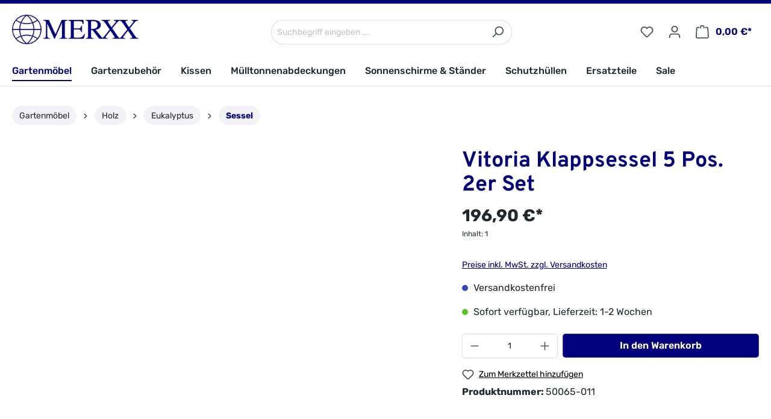

--- FILE ---
content_type: text/html; charset=UTF-8
request_url: https://www.merxx-shop.de/gartenmoebel/holz/eukalyptus/sessel/1282/vitoria-klappsessel-5-pos.-2er-set
body_size: 206092
content:
<!DOCTYPE html><html lang="de-DE" itemscope="itemscope" itemtype="https://schema.org/WebPage"><head><meta charset="utf-8"><meta name="viewport" content="width=device-width, initial-scale=1, shrink-to-fit=no"><meta name="author" content=""><meta name="robots" content="index,follow"><meta name="revisit-after" content="15 days"><meta name="keywords" content="gartenmöbel, gartenmöbel günstig, gartenmöbel set sale, terrassenmöbel, sale gartenmöbel, billige gartenmöbel, gartenmöbel einkauf, hochwertige gartenmöbel, gartenstuhl mit liegefunktion, gartenstuhl klappbar, gartenstuhl günstig, gartenstühle"><meta name="description" content="Der klassische Gartensessel Vitoria überzeugt durch seine klare Optik und der längsgelatteten Sitz- und Rückenfläche. Durch die 5-fach verstellbare Rückenlehne können Sie optimal in Ihrem Garten entspannen. Der Sessel ist aus geöltem Eukalyptusholz he…"><meta property="og:type" content="product"><meta property="og:site_name" content="MERXX Onlineshop"><meta property="og:url" content="https://www.merxx-shop.de/gartenmoebel/holz/eukalyptus/sessel/1282/vitoria-klappsessel-5-pos.-2er-set"><meta property="og:title" content="Vitoria Klappsessel 5 Pos. 2er Set | 50065-011"><meta property="og:description" content="Der klassische Gartensessel Vitoria überzeugt durch seine klare Optik und der längsgelatteten Sitz- und Rückenfläche. Durch die 5-fach verstellbare Rückenlehne können Sie optimal in Ihrem Garten entspannen. Der Sessel ist aus geöltem Eukalyptusholz he…"><meta property="og:image" content="https://www.merxx-shop.de/media/33/9b/58/1704383365/vitoria-klappsessel-5pos-25132-011-1.jpg"><meta property="product:brand" content="Merxx"><meta property="product:price:amount" content="196.9"><meta property="product:price:currency" content="EUR"><meta property="product:product_link" content="https://www.merxx-shop.de/gartenmoebel/holz/eukalyptus/sessel/1282/vitoria-klappsessel-5-pos.-2er-set"><meta name="twitter:card" content="product"><meta name="twitter:site" content="MERXX Onlineshop"><meta name="twitter:title" content="Vitoria Klappsessel 5 Pos. 2er Set | 50065-011"><meta name="twitter:description" content="Der klassische Gartensessel Vitoria überzeugt durch seine klare Optik und der längsgelatteten Sitz- und Rückenfläche. Durch die 5-fach verstellbare Rückenlehne können Sie optimal in Ihrem Garten entspannen. Der Sessel ist aus geöltem Eukalyptusholz he…"><meta name="twitter:image" content="https://www.merxx-shop.de/media/33/9b/58/1704383365/vitoria-klappsessel-5pos-25132-011-1.jpg"><meta itemprop="copyrightHolder" content="MERXX Onlineshop"><meta itemprop="copyrightYear" content=""><meta itemprop="isFamilyFriendly" content="true"><meta itemprop="image" content="https://www.merxx-shop.de/media/90/28/4c/1708116307/Merxx_Logo.jpg"><link rel="shortcut icon" href="https://www.merxx-shop.de/media/28/f5/b3/1714649480/favicon.ico"><link rel="canonical" href="https://www.merxx-shop.de/gartenmoebel/holz/eukalyptus/sessel/1282/vitoria-klappsessel-5-pos.-2er-set"><title itemprop="name">Vitoria Klappsessel 5 Pos. 2er Set | 50065-011</title><link rel="stylesheet" href="https://www.merxx-shop.de/theme/751fc7bd689a2758119dcaf861ba3187/css/all.css?1761655340"> <script>window.features={"V6_5_0_0":true,"v6.5.0.0":true,"V6_6_0_0":false,"v6.6.0.0":false,"V6_7_0_0":false,"v6.7.0.0":false,"VUE3":false,"vue3":false,"JOIN_FILTER":false,"join.filter":false,"MEDIA_PATH":false,"media.path":false,"ES_MULTILINGUAL_INDEX":false,"es.multilingual.index":false,"STOCK_HANDLING":false,"stock.handling":false,"ASYNC_THEME_COMPILATION":false,"async.theme.compilation":false};window.dataLayer=window.dataLayer||[];function gtag(){dataLayer.push(arguments);}
(()=>{const analyticsStorageEnabled=document.cookie.split(';').some((item)=>item.trim().includes('google-analytics-enabled=1'));const adsEnabled=document.cookie.split(';').some((item)=>item.trim().includes('google-ads-enabled=1'));gtag('consent','default',{'ad_user_data':adsEnabled?'granted':'denied','ad_storage':adsEnabled?'granted':'denied','ad_personalization':adsEnabled?'granted':'denied','analytics_storage':analyticsStorageEnabled?'granted':'denied'});})();window.shopwareAnalytics={trackingId:'',merchantConsent:true,debug:false,storefrontController:'Product',storefrontAction:'index',storefrontRoute:'frontend.detail.page',storefrontCmsPageType:null,};window.useDefaultCookieConsent=true;window.activeNavigationId='018cd4b9779072d586de327b50395e8c';window.router={'frontend.cart.offcanvas':'/checkout/offcanvas','frontend.cookie.offcanvas':'/cookie/offcanvas','frontend.checkout.finish.page':'/checkout/finish','frontend.checkout.info':'/widgets/checkout/info','frontend.menu.offcanvas':'/widgets/menu/offcanvas','frontend.cms.page':'/widgets/cms','frontend.cms.navigation.page':'/widgets/cms/navigation','frontend.account.addressbook':'/widgets/account/address-book','frontend.country.country-data':'/country/country-state-data','frontend.app-system.generate-token':'/app-system/Placeholder/generate-token',};window.salesChannelId='018cd4b9815b7385afab24c8f994a8af';window.router['frontend.shopware_analytics.customer.data']='/storefront/script/shopware-analytics-customer';window.breakpoints={"xs":0,"sm":576,"md":768,"lg":992,"xl":1200};window.customerLoggedInState=0;window.wishlistEnabled=1;window.themeAssetsPublicPath='https://www.merxx-shop.de/theme/018db25c7044728fa1c158dad7ee0a92/assets/';</script> <script src="https://www.merxx-shop.de/theme/751fc7bd689a2758119dcaf861ba3187/js/all.js?1761655340" defer></script></head><body class="is-ctl-product is-act-index"><noscript class="noscript-main"><div role="alert" class="alert alert-info alert-has-icon"> <span class="icon icon-info"><svg xmlns="http://www.w3.org/2000/svg" xmlns:xlink="http://www.w3.org/1999/xlink" width="24" height="24" viewBox="0 0 24 24"><defs><path d="M12 7c.5523 0 1 .4477 1 1s-.4477 1-1 1-1-.4477-1-1 .4477-1 1-1zm1 9c0 .5523-.4477 1-1 1s-1-.4477-1-1v-5c0-.5523.4477-1 1-1s1 .4477 1 1v5zm11-4c0 6.6274-5.3726 12-12 12S0 18.6274 0 12 5.3726 0 12 0s12 5.3726 12 12zM12 2C6.4772 2 2 6.4772 2 12s4.4772 10 10 10 10-4.4772 10-10S17.5228 2 12 2z" id="icons-default-info" /></defs><use xlink:href="#icons-default-info" fill="#758CA3" fill-rule="evenodd" /></svg></span> <div class="alert-content-container"><div class="alert-content"> Um unseren Shop in vollem Umfang nutzen zu können, empfehlen wir Ihnen Javascript in Ihrem Browser zu aktivieren. </div></div></div></noscript><header class="header-main"><div class="container"><div class="top-bar d-none d-lg-block"><nav class="top-bar-nav"></nav></div><div class="row align-items-center header-row"><div class="col-12 col-lg-auto header-logo-col"><div class="header-logo-main"><a class="header-logo-main-link" href="/" title="Zur Startseite gehen"><picture class="header-logo-picture"><source srcset="https://www.merxx-shop.de/media/7c/27/f8/1704383365/merxx_logo.jpg" media="(min-width: 768px) and (max-width: 991px)"><img src="https://www.merxx-shop.de/media/90/28/4c/1708116307/Merxx_Logo.jpg" alt="Zur Startseite gehen" class="img-fluid header-logo-main-img"></picture></a></div></div><div class="col-12 order-2 col-sm order-sm-1 header-search-col"><div class="row"><div class="col-sm-auto d-none d-sm-block d-lg-none"><div class="nav-main-toggle"> <button class="btn nav-main-toggle-btn header-actions-btn" type="button" data-offcanvas-menu="true" aria-label="Menü"> <span class="icon icon-stack"><svg xmlns="http://www.w3.org/2000/svg" xmlns:xlink="http://www.w3.org/1999/xlink" width="24" height="24" viewBox="0 0 24 24"><defs><path d="M3 13c-.5523 0-1-.4477-1-1s.4477-1 1-1h18c.5523 0 1 .4477 1 1s-.4477 1-1 1H3zm0-7c-.5523 0-1-.4477-1-1s.4477-1 1-1h18c.5523 0 1 .4477 1 1s-.4477 1-1 1H3zm0 14c-.5523 0-1-.4477-1-1s.4477-1 1-1h18c.5523 0 1 .4477 1 1s-.4477 1-1 1H3z" id="icons-default-stack" /></defs><use xlink:href="#icons-default-stack" fill="#758CA3" fill-rule="evenodd" /></svg></span> </button> </div></div><div class="col"><div class="collapse" id="searchCollapse"><div class="header-search"><form action="/search" method="get" data-search-form="true" data-search-widget-options='{&quot;searchWidgetMinChars&quot;:3}' data-url="/suggest?search=" class="header-search-form"><div class="input-group"><input type="search" name="search" class="form-control header-search-input" autocomplete="off" autocapitalize="off" placeholder="Suchbegriff eingeben ..." aria-label="Suchbegriff eingeben ..." value=""> <button type="submit" class="btn header-search-btn" aria-label="Suchen"> <span class="header-search-icon"> <span class="icon icon-search"><svg xmlns="http://www.w3.org/2000/svg" xmlns:xlink="http://www.w3.org/1999/xlink" width="24" height="24" viewBox="0 0 24 24"><defs><path d="M10.0944 16.3199 4.707 21.707c-.3905.3905-1.0237.3905-1.4142 0-.3905-.3905-.3905-1.0237 0-1.4142L8.68 14.9056C7.6271 13.551 7 11.8487 7 10c0-4.4183 3.5817-8 8-8s8 3.5817 8 8-3.5817 8-8 8c-1.8487 0-3.551-.627-4.9056-1.6801zM15 16c3.3137 0 6-2.6863 6-6s-2.6863-6-6-6-6 2.6863-6 6 2.6863 6 6 6z" id="icons-default-search" /></defs><use xlink:href="#icons-default-search" fill="#758CA3" fill-rule="evenodd" /></svg></span> </span> </button> </div></form></div></div></div></div></div><div class="col-12 order-1 col-sm-auto order-sm-2 header-actions-col"><div class="row g-0"><div class="col d-sm-none"><div class="menu-button"> <button class="btn nav-main-toggle-btn header-actions-btn" type="button" data-offcanvas-menu="true" aria-label="Menü"> <span class="icon icon-stack"><svg xmlns="http://www.w3.org/2000/svg" xmlns:xlink="http://www.w3.org/1999/xlink" width="24" height="24" viewBox="0 0 24 24"><use xlink:href="#icons-default-stack" fill="#758CA3" fill-rule="evenodd" /></svg></span> </button> </div></div><div class="col-auto d-sm-none"><div class="search-toggle"> <button class="btn header-actions-btn search-toggle-btn js-search-toggle-btn collapsed" type="button" data-bs-toggle="collapse" data-bs-target="#searchCollapse" aria-expanded="false" aria-controls="searchCollapse" aria-label="Suchen"> <span class="icon icon-search"><svg xmlns="http://www.w3.org/2000/svg" xmlns:xlink="http://www.w3.org/1999/xlink" width="24" height="24" viewBox="0 0 24 24"><use xlink:href="#icons-default-search" fill="#758CA3" fill-rule="evenodd" /></svg></span> </button> </div></div><div class="col-auto"><div class="header-wishlist"><a class="btn header-wishlist-btn header-actions-btn" href="/wishlist" title="Merkzettel" aria-label="Merkzettel"> <span class="header-wishlist-icon"> <span class="icon icon-heart"><svg xmlns="http://www.w3.org/2000/svg" xmlns:xlink="http://www.w3.org/1999/xlink" width="24" height="24" viewBox="0 0 24 24"><defs><path d="M20.0139 12.2998c1.8224-1.8224 1.8224-4.7772 0-6.5996-1.8225-1.8225-4.7772-1.8225-6.5997 0L12 7.1144l-1.4142-1.4142c-1.8225-1.8225-4.7772-1.8225-6.5997 0-1.8224 1.8224-1.8224 4.7772 0 6.5996l7.519 7.519a.7.7 0 0 0 .9899 0l7.5189-7.519zm1.4142 1.4142-7.519 7.519c-1.0543 1.0544-2.7639 1.0544-3.8183 0L2.572 13.714c-2.6035-2.6035-2.6035-6.8245 0-9.428 2.6035-2.6035 6.8246-2.6035 9.4281 0 2.6035-2.6035 6.8246-2.6035 9.428 0 2.6036 2.6035 2.6036 6.8245 0 9.428z" id="icons-default-heart" /></defs><use xlink:href="#icons-default-heart" fill="#758CA3" fill-rule="evenodd" /></svg></span> </span> <span class="badge bg-primary header-wishlist-badge" id="wishlist-basket" data-wishlist-storage="true" data-wishlist-storage-options="{&quot;listPath&quot;:&quot;\/wishlist\/list&quot;,&quot;mergePath&quot;:&quot;\/wishlist\/merge&quot;,&quot;pageletPath&quot;:&quot;\/wishlist\/merge\/pagelet&quot;}" data-wishlist-widget="true" data-wishlist-widget-options="{&quot;showCounter&quot;:true}"></span> </a></div></div><div class="col-auto"><div class="account-menu"><div class="dropdown"> <button class="btn account-menu-btn header-actions-btn" type="button" id="accountWidget" data-offcanvas-account-menu="true" data-bs-toggle="dropdown" aria-haspopup="true" aria-expanded="false" aria-label="Ihr Konto" title="Ihr Konto"> <span class="icon icon-avatar"><svg xmlns="http://www.w3.org/2000/svg" xmlns:xlink="http://www.w3.org/1999/xlink" width="24" height="24" viewBox="0 0 24 24"><defs><path d="M12 3C9.7909 3 8 4.7909 8 7c0 2.2091 1.7909 4 4 4 2.2091 0 4-1.7909 4-4 0-2.2091-1.7909-4-4-4zm0-2c3.3137 0 6 2.6863 6 6s-2.6863 6-6 6-6-2.6863-6-6 2.6863-6 6-6zM4 22.099c0 .5523-.4477 1-1 1s-1-.4477-1-1V20c0-2.7614 2.2386-5 5-5h10.0007c2.7614 0 5 2.2386 5 5v2.099c0 .5523-.4477 1-1 1s-1-.4477-1-1V20c0-1.6569-1.3431-3-3-3H7c-1.6569 0-3 1.3431-3 3v2.099z" id="icons-default-avatar" /></defs><use xlink:href="#icons-default-avatar" fill="#758CA3" fill-rule="evenodd" /></svg></span> </button> <div class="dropdown-menu dropdown-menu-end account-menu-dropdown js-account-menu-dropdown" aria-labelledby="accountWidget"><div class="offcanvas-header"> <button class="btn btn-light offcanvas-close js-offcanvas-close"> <span class="icon icon-x icon-sm"><svg xmlns="http://www.w3.org/2000/svg" xmlns:xlink="http://www.w3.org/1999/xlink" width="24" height="24" viewBox="0 0 24 24"><defs><path d="m10.5858 12-7.293-7.2929c-.3904-.3905-.3904-1.0237 0-1.4142.3906-.3905 1.0238-.3905 1.4143 0L12 10.5858l7.2929-7.293c.3905-.3904 1.0237-.3904 1.4142 0 .3905.3906.3905 1.0238 0 1.4143L13.4142 12l7.293 7.2929c.3904.3905.3904 1.0237 0 1.4142-.3906.3905-1.0238.3905-1.4143 0L12 13.4142l-7.2929 7.293c-.3905.3904-1.0237.3904-1.4142 0-.3905-.3906-.3905-1.0238 0-1.4143L10.5858 12z" id="icons-default-x" /></defs><use xlink:href="#icons-default-x" fill="#758CA3" fill-rule="evenodd" /></svg></span> Menü schließen </button> </div><div class="offcanvas-body"><div class="account-menu"><div class="dropdown-header account-menu-header"> Ihr Konto </div><div class="account-menu-login"><a href="/account/login" title="Anmelden" class="btn btn-primary account-menu-login-button"> Anmelden </a><div class="account-menu-register"> oder <a href="/account/login" title="Registrieren">registrieren</a></div></div><div class="account-menu-links"><div class="header-account-menu"><div class="card account-menu-inner"><div class="list-group list-group-flush account-aside-list-group"><a href="/account" title="Übersicht" class="list-group-item list-group-item-action account-aside-item"> Übersicht </a><a href="/account/profile" title="Persönliches Profil" class="list-group-item list-group-item-action account-aside-item"> Persönliches Profil </a><a href="/account/address" title="Adressen" class="list-group-item list-group-item-action account-aside-item"> Adressen </a><a href="/account/payment" title="Zahlungsarten" class="list-group-item list-group-item-action account-aside-item"> Zahlungsarten </a><a href="/account/order" title="Bestellungen" class="list-group-item list-group-item-action account-aside-item"> Bestellungen </a></div></div></div></div></div></div></div></div></div></div><div class="col-auto"><div class="header-cart" data-offcanvas-cart="true"><a class="btn header-cart-btn header-actions-btn" href="/checkout/cart" data-cart-widget="true" title="Warenkorb" aria-label="Warenkorb"> <span class="header-cart-icon"> <span class="icon icon-bag"><svg xmlns="http://www.w3.org/2000/svg" xmlns:xlink="http://www.w3.org/1999/xlink" width="24" height="24" viewBox="0 0 24 24"><defs><path d="M5.892 3c.5523 0 1 .4477 1 1s-.4477 1-1 1H3.7895a1 1 0 0 0-.9986.9475l-.7895 15c-.029.5515.3946 1.0221.9987 1.0525h17.8102c.5523 0 1-.4477.9986-1.0525l-.7895-15A1 1 0 0 0 20.0208 5H17.892c-.5523 0-1-.4477-1-1s.4477-1 1-1h2.1288c1.5956 0 2.912 1.249 2.9959 2.8423l.7894 15c.0035.0788.0035.0788.0042.1577 0 1.6569-1.3432 3-3 3H3c-.079-.0007-.079-.0007-.1577-.0041-1.6546-.0871-2.9253-1.499-2.8382-3.1536l.7895-15C.8775 4.249 2.1939 3 3.7895 3H5.892zm4 2c0 .5523-.4477 1-1 1s-1-.4477-1-1V3c0-1.6569 1.3432-3 3-3h2c1.6569 0 3 1.3431 3 3v2c0 .5523-.4477 1-1 1s-1-.4477-1-1V3c0-.5523-.4477-1-1-1h-2c-.5523 0-1 .4477-1 1v2z" id="icons-default-bag" /></defs><use xlink:href="#icons-default-bag" fill="#758CA3" fill-rule="evenodd" /></svg></span> </span> <span class="header-cart-total"> 0,00 €* </span> </a></div></div></div></div></div></div></header><div class="nav-main"><div class="main-navigation" id="mainNavigation" data-flyout-menu="true"><div class="container"><nav class="nav main-navigation-menu" itemscope="itemscope" itemtype="http://schema.org/SiteNavigationElement"><a class="nav-link main-navigation-link nav-item-018cd4b9754e73b2b3c4bf54be0dd649 active" href="https://www.merxx-shop.de/Gartenmoebel/" itemprop="url" data-flyout-menu-trigger="018cd4b9754e73b2b3c4bf54be0dd649" title="Gartenmöbel"><div class="main-navigation-link-text"> <span itemprop="name">Gartenmöbel</span> </div></a><a class="nav-link main-navigation-link nav-item-018cd4b9754f7388983926022a04eaba " href="https://www.merxx-shop.de/Gartenzubehoer/" itemprop="url" data-flyout-menu-trigger="018cd4b9754f7388983926022a04eaba" title="Gartenzubehör"><div class="main-navigation-link-text"> <span itemprop="name">Gartenzubehör</span> </div></a><a class="nav-link main-navigation-link nav-item-018cd4b97550724ba92649e8f1a97023 " href="https://www.merxx-shop.de/Kissen/" itemprop="url" data-flyout-menu-trigger="018cd4b97550724ba92649e8f1a97023" title="Kissen"><div class="main-navigation-link-text"> <span itemprop="name">Kissen</span> </div></a><a class="nav-link main-navigation-link nav-item-018cd4b97550724ba92649e8f4c848ec " href="https://www.merxx-shop.de/Muelltonnenabdeckungen/" itemprop="url" title="Mülltonnenabdeckungen"><div class="main-navigation-link-text"> <span itemprop="name">Mülltonnenabdeckungen</span> </div></a><a class="nav-link main-navigation-link nav-item-018cd4b97557714c9aa4ac6b3f88375f " href="https://www.merxx-shop.de/Gartenmoebel/Sonnenschirm-Staender/" itemprop="url" title="Sonnenschirme &amp; Ständer"><div class="main-navigation-link-text"> <span itemprop="name">Sonnenschirme &amp; Ständer</span> </div></a><a class="nav-link main-navigation-link nav-item-018cd4b975587129bd1eb8e3288a8a8a " href="https://www.merxx-shop.de/Gartenmoebel/Schutzhuellen/" itemprop="url" title="Schutzhüllen"><div class="main-navigation-link-text"> <span itemprop="name">Schutzhüllen</span> </div></a><a class="nav-link main-navigation-link nav-item-018cd4b97550724ba92649e8f93abda8 " href="https://www.merxx-shop.de/Ersatzteile/" itemprop="url" title="Ersatzteile"><div class="main-navigation-link-text"> <span itemprop="name">Ersatzteile</span> </div></a><a class="nav-link main-navigation-link nav-item-018cd4b9755173c3a0b2d3cf634e614b " href="https://www.merxx-shop.de/Sale/" itemprop="url" title="Sale"><div class="main-navigation-link-text"> <span itemprop="name">Sale</span> </div></a></nav><div class="main-navigation-controls position-relative" data-menu-controls="true" aria-label="Menu Navigation" tabindex="0"> <button class="main-navigation-controls-prev" tabindex="-1" data-controls="prev" hidden> <span class="icon icon-arrow-head-left"><svg xmlns="http://www.w3.org/2000/svg" xmlns:xlink="http://www.w3.org/1999/xlink" width="24" height="24" viewBox="0 0 24 24"><defs><path id="icons-default-arrow-head-left" d="m12.5 7.9142 10.2929 10.293c.3905.3904 1.0237.3904 1.4142 0 .3905-.3906.3905-1.0238 0-1.4143l-11-11c-.3905-.3905-1.0237-.3905-1.4142 0l-11 11c-.3905.3905-.3905 1.0237 0 1.4142.3905.3905 1.0237.3905 1.4142 0L12.5 7.9142z" /></defs><use transform="matrix(0 1 1 0 .5 -.5)" xlink:href="#icons-default-arrow-head-left" fill="#758CA3" fill-rule="evenodd" /></svg></span> </button> <button class="main-navigation-controls-next" tabindex="-1" data-controls="next" hidden> <span class="icon icon-arrow-head-right"><svg xmlns="http://www.w3.org/2000/svg" xmlns:xlink="http://www.w3.org/1999/xlink" width="24" height="24" viewBox="0 0 24 24"><defs><path id="icons-default-arrow-head-right" d="m11.5 7.9142 10.2929 10.293c.3905.3904 1.0237.3904 1.4142 0 .3905-.3906.3905-1.0238 0-1.4143l-11-11c-.3905-.3905-1.0237-.3905-1.4142 0l-11 11c-.3905.3905-.3905 1.0237 0 1.4142.3905.3905 1.0237.3905 1.4142 0L11.5 7.9142z" /></defs><use transform="rotate(90 11.5 12)" xlink:href="#icons-default-arrow-head-right" fill="#758CA3" fill-rule="evenodd" /></svg></span> </button> </div></div><div class="navigation-flyouts"><div class="navigation-flyout" data-flyout-menu-id="018cd4b9754e73b2b3c4bf54be0dd649"><div class="container"><div class="row navigation-flyout-bar"><div class="navigation-flyout-close js-close-flyout-menu"> <span class="icon icon-x"><svg xmlns="http://www.w3.org/2000/svg" xmlns:xlink="http://www.w3.org/1999/xlink" width="24" height="24" viewBox="0 0 24 24"><use xlink:href="#icons-default-x" fill="#758CA3" fill-rule="evenodd" /></svg></span> </div></div><div class="row navigation-flyout-content"><div class="col-7 col-xl-8 navigation-flyout-categories-wrapper"><div class="navigation-flyout-categories"><div class="row navigation-flyout-categories is-level-0"><div class="col-4 navigation-flyout-col"><a class="nav-item nav-link navigation-flyout-link is-level-0 active" href="https://www.merxx-shop.de/Gartenmoebel/Holz/" itemprop="url" title="Holz"> <span itemprop="name">Holz</span> </a><div class="navigation-flyout-categories is-level-1"><div class="navigation-flyout-col"><a class="nav-item nav-link navigation-flyout-link is-level-1" href="https://www.merxx-shop.de/Gartenmoebel/Holz/Akazie/" itemprop="url" title="Akazie"> <span itemprop="name">Akazie</span> </a><div class="navigation-flyout-categories is-level-2"></div></div><div class="navigation-flyout-col"><a class="nav-item nav-link navigation-flyout-link is-level-1 active" href="https://www.merxx-shop.de/Gartenmoebel/Holz/Eukalyptus/" itemprop="url" title="Eukalyptus"> <span itemprop="name">Eukalyptus</span> </a><div class="navigation-flyout-categories is-level-2"><div class="navigation-flyout-col"><a class="nav-item nav-link navigation-flyout-link is-level-2 active" href="https://www.merxx-shop.de/Gartenmoebel/Holz/Eukalyptus/Sessel/" itemprop="url" title="Sessel"> <span itemprop="name">Sessel</span> </a><div class="navigation-flyout-categories is-level-3"></div></div></div></div><div class="navigation-flyout-col"><a class="nav-item nav-link navigation-flyout-link is-level-1" href="https://www.merxx-shop.de/Gartenmoebel/Holz/Kiefer/" itemprop="url" title="Kiefer"> <span itemprop="name">Kiefer</span> </a><div class="navigation-flyout-categories is-level-2"></div></div></div></div><div class="col-4 navigation-flyout-col"><a class="nav-item nav-link navigation-flyout-link is-level-0" href="https://www.merxx-shop.de/Gartenmoebel/Textil/" itemprop="url" title="Textil"> <span itemprop="name">Textil</span> </a><div class="navigation-flyout-categories is-level-1"><div class="navigation-flyout-col"><a class="nav-item nav-link navigation-flyout-link is-level-1" href="https://www.merxx-shop.de/Gartenmoebel/Textil/Alurahmen/" itemprop="url" title="Alurahmen"> <span itemprop="name">Alurahmen</span> </a><div class="navigation-flyout-categories is-level-2"></div></div><div class="navigation-flyout-col"><a class="nav-item nav-link navigation-flyout-link is-level-1" href="https://www.merxx-shop.de/Gartenmoebel/Textil/Stahlrahmen/" itemprop="url" title="Stahlrahmen"> <span itemprop="name">Stahlrahmen</span> </a><div class="navigation-flyout-categories is-level-2"></div></div></div></div><div class="col-4 navigation-flyout-col"><a class="nav-item nav-link navigation-flyout-link is-level-0" href="https://www.merxx-shop.de/Gartenmoebel/Polyrattan/" itemprop="url" title="Polyrattan"> <span itemprop="name">Polyrattan</span> </a><div class="navigation-flyout-categories is-level-1"><div class="navigation-flyout-col"><a class="nav-item nav-link navigation-flyout-link is-level-1" href="https://www.merxx-shop.de/Gartenmoebel/Polyrattan/Alurahmen/" itemprop="url" title="Alurahmen"> <span itemprop="name">Alurahmen</span> </a><div class="navigation-flyout-categories is-level-2"></div></div><div class="navigation-flyout-col"><a class="nav-item nav-link navigation-flyout-link is-level-1" href="https://www.merxx-shop.de/Gartenmoebel/Polyrattan/Stahlrahmen/" itemprop="url" title="Stahlrahmen"> <span itemprop="name">Stahlrahmen</span> </a><div class="navigation-flyout-categories is-level-2"></div></div></div></div><div class="col-4 navigation-flyout-col"><a class="nav-item nav-link navigation-flyout-link is-level-0" href="https://www.merxx-shop.de/Gartenmoebel/Edelstahl/" itemprop="url" title="Edelstahl"> <span itemprop="name">Edelstahl</span> </a><div class="navigation-flyout-categories is-level-1"><div class="navigation-flyout-col"><a class="nav-item nav-link navigation-flyout-link is-level-1" href="https://www.merxx-shop.de/Gartenmoebel/Edelstahl/Edelstahl-mit-Holz/" itemprop="url" title="Edelstahl mit Holz"> <span itemprop="name">Edelstahl mit Holz</span> </a><div class="navigation-flyout-categories is-level-2"></div></div><div class="navigation-flyout-col"><a class="nav-item nav-link navigation-flyout-link is-level-1" href="https://www.merxx-shop.de/Gartenmoebel/Edelstahl/Edelstahl-mit-Textil/" itemprop="url" title="Edelstahl mit Textil"> <span itemprop="name">Edelstahl mit Textil</span> </a><div class="navigation-flyout-categories is-level-2"></div></div></div></div><div class="col-4 navigation-flyout-col"><a class="nav-item nav-link navigation-flyout-link is-level-0" href="https://www.merxx-shop.de/Gartenmoebel/Metall/" itemprop="url" title="Metall"> <span itemprop="name">Metall</span> </a><div class="navigation-flyout-categories is-level-1"><div class="navigation-flyout-col"><a class="nav-item nav-link navigation-flyout-link is-level-1" href="https://www.merxx-shop.de/Gartenmoebel/Metall/Aluminiumguss/" itemprop="url" title="Aluminiumguss"> <span itemprop="name">Aluminiumguss</span> </a><div class="navigation-flyout-categories is-level-2"></div></div><div class="navigation-flyout-col"><a class="nav-item nav-link navigation-flyout-link is-level-1" href="https://www.merxx-shop.de/Gartenmoebel/Metall/Aluminiumgeflecht/" itemprop="url" title="Aluminiumgeflecht"> <span itemprop="name">Aluminiumgeflecht</span> </a><div class="navigation-flyout-categories is-level-2"></div></div><div class="navigation-flyout-col"><a class="nav-item nav-link navigation-flyout-link is-level-1" href="https://www.merxx-shop.de/Gartenmoebel/Metall/Stahlgeflecht/" itemprop="url" title="Stahlgeflecht"> <span itemprop="name">Stahlgeflecht</span> </a><div class="navigation-flyout-categories is-level-2"></div></div><div class="navigation-flyout-col"><a class="nav-item nav-link navigation-flyout-link is-level-1" href="https://www.merxx-shop.de/Gartenmoebel/Metall/Aluminium/" itemprop="url" title="Aluminium"> <span itemprop="name">Aluminium</span> </a><div class="navigation-flyout-categories is-level-2"></div></div></div></div><div class="col-4 navigation-flyout-col"><a class="nav-item nav-link navigation-flyout-link is-level-0" href="https://www.merxx-shop.de/Gartenmoebel/Metall-mit-Holz/" itemprop="url" title="Metall mit Holz"> <span itemprop="name">Metall mit Holz</span> </a><div class="navigation-flyout-categories is-level-1"><div class="navigation-flyout-col"><a class="nav-item nav-link navigation-flyout-link is-level-1" href="https://www.merxx-shop.de/Gartenmoebel/Metall-mit-Holz/Aluminium-mit-Akazienholz/" itemprop="url" title="Aluminium mit Akazienholz"> <span itemprop="name">Aluminium mit Akazienholz</span> </a><div class="navigation-flyout-categories is-level-2"></div></div><div class="navigation-flyout-col"><a class="nav-item nav-link navigation-flyout-link is-level-1" href="https://www.merxx-shop.de/Gartenmoebel/Metall-mit-Holz/Flachstahl-mit-Belattung/" itemprop="url" title="Flachstahl mit Belattung"> <span itemprop="name">Flachstahl mit Belattung</span> </a><div class="navigation-flyout-categories is-level-2"></div></div></div></div><div class="col-4 navigation-flyout-col"><a class="nav-item nav-link navigation-flyout-link is-level-0" href="https://www.merxx-shop.de/Gartenmoebel/Metall-mit-Polywood/" itemprop="url" title="Metall mit Polywood"> <span itemprop="name">Metall mit Polywood</span> </a><div class="navigation-flyout-categories is-level-1"><div class="navigation-flyout-col"><a class="nav-item nav-link navigation-flyout-link is-level-1" href="https://www.merxx-shop.de/Gartenmoebel/Metall-mit-Polywood/Aluminium-mit-Polywood/" itemprop="url" title="Aluminium mit Polywood"> <span itemprop="name">Aluminium mit Polywood</span> </a><div class="navigation-flyout-categories is-level-2"></div></div><div class="navigation-flyout-col"><a class="nav-item nav-link navigation-flyout-link is-level-1" href="https://www.merxx-shop.de/Gartenmoebel/Metall-mit-Polywood/Stahl-mit-Polywood/" itemprop="url" title="Stahl mit Polywood"> <span itemprop="name">Stahl mit Polywood</span> </a><div class="navigation-flyout-categories is-level-2"></div></div></div></div></div></div></div><div class="col-5 col-xl-4 navigation-flyout-teaser-wrapper"><div class="navigation-flyout-teaser"><div class="navigation-flyout-teaser-title"><a class="navigation-flyout-teaser-title-link" href="https://www.merxx-shop.de/Gartenmoebel/" title="Gartenmöbel"> Gartenmöbel </a></div><div class="navigation-flyout-teaser-description"> Entdecken Sie die vielfältige Welt der Gartenmöbel! Von zeitlosen Aluminium über rustikales Holz, das natürlichen Charme ausstrahlt, bis hin zu luxuriösen Rattanmöbeln, die einen Hauch von Exklusivität in Ihren Außenbereich bringen. Egal ob... </div><a class="btn btn-outline-primary navigation-flyout-teaser-description-more" href="https://www.merxx-shop.de/Gartenmoebel/" itemprop="url" title="Gartenmöbel"> Zur Kategorie <span class="icon icon-arrow-right icon-primary"><svg xmlns="http://www.w3.org/2000/svg" xmlns:xlink="http://www.w3.org/1999/xlink" width="16" height="16" viewBox="0 0 16 16"><defs><path id="icons-solid-arrow-right" d="M6.7071 6.2929c-.3905-.3905-1.0237-.3905-1.4142 0-.3905.3905-.3905 1.0237 0 1.4142l3 3c.3905.3905 1.0237.3905 1.4142 0l3-3c.3905-.3905.3905-1.0237 0-1.4142-.3905-.3905-1.0237-.3905-1.4142 0L9 8.5858l-2.2929-2.293z" /></defs><use transform="rotate(-90 9 8.5)" xlink:href="#icons-solid-arrow-right" fill="#758CA3" fill-rule="evenodd" /></svg></span> </a></div></div></div></div></div><div class="navigation-flyout" data-flyout-menu-id="018cd4b9754f7388983926022a04eaba"><div class="container"><div class="row navigation-flyout-bar"><div class="navigation-flyout-close js-close-flyout-menu"> <span class="icon icon-x"><svg xmlns="http://www.w3.org/2000/svg" xmlns:xlink="http://www.w3.org/1999/xlink" width="24" height="24" viewBox="0 0 24 24"><use xlink:href="#icons-default-x" fill="#758CA3" fill-rule="evenodd" /></svg></span> </div></div><div class="row navigation-flyout-content"><div class="col-7 col-xl-8 navigation-flyout-categories-wrapper"><div class="navigation-flyout-categories"><div class="row navigation-flyout-categories is-level-0"><div class="col-4 navigation-flyout-col"><a class="nav-item nav-link navigation-flyout-link is-level-0" href="https://www.merxx-shop.de/Gartenzubehoer/Moebel-fuer-den-Garten/" itemprop="url" title="Zubehör für den Garten"> <span itemprop="name">Zubehör für den Garten</span> </a><div class="navigation-flyout-categories is-level-1"></div></div><div class="col-4 navigation-flyout-col"><a class="nav-item nav-link navigation-flyout-link is-level-0" href="https://www.merxx-shop.de/Gartenzubehoer/Sichtschutz-Rankhilfen/" itemprop="url" title="Sichtschutz &amp; Rankhilfen"> <span itemprop="name">Sichtschutz &amp; Rankhilfen</span> </a><div class="navigation-flyout-categories is-level-1"></div></div></div></div></div><div class="col-5 col-xl-4 navigation-flyout-teaser-wrapper"><div class="navigation-flyout-teaser"><div class="navigation-flyout-teaser-title"><a class="navigation-flyout-teaser-title-link" href="https://www.merxx-shop.de/Gartenzubehoer/" title="Gartenzubehör"> Gartenzubehör </a></div><div class="navigation-flyout-teaser-description"> Zubehör für den Garten Bei unserem Gartenzubehör finden Sie alles, was Sie für Ihren Garten benötigen – von eleganten Sichtschutzelementen und trendigen Paravents bis hin zu praktischen Gartenspültischen und stilvollen Sideboards. Verleihen... </div><a class="btn btn-outline-primary navigation-flyout-teaser-description-more" href="https://www.merxx-shop.de/Gartenzubehoer/" itemprop="url" title="Gartenzubehör"> Zur Kategorie <span class="icon icon-arrow-right icon-primary"><svg xmlns="http://www.w3.org/2000/svg" xmlns:xlink="http://www.w3.org/1999/xlink" width="16" height="16" viewBox="0 0 16 16"><use transform="rotate(-90 9 8.5)" xlink:href="#icons-solid-arrow-right" fill="#758CA3" fill-rule="evenodd" /></svg></span> </a></div></div></div></div></div><div class="navigation-flyout" data-flyout-menu-id="018cd4b97550724ba92649e8f1a97023"><div class="container"><div class="row navigation-flyout-bar"><div class="navigation-flyout-close js-close-flyout-menu"> <span class="icon icon-x"><svg xmlns="http://www.w3.org/2000/svg" xmlns:xlink="http://www.w3.org/1999/xlink" width="24" height="24" viewBox="0 0 24 24"><use xlink:href="#icons-default-x" fill="#758CA3" fill-rule="evenodd" /></svg></span> </div></div><div class="row navigation-flyout-content"><div class="col-7 col-xl-8 navigation-flyout-categories-wrapper"><div class="navigation-flyout-categories"><div class="row navigation-flyout-categories is-level-0"><div class="col-4 navigation-flyout-col"><a class="nav-item nav-link navigation-flyout-link is-level-0" href="https://www.merxx-shop.de/Kissen/Sessel/" itemprop="url" title="Sessel"> <span itemprop="name">Sessel</span> </a><div class="navigation-flyout-categories is-level-1"></div></div><div class="col-4 navigation-flyout-col"><a class="nav-item nav-link navigation-flyout-link is-level-0" href="https://www.merxx-shop.de/Kissen/Hohlehner/" itemprop="url" title="Hochlehner"> <span itemprop="name">Hochlehner</span> </a><div class="navigation-flyout-categories is-level-1"></div></div><div class="col-4 navigation-flyout-col"><a class="nav-item nav-link navigation-flyout-link is-level-0" href="https://www.merxx-shop.de/Kissen/Baenke/" itemprop="url" title="Bänke"> <span itemprop="name">Bänke</span> </a><div class="navigation-flyout-categories is-level-1"></div></div><div class="col-4 navigation-flyout-col"><a class="nav-item nav-link navigation-flyout-link is-level-0" href="https://www.merxx-shop.de/Kissen/Liegen/" itemprop="url" title="Liegen"> <span itemprop="name">Liegen</span> </a><div class="navigation-flyout-categories is-level-1"></div></div></div></div></div><div class="col-5 col-xl-4 navigation-flyout-teaser-wrapper"><div class="navigation-flyout-teaser"><div class="navigation-flyout-teaser-title"><a class="navigation-flyout-teaser-title-link" href="https://www.merxx-shop.de/Kissen/" title="Kissen"> Kissen </a></div><div class="navigation-flyout-teaser-description"> Komfort und Gemütlichkeit mit unseren Gartenkissen Ob für Sessel, Bänke, Hohlehner oder Liegen – unsere Kissen verwandeln Ihren Garten in Ihren neuen Lieblingsplatz der Entspannung. Genießen Sie erholsame Stunden im Freien, umgeben von weichen... </div><a class="btn btn-outline-primary navigation-flyout-teaser-description-more" href="https://www.merxx-shop.de/Kissen/" itemprop="url" title="Kissen"> Zur Kategorie <span class="icon icon-arrow-right icon-primary"><svg xmlns="http://www.w3.org/2000/svg" xmlns:xlink="http://www.w3.org/1999/xlink" width="16" height="16" viewBox="0 0 16 16"><use transform="rotate(-90 9 8.5)" xlink:href="#icons-solid-arrow-right" fill="#758CA3" fill-rule="evenodd" /></svg></span> </a></div></div></div></div></div></div></div></div><div class="d-none js-navigation-offcanvas-initial-content"><div class="offcanvas-header"> <button class="btn btn-light offcanvas-close js-offcanvas-close"> <span class="icon icon-x icon-sm"><svg xmlns="http://www.w3.org/2000/svg" xmlns:xlink="http://www.w3.org/1999/xlink" width="24" height="24" viewBox="0 0 24 24"><use xlink:href="#icons-default-x" fill="#758CA3" fill-rule="evenodd" /></svg></span> Menü schließen </button> </div><div class="offcanvas-body"><nav class="nav navigation-offcanvas-actions"></nav><div class="navigation-offcanvas-container js-navigation-offcanvas"><div class="navigation-offcanvas-overlay-content js-navigation-offcanvas-overlay-content"><a class="nav-item nav-link is-home-link navigation-offcanvas-link js-navigation-offcanvas-link" href="/widgets/menu/offcanvas" itemprop="url" title="Zeige alle Kategorien"> <span class="navigation-offcanvas-link-icon js-navigation-offcanvas-loading-icon"> <span class="icon icon-stack"><svg xmlns="http://www.w3.org/2000/svg" xmlns:xlink="http://www.w3.org/1999/xlink" width="24" height="24" viewBox="0 0 24 24"><use xlink:href="#icons-default-stack" fill="#758CA3" fill-rule="evenodd" /></svg></span> </span> <span itemprop="name"> Zeige alle Kategorien </span> </a><a class="nav-item nav-link navigation-offcanvas-headline" href="https://www.merxx-shop.de/Gartenmoebel/Holz/Eukalyptus/Sessel/" itemprop="url"> <span itemprop="name"> Sessel </span> </a><a class="nav-item nav-link is-back-link navigation-offcanvas-link js-navigation-offcanvas-link" href="/widgets/menu/offcanvas?navigationId=018cd4b977827372be980631c71d0d06" itemprop="url" title="Zurück"> <span class="navigation-offcanvas-link-icon js-navigation-offcanvas-loading-icon"> <span class="icon icon-arrow-medium-left icon-sm"><svg xmlns="http://www.w3.org/2000/svg" xmlns:xlink="http://www.w3.org/1999/xlink" width="16" height="16" viewBox="0 0 16 16"><defs><path id="icons-solid-arrow-medium-left" d="M4.7071 5.2929c-.3905-.3905-1.0237-.3905-1.4142 0-.3905.3905-.3905 1.0237 0 1.4142l4 4c.3905.3905 1.0237.3905 1.4142 0l4-4c.3905-.3905.3905-1.0237 0-1.4142-.3905-.3905-1.0237-.3905-1.4142 0L8 8.5858l-3.2929-3.293z" /></defs><use transform="matrix(0 -1 -1 0 16 16)" xlink:href="#icons-solid-arrow-medium-left" fill="#758CA3" fill-rule="evenodd" /></svg></span> </span> <span itemprop="name"> Zurück </span> </a><ul class="list-unstyled navigation-offcanvas-list"><li class="navigation-offcanvas-list-item"><a class="nav-item nav-link navigation-offcanvas-link is-current-category" href="https://www.merxx-shop.de/Gartenmoebel/Holz/Eukalyptus/Sessel/" itemprop="url" title="Sessel"> <span itemprop="name"> Sessel anzeigen </span> </a></li></ul></div></div></div></div><main class="content-main"><div class="container image-bg-container"></div><div class="flashbags container"></div><div class="container"><div class="container-main"><nav aria-label="breadcrumb"><ol class="breadcrumb" itemscope itemtype="https://schema.org/BreadcrumbList"><li class="breadcrumb-item" itemprop="itemListElement" itemscope itemtype="https://schema.org/ListItem"><a href="https://www.merxx-shop.de/Gartenmoebel/" class="breadcrumb-link " title="Gartenmöbel" itemprop="item"><link itemprop="url" href="https://www.merxx-shop.de/Gartenmoebel/"> <span class="breadcrumb-title" itemprop="name">Gartenmöbel</span> </a><meta itemprop="position" content="1"></li><div class="breadcrumb-placeholder" aria-hidden="true"> <span class="icon icon-arrow-medium-right icon-fluid"><svg xmlns="http://www.w3.org/2000/svg" xmlns:xlink="http://www.w3.org/1999/xlink" width="16" height="16" viewBox="0 0 16 16"><defs><path id="icons-solid-arrow-medium-right" d="M4.7071 5.2929c-.3905-.3905-1.0237-.3905-1.4142 0-.3905.3905-.3905 1.0237 0 1.4142l4 4c.3905.3905 1.0237.3905 1.4142 0l4-4c.3905-.3905.3905-1.0237 0-1.4142-.3905-.3905-1.0237-.3905-1.4142 0L8 8.5858l-3.2929-3.293z" /></defs><use transform="rotate(-90 8 8)" xlink:href="#icons-solid-arrow-medium-right" fill="#758CA3" fill-rule="evenodd" /></svg></span> </div><li class="breadcrumb-item" itemprop="itemListElement" itemscope itemtype="https://schema.org/ListItem"><a href="https://www.merxx-shop.de/Gartenmoebel/Holz/" class="breadcrumb-link " title="Holz" itemprop="item"><link itemprop="url" href="https://www.merxx-shop.de/Gartenmoebel/Holz/"> <span class="breadcrumb-title" itemprop="name">Holz</span> </a><meta itemprop="position" content="2"></li><div class="breadcrumb-placeholder" aria-hidden="true"> <span class="icon icon-arrow-medium-right icon-fluid"><svg xmlns="http://www.w3.org/2000/svg" xmlns:xlink="http://www.w3.org/1999/xlink" width="16" height="16" viewBox="0 0 16 16"><use transform="rotate(-90 8 8)" xlink:href="#icons-solid-arrow-medium-right" fill="#758CA3" fill-rule="evenodd" /></svg></span> </div><li class="breadcrumb-item" itemprop="itemListElement" itemscope itemtype="https://schema.org/ListItem"><a href="https://www.merxx-shop.de/Gartenmoebel/Holz/Eukalyptus/" class="breadcrumb-link " title="Eukalyptus" itemprop="item"><link itemprop="url" href="https://www.merxx-shop.de/Gartenmoebel/Holz/Eukalyptus/"> <span class="breadcrumb-title" itemprop="name">Eukalyptus</span> </a><meta itemprop="position" content="3"></li><div class="breadcrumb-placeholder" aria-hidden="true"> <span class="icon icon-arrow-medium-right icon-fluid"><svg xmlns="http://www.w3.org/2000/svg" xmlns:xlink="http://www.w3.org/1999/xlink" width="16" height="16" viewBox="0 0 16 16"><use transform="rotate(-90 8 8)" xlink:href="#icons-solid-arrow-medium-right" fill="#758CA3" fill-rule="evenodd" /></svg></span> </div><li class="breadcrumb-item" aria-current="page" itemprop="itemListElement" itemscope itemtype="https://schema.org/ListItem"><a href="https://www.merxx-shop.de/Gartenmoebel/Holz/Eukalyptus/Sessel/" class="breadcrumb-link is-active" title="Sessel" itemprop="item"><link itemprop="url" href="https://www.merxx-shop.de/Gartenmoebel/Holz/Eukalyptus/Sessel/"> <span class="breadcrumb-title" itemprop="name">Sessel</span> </a><meta itemprop="position" content="4"></li></ol></nav><div class="product-detail" itemscope itemtype="https://schema.org/Product"><div class="product-detail-content"><div class="row product-detail-main"><div class="col-lg-7 product-detail-media"><div class="cms-element-"><div class="row gallery-slider-row is-single-image js-gallery-zoom-modal-container" data-magnifier-options='{"keepAspectRatioOnZoom":false}'><div class="gallery-slider-col col order-1 order-md-2" data-zoom-modal="true"><div class="base-slider gallery-slider"><div class="gallery-slider-single-image is-contain js-magnifier-container" style="min-height: 430px"><img src="[data-uri]" data-src="https://www.merxx-shop.de/media/33/9b/58/1704383365/vitoria-klappsessel-5pos-25132-011-1.jpg" data-srcset="https://www.merxx-shop.de/media/33/9b/58/1704383365/vitoria-klappsessel-5pos-25132-011-1.jpg 601w, https://www.merxx-shop.de/thumbnail/33/9b/58/1704383365/vitoria-klappsessel-5pos-25132-011-1_600x600.jpg 600w, https://www.merxx-shop.de/thumbnail/33/9b/58/1704383365/vitoria-klappsessel-5pos-25132-011-1_200x200.jpg 200w" data-sizes="auto" data-aspectratio="1.5" data-parent-fit="contain" class="frosh-proc lazyload img-fluid gallery-slider-image magnifier-image js-magnifier-image" alt="Vitoria Klappsessel 5 Pos. 2er Set" title="Vitoria-Klappsessel-5Pos-25132-011-1" data-full-image="https://www.merxx-shop.de/media/33/9b/58/1704383365/vitoria-klappsessel-5pos-25132-011-1.jpg" data-object-fit="contain" itemprop="image" content="https://www.merxx-shop.de/media/33/9b/58/1704383365/vitoria-klappsessel-5pos-25132-011-1.jpg" style="aspect-ratio:1.5;" /></div></div></div><div class="zoom-modal-wrapper"><div class="modal is-fullscreen zoom-modal js-zoom-modal no-thumbnails" data-bs-backdrop="false" data-image-zoom-modal="true" tabindex="-1" role="dialog"><div class="modal-dialog" role="document"><div class="modal-content"> <button type="button" class="btn-close close" data-bs-dismiss="modal" aria-label="Close"></button> <div class="modal-body"><div class="zoom-modal-actions btn-group" role="group" aria-label="zoom actions"> <button class="btn btn-light image-zoom-btn js-image-zoom-out"> <span class="icon icon-minus-circle"><svg xmlns="http://www.w3.org/2000/svg" xmlns:xlink="http://www.w3.org/1999/xlink" width="24" height="24" viewBox="0 0 24 24"><defs><path d="M24 12c0 6.6274-5.3726 12-12 12S0 18.6274 0 12 5.3726 0 12 0s12 5.3726 12 12zM12 2C6.4772 2 2 6.4772 2 12s4.4772 10 10 10 10-4.4772 10-10S17.5228 2 12 2zM7 13c-.5523 0-1-.4477-1-1s.4477-1 1-1h10c.5523 0 1 .4477 1 1s-.4477 1-1 1H7z" id="icons-default-minus-circle" /></defs><use xlink:href="#icons-default-minus-circle" fill="#758CA3" fill-rule="evenodd" /></svg></span> </button> <button class="btn btn-light image-zoom-btn js-image-zoom-reset"> <span class="icon icon-screen-minimize"><svg xmlns="http://www.w3.org/2000/svg" xmlns:xlink="http://www.w3.org/1999/xlink" width="24" height="24" viewBox="0 0 24 24"><defs><path d="M18.4142 7H22c.5523 0 1 .4477 1 1s-.4477 1-1 1h-6c-.5523 0-1-.4477-1-1V2c0-.5523.4477-1 1-1s1 .4477 1 1v3.5858l5.2929-5.293c.3905-.3904 1.0237-.3904 1.4142 0 .3905.3906.3905 1.0238 0 1.4143L18.4142 7zM17 18.4142V22c0 .5523-.4477 1-1 1s-1-.4477-1-1v-6c0-.5523.4477-1 1-1h6c.5523 0 1 .4477 1 1s-.4477 1-1 1h-3.5858l5.293 5.2929c.3904.3905.3904 1.0237 0 1.4142-.3906.3905-1.0238.3905-1.4143 0L17 18.4142zM7 5.5858V2c0-.5523.4477-1 1-1s1 .4477 1 1v6c0 .5523-.4477 1-1 1H2c-.5523 0-1-.4477-1-1s.4477-1 1-1h3.5858L.2928 1.7071C-.0975 1.3166-.0975.6834.2929.293c.3906-.3905 1.0238-.3905 1.4143 0L7 5.5858zM5.5858 17H2c-.5523 0-1-.4477-1-1s.4477-1 1-1h6c.5523 0 1 .4477 1 1v6c0 .5523-.4477 1-1 1s-1-.4477-1-1v-3.5858l-5.2929 5.293c-.3905.3904-1.0237.3904-1.4142 0-.3905-.3906-.3905-1.0238 0-1.4143L5.5858 17z" id="icons-default-screen-minimize" /></defs><use xlink:href="#icons-default-screen-minimize" fill="#758CA3" fill-rule="evenodd" /></svg></span> </button> <button class="btn btn-light image-zoom-btn js-image-zoom-in"> <span class="icon icon-plus-circle"><svg xmlns="http://www.w3.org/2000/svg" xmlns:xlink="http://www.w3.org/1999/xlink" width="24" height="24" viewBox="0 0 24 24"><defs><path d="M11 11V7c0-.5523.4477-1 1-1s1 .4477 1 1v4h4c.5523 0 1 .4477 1 1s-.4477 1-1 1h-4v4c0 .5523-.4477 1-1 1s-1-.4477-1-1v-4H7c-.5523 0-1-.4477-1-1s.4477-1 1-1h4zm1-9C6.4772 2 2 6.4772 2 12s4.4772 10 10 10 10-4.4772 10-10S17.5228 2 12 2zm12 10c0 6.6274-5.3726 12-12 12S0 18.6274 0 12 5.3726 0 12 0s12 5.3726 12 12z" id="icons-default-plus-circle" /></defs><use xlink:href="#icons-default-plus-circle" fill="#758CA3" fill-rule="evenodd" /></svg></span> </button> </div><div class="gallery-slider" data-gallery-slider-container=true><div class="gallery-slider-item"><div class="image-zoom-container" data-image-zoom="true"><img src="[data-uri]" data-src="https://www.merxx-shop.de/media/33/9b/58/1704383365/vitoria-klappsessel-5pos-25132-011-1.jpg" data-srcset="https://www.merxx-shop.de/media/33/9b/58/1704383365/vitoria-klappsessel-5pos-25132-011-1.jpg 601w, https://www.merxx-shop.de/thumbnail/33/9b/58/1704383365/vitoria-klappsessel-5pos-25132-011-1_600x600.jpg 600w, https://www.merxx-shop.de/thumbnail/33/9b/58/1704383365/vitoria-klappsessel-5pos-25132-011-1_200x200.jpg 200w" data-sizes="auto" data-aspectratio="1.5" class="frosh-proc lazyload gallery-slider-image js-image-zoom-element js-load-img" alt="Vitoria Klappsessel 5 Pos. 2er Set" title="Vitoria-Klappsessel-5Pos-25132-011-1" style="aspect-ratio:1.5;" /></div></div></div></div></div></div></div></div></div></div></div><div class="col-lg-5 product-detail-buy"><div class="row align-items-center product-detail-headline mb-0"><div class="col product-detail-name-container"><h1 class="product-detail-name" itemprop="name"> Vitoria Klappsessel 5 Pos. 2er Set </h1></div></div><div class="js-magnifier-zoom-image-container"><div itemprop="brand" itemtype="https://schema.org/Brand" itemscope><meta itemprop="name" content="Merxx"></div><meta itemprop="gtin13" content="4033662251325"><meta itemprop="mpn" content="50065-011"><meta itemprop="releaseDate" content="2026-01-25"><div itemprop="offers" itemscope itemtype="http://schema.org/Offer"><meta itemprop="url" content="https://www.merxx-shop.de/gartenmoebel/holz/eukalyptus/sessel/1282/vitoria-klappsessel-5-pos.-2er-set"><meta itemprop="priceCurrency" content="EUR"><div class="product-detail-price-container"><meta itemprop="price" content="196.9"><p class="product-detail-price"> 196,90 €* </p><div class="product-detail-price-unit"> <span class="price-unit-label"> Inhalt: </span> <span class="price-unit-content"> 1 </span> </div></div><div class="row g-2 mt-0 mb-4 justify-content-end"><div class="col-12" data-swag-paypal-installment-banner="true" data-swag-pay-pal-installment-banner-options="{&quot;extensions&quot;:[],&quot;clientId&quot;:&quot;AeArXVcDYcz0c0e0_wK93FrOXO0AUFInLrVxExT8XaG_vWx0yFLICGxHOr73gxulW9RclK_vtUQCj72B&quot;,&quot;amount&quot;:196.900000000000005684341886080801486968994140625,&quot;currency&quot;:&quot;EUR&quot;,&quot;partnerAttributionId&quot;:&quot;shopwareAG_Cart_Shopware6_PPCP&quot;,&quot;merchantPayerId&quot;:&quot;4SS64MWLEYMEA&quot;,&quot;layout&quot;:&quot;text&quot;,&quot;color&quot;:&quot;blue&quot;,&quot;ratio&quot;:&quot;8x1&quot;,&quot;logoType&quot;:&quot;primary&quot;,&quot;textColor&quot;:&quot;black&quot;,&quot;paymentMethodId&quot;:&quot;018cd05070a073bdbff4bac73766e5ab&quot;,&quot;footerEnabled&quot;:false,&quot;cartEnabled&quot;:true,&quot;offCanvasCartEnabled&quot;:true,&quot;loginPageEnabled&quot;:false,&quot;detailPageEnabled&quot;:true,&quot;crossBorderBuyerCountry&quot;:null,&quot;languageIso&quot;:&quot;de_DE&quot;,&quot;intent&quot;:&quot;capture&quot;}"></div></div><div class="product-detail-tax-container"><p class="product-detail-tax"><a class="product-detail-tax-link" href="/widgets/cms/018ccf05615870f7b5b426293bef759d" title="Preise inkl. MwSt. zzgl. Versandkosten" data-ajax-modal="true" data-url="/widgets/cms/018ccf05615870f7b5b426293bef759d"> Preise inkl. MwSt. zzgl. Versandkosten </a></p></div><div class="product-detail-delivery-information"><div class="product-delivery-information"><p class="delivery-information delivery-shipping-free"> <span class="delivery-status-indicator bg-info"></span> Versandkostenfrei </p><link itemprop="availability" href="http://schema.org/InStock"><p class="delivery-information delivery-available"> <span class="delivery-status-indicator bg-success"></span> Sofort verfügbar, Lieferzeit: 1-2 Wochen </p></div></div><div class="product-detail-form-container"><form id="productDetailPageBuyProductForm" action="/checkout/line-item/add" method="post" class="buy-widget" data-add-to-cart="true"><div class="row g-2 buy-widget-container"><div class="col-4 d-flex justify-content-end"><div class="input-group product-detail-quantity-group quantity-selector-group" data-quantity-selector="true"> <button type="button" class="btn btn-outline-light btn-minus js-btn-minus" aria-label="Anzahl verringern"> <span class="icon icon-minus icon-xs"><svg xmlns="http://www.w3.org/2000/svg" xmlns:xlink="http://www.w3.org/1999/xlink" width="24" height="24" viewBox="0 0 24 24"><defs><path id="icons-default-minus" d="M3 13h18c.5523 0 1-.4477 1-1s-.4477-1-1-1H3c-.5523 0-1 .4477-1 1s.4477 1 1 1z" /></defs><use xlink:href="#icons-default-minus" fill="#758CA3" fill-rule="evenodd" /></svg></span> </button> <input type="number" name="lineItems[018cd4b997017094b7181e30901363b3][quantity]" class="form-control js-quantity-selector quantity-selector-group-input product-detail-quantity-input" min="1" max="3" step="1" value="1" aria-label="Anzahl" /> <button type="button" class="btn btn-outline-light btn-plus js-btn-plus" aria-label="Anzahl erhöhen"> <span class="icon icon-plus icon-xs"><svg xmlns="http://www.w3.org/2000/svg" xmlns:xlink="http://www.w3.org/1999/xlink" width="24" height="24" viewBox="0 0 24 24"><defs><path d="M11 11V3c0-.5523.4477-1 1-1s1 .4477 1 1v8h8c.5523 0 1 .4477 1 1s-.4477 1-1 1h-8v8c0 .5523-.4477 1-1 1s-1-.4477-1-1v-8H3c-.5523 0-1-.4477-1-1s.4477-1 1-1h8z" id="icons-default-plus" /></defs><use xlink:href="#icons-default-plus" fill="#758CA3" fill-rule="evenodd" /></svg></span> </button> </div></div><input type="hidden" name="redirectTo" value="frontend.detail.page"><input type="hidden" name="redirectParameters" data-redirect-parameters="true" value='{"productId": "018cd4b997017094b7181e30901363b3"}'><input type="hidden" name="lineItems[018cd4b997017094b7181e30901363b3][id]" value="018cd4b997017094b7181e30901363b3"><input type="hidden" name="lineItems[018cd4b997017094b7181e30901363b3][type]" value="product"><input type="hidden" name="lineItems[018cd4b997017094b7181e30901363b3][referencedId]" value="018cd4b997017094b7181e30901363b3"><input type="hidden" name="lineItems[018cd4b997017094b7181e30901363b3][stackable]" value="1"><input type="hidden" name="lineItems[018cd4b997017094b7181e30901363b3][removable]" value="1"><input type="hidden" name="product-name" value="Vitoria Klappsessel 5 Pos. 2er Set"><input type="hidden" name="brand-name" value="Merxx"><div class="col-8"><div class="d-grid"> <button class="btn btn-primary btn-buy" title="In den Warenkorb" aria-label="In den Warenkorb"> In den Warenkorb </button> </div></div></div></form></div></div><div class="product-wishlist"> <button class="product-wishlist-018cd4b997017094b7181e30901363b3 product-wishlist-action product-wishlist-not-added product-wishlist-loading" title="Zum Merkzettel hinzufügen" data-add-to-wishlist="true" data-add-to-wishlist-options="{&quot;productId&quot;:&quot;018cd4b997017094b7181e30901363b3&quot;,&quot;router&quot;:{&quot;add&quot;:{&quot;afterLoginPath&quot;:&quot;\/wishlist\/add-after-login\/018cd4b997017094b7181e30901363b3&quot;,&quot;path&quot;:&quot;\/wishlist\/add\/018cd4b997017094b7181e30901363b3&quot;},&quot;remove&quot;:{&quot;path&quot;:&quot;\/wishlist\/remove\/018cd4b997017094b7181e30901363b3&quot;}},&quot;texts&quot;:{&quot;add&quot;:&quot;Zum Merkzettel hinzuf\u00fcgen&quot;,&quot;remove&quot;:&quot;Vom Merkzettel entfernen&quot;}}"> <span class="icon icon-heart-fill icon-md icon-wishlist icon-wishlist-added"><svg xmlns="http://www.w3.org/2000/svg" xmlns:xlink="http://www.w3.org/1999/xlink" width="24" height="24" viewBox="0 0 24 24"><defs><path d="m21.428 13.714-7.519 7.519a2.7 2.7 0 0 1-3.818 0l-7.52-7.519A6.667 6.667 0 1 1 12 4.286a6.667 6.667 0 1 1 9.428 9.428z" id="icons-default-heart-fill" /></defs><use xlink:href="#icons-default-heart-fill" fill="#758CA3" fill-rule="evenodd" /></svg></span> <span class="icon icon-heart icon-md icon-wishlist icon-wishlist-not-added"><svg xmlns="http://www.w3.org/2000/svg" xmlns:xlink="http://www.w3.org/1999/xlink" width="24" height="24" viewBox="0 0 24 24"><use xlink:href="#icons-default-heart" fill="#758CA3" fill-rule="evenodd" /></svg></span> <span class="product-wishlist-btn-content product-wishlist-btn-content-md"> Zum Merkzettel hinzufügen </span> </button> </div><div class="product-detail-ordernumber-container"> <span class="product-detail-ordernumber-label"> Produktnummer: </span> <meta itemprop="productID" content="018cd4b997017094b7181e30901363b3"> <span class="product-detail-ordernumber" itemprop="sku"> 50065-011 </span> </div></div></div></div></div><div class="product-detail-tabs"><div class="card card-tabs"><div class="card-header product-detail-tab-navigation"><ul class="nav nav-tabs product-detail-tab-navigation-list" id="product-detail-tabs" role="tablist"><li class="nav-item"><a class="nav-link active product-detail-tab-navigation-link" id="description-tab" data-bs-toggle="tab" data-offcanvas-tabs="true" href="#description-tab-pane" role="tab" aria-controls="description-tab-pane" aria-selected="true"> <span>Beschreibung</span> <span class="product-detail-tab-navigation-icon"> <span class="icon icon-arrow-medium-right"><svg xmlns="http://www.w3.org/2000/svg" xmlns:xlink="http://www.w3.org/1999/xlink" width="16" height="16" viewBox="0 0 16 16"><use transform="rotate(-90 8 8)" xlink:href="#icons-solid-arrow-medium-right" fill="#758CA3" fill-rule="evenodd" /></svg></span> </span> <span class="product-detail-tab-preview"> Der klassische Gartensessel Vitoria überzeugt durch seine klare Optik und der längsgelatteten Sitz- und Rückenfläche. Durc… <span class="product-detail-tab-preview-more">Mehr</span> </span> </a></li></ul></div><div class="product-detail-tabs-content card-body"><div class="tab-content"><div class="tab-pane fade show active" id="description-tab-pane" role="tabpanel" aria-labelledby="description-tab"><div class="offcanvas-header"> <button class="btn btn-light offcanvas-close js-offcanvas-close"> <span class="icon icon-x icon-sm"><svg xmlns="http://www.w3.org/2000/svg" xmlns:xlink="http://www.w3.org/1999/xlink" width="24" height="24" viewBox="0 0 24 24"><use xlink:href="#icons-default-x" fill="#758CA3" fill-rule="evenodd" /></svg></span> Menü schließen </button> </div><div class="offcanvas-body"><div class="product-detail-description tab-pane-container"><div class="h3 product-detail-description-title"> Produktinformationen "Vitoria Klappsessel 5 Pos. 2er Set" </div><div class="product-detail-description-text" itemprop="description"><p></p>Der klassische Gartensessel Vitoria überzeugt durch seine klare Optik und der längsgelatteten Sitz- und Rückenfläche. Durch die 5-fach verstellbare Rückenlehne können Sie optimal in Ihrem Garten entspannen. Der Sessel ist aus geöltem Eukalyptusholz hergestellt. Für eine bessere Haltbarkeit sind die Schrauben galvanisiert. <br /><p><span></span></p><div><div style="color:rgb(31,41,46);font-family:Rubik, Overpass, Roboto, Geneva, Verdana, sans-serif;font-size:16px;font-style:normal;font-weight:400;letter-spacing:normal;text-indent:0px;text-transform:none;word-spacing:0px;white-space:normal;text-decoration-thickness:initial;text-decoration-style:initial;background-color:rgb(255,255,255);"><strong style="font-weight:bolder;color:rgb(31,41,46);font-family:Rubik, Overpass, Roboto, Geneva, Verdana, sans-serif;font-size:16px;font-style:normal;letter-spacing:normal;text-indent:0px;text-transform:none;word-spacing:0px;white-space:normal;background-color:rgb(255,255,255);text-decoration-thickness:initial;text-decoration-style:initial;">Maße (TxBxH):<br /></strong><span style="color:rgb(31,41,46);font-family:Rubik, Overpass, Roboto, Geneva, Verdana, sans-serif;font-size:16px;font-style:normal;font-weight:400;letter-spacing:normal;text-indent:0px;text-transform:none;word-spacing:0px;white-space:normal;background-color:rgb(255,255,255);text-decoration-thickness:initial;text-decoration-style:initial;float:none;">Sessel:<span> </span><span style="color:rgb(31,41,46);font-family:Rubik, Overpass, Roboto, Geneva, Verdana, sans-serif;font-size:16px;font-style:normal;font-weight:400;letter-spacing:normal;text-indent:0px;text-transform:none;word-spacing:0px;white-space:normal;background-color:rgb(255,255,255);text-decoration-thickness:initial;text-decoration-style:initial;float:none;"><span> </span><span style="color:rgb(31,41,46);font-family:Rubik, Overpass, Roboto, Geneva, Verdana, sans-serif;font-size:16px;font-style:normal;font-weight:400;letter-spacing:normal;text-indent:0px;text-transform:none;word-spacing:0px;white-space:normal;background-color:rgb(255,255,255);text-decoration-thickness:initial;text-decoration-style:initial;float:none;">70 x 59 x 113</span><span> </span></span><span> </span>cm</span><br style="color:rgb(31,41,46);font-family:Rubik, Overpass, Roboto, Geneva, Verdana, sans-serif;font-size:16px;font-style:normal;font-weight:400;letter-spacing:normal;text-indent:0px;text-transform:none;word-spacing:0px;white-space:normal;background-color:rgb(255,255,255);text-decoration-thickness:initial;text-decoration-style:initial;" /><span style="color:rgb(31,41,46);font-family:Rubik, Overpass, Roboto, Geneva, Verdana, sans-serif;font-size:16px;font-style:normal;font-weight:400;letter-spacing:normal;text-indent:0px;text-transform:none;word-spacing:0px;white-space:normal;background-color:rgb(255,255,255);text-decoration-thickness:initial;text-decoration-style:initial;float:none;">       Rückenhöhe: 74 cm       </span><div style="color:rgb(31,41,46);font-family:Rubik, Overpass, Roboto, Geneva, Verdana, sans-serif;font-size:16px;font-style:normal;font-weight:400;letter-spacing:normal;text-indent:0px;text-transform:none;word-spacing:0px;white-space:normal;background-color:rgb(255,255,255);text-decoration-thickness:initial;text-decoration-style:initial;">       Sitzhöhe: 44 cm       </div><div style="color:rgb(31,41,46);font-family:Rubik, Overpass, Roboto, Geneva, Verdana, sans-serif;font-size:16px;font-style:normal;font-weight:400;letter-spacing:normal;text-indent:0px;text-transform:none;word-spacing:0px;white-space:normal;background-color:rgb(255,255,255);text-decoration-thickness:initial;text-decoration-style:initial;">       Sitztiefe: 48 cm       </div><div style="color:rgb(31,41,46);font-family:Rubik, Overpass, Roboto, Geneva, Verdana, sans-serif;font-size:16px;font-style:normal;font-weight:400;letter-spacing:normal;text-indent:0px;text-transform:none;word-spacing:0px;white-space:normal;background-color:rgb(255,255,255);text-decoration-thickness:initial;text-decoration-style:initial;">       Sitzbreite: 47 cm       <br />       Armlehnenhöhe: 66,5 cm</div></div><div style="color:rgb(31,41,46);font-family:Rubik, Overpass, Roboto, Geneva, Verdana, sans-serif;font-size:16px;font-style:normal;font-weight:400;letter-spacing:normal;text-indent:0px;text-transform:none;word-spacing:0px;white-space:normal;text-decoration-thickness:initial;text-decoration-style:initial;background-color:rgb(255,255,255);"><div><div style="color:rgb(31,41,46);font-family:Rubik, Overpass, Roboto, Geneva, Verdana, sans-serif;font-size:16px;font-style:normal;font-weight:400;letter-spacing:normal;text-indent:0px;text-transform:none;word-spacing:0px;white-space:normal;background-color:rgb(255,255,255);text-decoration-thickness:initial;text-decoration-style:initial;"><strong style="font-weight:bolder;"><br /></strong></div><div style="color:rgb(31,41,46);font-family:Rubik, Overpass, Roboto, Geneva, Verdana, sans-serif;font-size:16px;font-style:normal;font-weight:400;letter-spacing:normal;text-indent:0px;text-transform:none;word-spacing:0px;white-space:normal;background-color:rgb(255,255,255);text-decoration-thickness:initial;text-decoration-style:initial;"><strong style="font-weight:bolder;">Material:<br /></strong>Eukalyptus<br /></div></div><div><br /><span style="color:rgb(31,41,46);font-family:Rubik, Overpass, Roboto, Geneva, Verdana, sans-serif;font-size:16px;font-style:normal;font-weight:400;letter-spacing:normal;text-indent:0px;text-transform:none;word-spacing:0px;white-space:normal;text-decoration-thickness:initial;text-decoration-style:initial;"></span><span style="color:rgb(31,41,46);font-family:Rubik, Overpass, Roboto, Geneva, Verdana, sans-serif;font-size:16px;font-style:normal;font-weight:400;letter-spacing:normal;text-indent:0px;text-transform:none;word-spacing:0px;white-space:normal;text-decoration-thickness:initial;text-decoration-style:initial;">FSC<span>®</span>-zertifiziertes Eukalyptusholz<br /></span><span style="color:rgb(31,41,46);font-family:Rubik, Overpass, Roboto, Geneva, Verdana, sans-serif;font-size:16px;font-style:normal;font-weight:400;letter-spacing:normal;text-indent:0px;text-transform:none;word-spacing:0px;white-space:normal;background-color:rgb(255,255,255);text-decoration-thickness:initial;text-decoration-style:initial;float:none;">FSC® C003262</span><span style="color:rgb(31,41,46);font-family:Rubik, Overpass, Roboto, Geneva, Verdana, sans-serif;font-size:16px;font-style:normal;font-weight:400;letter-spacing:normal;text-indent:0px;text-transform:none;word-spacing:0px;white-space:normal;background-color:rgb(255,255,255);text-decoration-thickness:initial;text-decoration-style:initial;float:none;"></span><br /><br />Importeur<br />Merxx Handels GmbH<br />An der Trave 19<br />23923 Selmsdorf<br />zentral@merxx.de</div></div></div></div><div class="product-detail-properties"><div class="row product-detail-properties-container"><div class="col-md-10 col-lg-6"><table class="table table-striped product-detail-properties-table"><tbody><tr class="properties-row"><th class="properties-label">Anzahl Personen:</th><td class="properties-value"> <span>2 Personen</span> </td></tr><tr class="properties-row"><th class="properties-label">Farbe:</th><td class="properties-value"> <span>Natur</span> </td></tr><tr class="properties-row"><th class="properties-label">Funktion:</th><td class="properties-value"> <span>Rückenlehne verstellbar</span><span>, klappbar</span> </td></tr><tr class="properties-row"><th class="properties-label">Material:</th><td class="properties-value"> <span>Eukalyptus</span> </td></tr></tbody></table></div></div></div></div></div></div></div></div></div></div><div class="product-detail-tabs product-detail-cross-selling"><div class="card card-tabs" data-cross-selling="true"><div class="card-header product-detail-tab-navigation product-cross-selling-tab-navigation"><ul class="nav nav-tabs product-detail-tab-navigation-list" id="product-detail-cross-selling-tabs" role="tablist"><li class="nav-item"><a class="nav-link product-detail-tab-navigation-link active" id="cs-018e0dc38c88728aa738990d5d2812b6-tab" data-bs-toggle="tab" href="#cs-018e0dc38c88728aa738990d5d2812b6-tab-pane" role="tab" title="Weitere Artikel" aria-controls="cs-018e0dc38c88728aa738990d5d2812b6-tab-pane" aria-selected="true"> Weitere Artikel <span class="product-detail-tab-navigation-icon"> <span class="icon icon-arrow-medium-right"><svg xmlns="http://www.w3.org/2000/svg" xmlns:xlink="http://www.w3.org/1999/xlink" width="16" height="16" viewBox="0 0 16 16"><use transform="rotate(-90 8 8)" xlink:href="#icons-solid-arrow-medium-right" fill="#758CA3" fill-rule="evenodd" /></svg></span> </span> </a></li></ul></div><div class="product-detail-tabs-content card-body"><div class="tab-content"><div class="tab-pane fade show active" id="cs-018e0dc38c88728aa738990d5d2812b6-tab-pane" role="tabpanel" aria-labelledby="cs-018e0dc38c88728aa738990d5d2812b6-tab"><div class="cms-element-product-slider"><div class="cms-element-alignment align-self-start"><div class="base-slider product-slider has-nav" data-product-slider="true" data-product-slider-options="{&quot;productboxMinWidth&quot;:&quot;300px&quot;,&quot;slider&quot;:{&quot;gutter&quot;:30,&quot;autoplayButtonOutput&quot;:false,&quot;nav&quot;:false,&quot;mouseDrag&quot;:false,&quot;controls&quot;:true,&quot;autoplay&quot;:false}}"><div class="cms-element-title"><h2 class="cms-element-title-paragraph">Weitere Artikel</h2></div><div class="product-slider-container" data-product-slider-container="true"><div class="product-slider-item"><div class="card product-box box-standard"><div class="card-body"><div class="product-badges"></div><div class="product-image-wrapper"><a href="https://www.merxx-shop.de/gartenmoebel/textil/alurahmen/sessel/1014/siena-klappsessel-5-pos." title="Siena Klappsessel 5 Pos. " class="product-image-link is-minimal"><img src="[data-uri]" data-src="https://www.merxx-shop.de/media/72/fc/47/1704383389/siena-klappsessel-26304-219lvxqkcg54qvru.jpg" data-srcset="https://www.merxx-shop.de/media/72/fc/47/1704383389/siena-klappsessel-26304-219lvxqkcg54qvru.jpg 601w, https://www.merxx-shop.de/thumbnail/72/fc/47/1704383389/siena-klappsessel-26304-219lvxqkcg54qvru_600x600.jpg 600w, https://www.merxx-shop.de/thumbnail/72/fc/47/1704383389/siena-klappsessel-26304-219lvxqkcg54qvru_200x200.jpg 200w" data-sizes="auto" data-aspectratio="1.5009380863039" class="frosh-proc lazyload product-image is-minimal" alt="Siena Klappsessel 5 Pos. " title="Siena-Klappsessel-26304-219LVXqkcG54qvRU" loading="lazy" style="aspect-ratio:1.5009380863039;" /></a><div class="product-wishlist"> <button class="product-wishlist-018cd4b992c373b7a56eeaaf9616c160 product-wishlist-action-circle product-wishlist-not-added product-wishlist-loading" title="Zum Merkzettel hinzufügen" data-add-to-wishlist="true" data-add-to-wishlist-options="{&quot;productId&quot;:&quot;018cd4b992c373b7a56eeaaf9616c160&quot;,&quot;router&quot;:{&quot;add&quot;:{&quot;afterLoginPath&quot;:&quot;\/wishlist\/add-after-login\/018cd4b992c373b7a56eeaaf9616c160&quot;,&quot;path&quot;:&quot;\/wishlist\/add\/018cd4b992c373b7a56eeaaf9616c160&quot;},&quot;remove&quot;:{&quot;path&quot;:&quot;\/wishlist\/remove\/018cd4b992c373b7a56eeaaf9616c160&quot;}},&quot;texts&quot;:{&quot;add&quot;:&quot;Zum Merkzettel hinzuf\u00fcgen&quot;,&quot;remove&quot;:&quot;Vom Merkzettel entfernen&quot;}}"> <span class="icon icon-heart-fill icon-md icon-wishlist icon-wishlist-added"><svg xmlns="http://www.w3.org/2000/svg" xmlns:xlink="http://www.w3.org/1999/xlink" width="24" height="24" viewBox="0 0 24 24"><use xlink:href="#icons-default-heart-fill" fill="#758CA3" fill-rule="evenodd" /></svg></span> <span class="icon icon-heart icon-md icon-wishlist icon-wishlist-not-added"><svg xmlns="http://www.w3.org/2000/svg" xmlns:xlink="http://www.w3.org/1999/xlink" width="24" height="24" viewBox="0 0 24 24"><use xlink:href="#icons-default-heart" fill="#758CA3" fill-rule="evenodd" /></svg></span> </button> </div></div><div class="product-info"><a href="https://www.merxx-shop.de/gartenmoebel/textil/alurahmen/sessel/1014/siena-klappsessel-5-pos." class="product-name" title="Siena Klappsessel 5 Pos. "> Siena Klappsessel 5 Pos. </a><div class="product-description"> Die Serie Siena überzeugt durch eine klassische Optik und die gelungene Kombination aus drei Materialien.Der Klappsessel wurde aus einem pulverbeschichteten, graphitfarbenen Aluminiumgestell mit einer grauen Textilbespannung gefertigt. Die Applikationen an den Armlehnen und der Rückenabschluss aus hochwertig geöltem FSC ®  Akazienholz runden das harmonische Design ab.Für eine optimale Entspannung lässt sich die Rückenlehne des Sessels 5-fach verstellen und lädt zum bequemen Sitzen ein - perfekt für gemütliche Stunden im Garten, auf der Terrasse oder auf dem Balkon. Zum leichten Verstauen lässt sich der Sessel einfach zusammenklappen.Überzeugen Sie sich von dem klassischen und natürlichen Design der Siena Serie und genießen Sie gesellige Stunden im Grünen.Maße (TxBxH):Sessel: 64 x 58 x 117 cm       Rückenhöhe: 76 cm              Sitzhöhe: 46 cm              Sitztiefe: 45 cm              Sitzbreite: 47 cm              Armlehnenhöhe: 65 cmMaterial:Aluminium/Textil/Akazie100 % Polyester mit PolyvinylchloridbeschichtungFSC®-zertifiziertes AkazienholzFSC® C003262ImporteurMerxx Handels GmbHAn der Trave 1923923 Selmsdorfzentral@merxx.de </div><div class="product-price-info"><p class="product-price-unit"></p><div class="product-price-wrapper"><div class="product-cheapest-price"></div> <span class="product-price"> 140,90 €* </span> </div></div><div class="product-action"><form action="/checkout/line-item/add" method="post" class="buy-widget" data-add-to-cart="true"><input type="hidden" name="redirectTo" value="frontend.detail.page"><input type="hidden" name="redirectParameters" data-redirect-parameters="true" value='{"productId": "018cd4b992c373b7a56eeaaf9616c160"}'><input type="hidden" name="lineItems[018cd4b992c373b7a56eeaaf9616c160][id]" value="018cd4b992c373b7a56eeaaf9616c160"><input type="hidden" name="lineItems[018cd4b992c373b7a56eeaaf9616c160][referencedId]" value="018cd4b992c373b7a56eeaaf9616c160"><input type="hidden" name="lineItems[018cd4b992c373b7a56eeaaf9616c160][type]" value="product"><input type="hidden" name="lineItems[018cd4b992c373b7a56eeaaf9616c160][stackable]" value="1"><input type="hidden" name="lineItems[018cd4b992c373b7a56eeaaf9616c160][removable]" value="1"><input type="hidden" name="lineItems[018cd4b992c373b7a56eeaaf9616c160][quantity]" value="1"><input type="hidden" name="product-name" value="Siena Klappsessel 5 Pos. "><div class="d-grid"> <button class="btn btn-buy" title="In den Warenkorb"> In den Warenkorb </button> </div></form></div><input type="hidden" name="product-name" value="Siena Klappsessel 5 Pos. "><input type="hidden" name="product-id" value="018cd4b992c373b7a56eeaaf9616c160"></div></div></div></div><div class="product-slider-item"><div class="card product-box box-standard"><div class="card-body"><div class="product-badges"></div><div class="product-image-wrapper"><a href="https://www.merxx-shop.de/gartenmoebel/polyrattan/alurahmen/sessel/2228/teneriffa-sessel-2er-set" title="Teneriffa Sessel 2er Set " class="product-image-link is-minimal"><img src="[data-uri]" data-src="https://www.merxx-shop.de/media/69/99/99/1704384173/50609-257-1hplkvrj0tuh9x.jpg" data-srcset="https://www.merxx-shop.de/media/69/99/99/1704384173/50609-257-1hplkvrj0tuh9x.jpg 1281w, https://www.merxx-shop.de/thumbnail/69/99/99/1704384173/50609-257-1hplkvrj0tuh9x_1280x1280.jpg 1280w, https://www.merxx-shop.de/thumbnail/69/99/99/1704384173/50609-257-1hplkvrj0tuh9x_600x600.jpg 600w, https://www.merxx-shop.de/thumbnail/69/99/99/1704384173/50609-257-1hplkvrj0tuh9x_200x200.jpg 200w" data-sizes="auto" data-aspectratio="1.5001411233418" class="frosh-proc lazyload product-image is-minimal" alt="Teneriffa Sessel 2er Set " title="50609-257-1HpLkvrJ0TUh9x" loading="lazy" style="aspect-ratio:1.5001411233418;" /></a><div class="product-wishlist"> <button class="product-wishlist-018cd4b9b7ef718db840ab1ef856eb1f product-wishlist-action-circle product-wishlist-not-added product-wishlist-loading" title="Zum Merkzettel hinzufügen" data-add-to-wishlist="true" data-add-to-wishlist-options="{&quot;productId&quot;:&quot;018cd4b9b7ef718db840ab1ef856eb1f&quot;,&quot;router&quot;:{&quot;add&quot;:{&quot;afterLoginPath&quot;:&quot;\/wishlist\/add-after-login\/018cd4b9b7ef718db840ab1ef856eb1f&quot;,&quot;path&quot;:&quot;\/wishlist\/add\/018cd4b9b7ef718db840ab1ef856eb1f&quot;},&quot;remove&quot;:{&quot;path&quot;:&quot;\/wishlist\/remove\/018cd4b9b7ef718db840ab1ef856eb1f&quot;}},&quot;texts&quot;:{&quot;add&quot;:&quot;Zum Merkzettel hinzuf\u00fcgen&quot;,&quot;remove&quot;:&quot;Vom Merkzettel entfernen&quot;}}"> <span class="icon icon-heart-fill icon-md icon-wishlist icon-wishlist-added"><svg xmlns="http://www.w3.org/2000/svg" xmlns:xlink="http://www.w3.org/1999/xlink" width="24" height="24" viewBox="0 0 24 24"><use xlink:href="#icons-default-heart-fill" fill="#758CA3" fill-rule="evenodd" /></svg></span> <span class="icon icon-heart icon-md icon-wishlist icon-wishlist-not-added"><svg xmlns="http://www.w3.org/2000/svg" xmlns:xlink="http://www.w3.org/1999/xlink" width="24" height="24" viewBox="0 0 24 24"><use xlink:href="#icons-default-heart" fill="#758CA3" fill-rule="evenodd" /></svg></span> </button> </div></div><div class="product-info"><a href="https://www.merxx-shop.de/gartenmoebel/polyrattan/alurahmen/sessel/2228/teneriffa-sessel-2er-set" class="product-name" title="Teneriffa Sessel 2er Set "> Teneriffa Sessel 2er Set </a><div class="product-description"> Die Teneriffa Sessel sind ein eleganter Hingucker auf Ihrer Terrasse. Die Sessel werden inkl. Sitzkissen geliefert und überzeugen durch ihr graues Kunststoffgeflecht. Der Sessel besteht aus einem pulverbeschichteten Aluminiumgestell mit Kunststoffgeflecht Maße (TxBxH):61 x 61 x 84 cmMaterial:Aluminium/Kunststoffgeflecht Bezug: 100 % Polyester     Füllung: 100 % Schaumstoff aus PolyurethanImporteurMerxx Handels GmbHAn der Trave 1923923 Selmsdorfzentral@merxx.de </div><div class="product-price-info"><p class="product-price-unit"></p><div class="product-price-wrapper"><div class="product-cheapest-price"></div> <span class="product-price"> 509,90 €* </span> </div></div><div class="product-action"><form action="/checkout/line-item/add" method="post" class="buy-widget" data-add-to-cart="true"><input type="hidden" name="redirectTo" value="frontend.detail.page"><input type="hidden" name="redirectParameters" data-redirect-parameters="true" value='{"productId": "018cd4b9b7ef718db840ab1ef856eb1f"}'><input type="hidden" name="lineItems[018cd4b9b7ef718db840ab1ef856eb1f][id]" value="018cd4b9b7ef718db840ab1ef856eb1f"><input type="hidden" name="lineItems[018cd4b9b7ef718db840ab1ef856eb1f][referencedId]" value="018cd4b9b7ef718db840ab1ef856eb1f"><input type="hidden" name="lineItems[018cd4b9b7ef718db840ab1ef856eb1f][type]" value="product"><input type="hidden" name="lineItems[018cd4b9b7ef718db840ab1ef856eb1f][stackable]" value="1"><input type="hidden" name="lineItems[018cd4b9b7ef718db840ab1ef856eb1f][removable]" value="1"><input type="hidden" name="lineItems[018cd4b9b7ef718db840ab1ef856eb1f][quantity]" value="1"><input type="hidden" name="product-name" value="Teneriffa Sessel 2er Set "><div class="d-grid"> <button class="btn btn-buy" title="In den Warenkorb"> In den Warenkorb </button> </div></form></div><input type="hidden" name="product-name" value="Teneriffa Sessel 2er Set "><input type="hidden" name="product-id" value="018cd4b9b7ef718db840ab1ef856eb1f"></div></div></div></div><div class="product-slider-item"><div class="card product-box box-standard"><div class="card-body"><div class="product-badges"></div><div class="product-image-wrapper"><a href="https://www.merxx-shop.de/gartenmoebel/holz/eukalyptus/sessel/1310/cordoba-klappsessel-2er-set" title="Cordoba Klappsessel 2er Set" class="product-image-link is-minimal"><img src="[data-uri]" data-src="https://www.merxx-shop.de/media/f2/52/27/1704383428/cordoba-sessel-25308-011.jpg" data-srcset="https://www.merxx-shop.de/media/f2/52/27/1704383428/cordoba-sessel-25308-011.jpg 601w, https://www.merxx-shop.de/thumbnail/f2/52/27/1704383428/cordoba-sessel-25308-011_600x600.jpg 600w, https://www.merxx-shop.de/thumbnail/f2/52/27/1704383428/cordoba-sessel-25308-011_200x200.jpg 200w" data-sizes="auto" data-aspectratio="1.5009380863039" class="frosh-proc lazyload product-image is-minimal" alt="Cordoba Klappsessel 2er Set" title="Cordoba-Sessel-25308-011" loading="lazy" style="aspect-ratio:1.5009380863039;" /></a><div class="product-wishlist"> <button class="product-wishlist-018cd4b9c4ab7252a22be503a13848ce product-wishlist-action-circle product-wishlist-not-added product-wishlist-loading" title="Zum Merkzettel hinzufügen" data-add-to-wishlist="true" data-add-to-wishlist-options="{&quot;productId&quot;:&quot;018cd4b9c4ab7252a22be503a13848ce&quot;,&quot;router&quot;:{&quot;add&quot;:{&quot;afterLoginPath&quot;:&quot;\/wishlist\/add-after-login\/018cd4b9c4ab7252a22be503a13848ce&quot;,&quot;path&quot;:&quot;\/wishlist\/add\/018cd4b9c4ab7252a22be503a13848ce&quot;},&quot;remove&quot;:{&quot;path&quot;:&quot;\/wishlist\/remove\/018cd4b9c4ab7252a22be503a13848ce&quot;}},&quot;texts&quot;:{&quot;add&quot;:&quot;Zum Merkzettel hinzuf\u00fcgen&quot;,&quot;remove&quot;:&quot;Vom Merkzettel entfernen&quot;}}"> <span class="icon icon-heart-fill icon-md icon-wishlist icon-wishlist-added"><svg xmlns="http://www.w3.org/2000/svg" xmlns:xlink="http://www.w3.org/1999/xlink" width="24" height="24" viewBox="0 0 24 24"><use xlink:href="#icons-default-heart-fill" fill="#758CA3" fill-rule="evenodd" /></svg></span> <span class="icon icon-heart icon-md icon-wishlist icon-wishlist-not-added"><svg xmlns="http://www.w3.org/2000/svg" xmlns:xlink="http://www.w3.org/1999/xlink" width="24" height="24" viewBox="0 0 24 24"><use xlink:href="#icons-default-heart" fill="#758CA3" fill-rule="evenodd" /></svg></span> </button> </div></div><div class="product-info"><a href="https://www.merxx-shop.de/gartenmoebel/holz/eukalyptus/sessel/1310/cordoba-klappsessel-2er-set" class="product-name" title="Cordoba Klappsessel 2er Set"> Cordoba Klappsessel 2er Set </a><div class="product-description"> Der Gartenklappsessel Cordoba überzeugt durch die quergelatteten Sitz- und Rückenflächen. Die Klappstühle lassen sich zum praktischen verstauen einfach zusammenklappen. Der Sessel besteht aus geöltem Eukalyptusholz. Für eine bessere Haltbarkeit sind die Stahlschrauben galvanisiert. Maße (TxBxH):Sessel: 57 x 49 x 93 cm       Rückenhöhe: 53 cm              Sitzhöhe: 45 cm              Sitztiefe: 41 cm              Sitzbreite: 39 cm              Armlehnenhöhe: cmMaterial:EukalyptusFSC-zertifiziertes EukalyptusholzFSC C003262ImporteurMerxx Handels GmbHAn der Trave 1923923 Selmsdorfzentral@merxx.de </div><div class="product-price-info"><p class="product-price-unit"></p><div class="product-price-wrapper"><div class="product-cheapest-price"></div> <span class="product-price"> 174,90 €* </span> </div></div><div class="product-action"><form action="/checkout/line-item/add" method="post" class="buy-widget" data-add-to-cart="true"><input type="hidden" name="redirectTo" value="frontend.detail.page"><input type="hidden" name="redirectParameters" data-redirect-parameters="true" value='{"productId": "018cd4b9c4ab7252a22be503a13848ce"}'><input type="hidden" name="lineItems[018cd4b9c4ab7252a22be503a13848ce][id]" value="018cd4b9c4ab7252a22be503a13848ce"><input type="hidden" name="lineItems[018cd4b9c4ab7252a22be503a13848ce][referencedId]" value="018cd4b9c4ab7252a22be503a13848ce"><input type="hidden" name="lineItems[018cd4b9c4ab7252a22be503a13848ce][type]" value="product"><input type="hidden" name="lineItems[018cd4b9c4ab7252a22be503a13848ce][stackable]" value="1"><input type="hidden" name="lineItems[018cd4b9c4ab7252a22be503a13848ce][removable]" value="1"><input type="hidden" name="lineItems[018cd4b9c4ab7252a22be503a13848ce][quantity]" value="1"><input type="hidden" name="product-name" value="Cordoba Klappsessel 2er Set"><div class="d-grid"> <button class="btn btn-buy" title="In den Warenkorb"> In den Warenkorb </button> </div></form></div><input type="hidden" name="product-name" value="Cordoba Klappsessel 2er Set"><input type="hidden" name="product-id" value="018cd4b9c4ab7252a22be503a13848ce"></div></div></div></div><div class="product-slider-item"><div class="card product-box box-standard"><div class="card-body"><div class="product-badges"></div><div class="product-image-wrapper"><a href="https://www.merxx-shop.de/Naxos-Stapelsessel-2er-Set/50211-208" title="Naxos Stapelsessel, 2er Set" class="product-image-link is-minimal"><img src="[data-uri]" data-src="https://www.merxx-shop.de/media/4d/ae/ca/1750414676/50211-208.jpg" data-srcset="https://www.merxx-shop.de/media/4d/ae/ca/1750414676/50211-208.jpg 1921w, https://www.merxx-shop.de/thumbnail/4d/ae/ca/1750414676/50211-208_1920x1920.jpg 1920w, https://www.merxx-shop.de/thumbnail/4d/ae/ca/1750414676/50211-208_800x800.jpg 800w, https://www.merxx-shop.de/thumbnail/4d/ae/ca/1750414676/50211-208_400x400.jpg 400w, https://www.merxx-shop.de/thumbnail/4d/ae/ca/1750414676/50211-208_280x280.jpg 280w" data-sizes="auto" data-aspectratio="1.5" class="frosh-proc lazyload product-image is-minimal" alt="Naxos Stapelsessel, 2er Set" title="Naxos Stapelsessel, 2er Set" loading="lazy" style="aspect-ratio:1.5;" /></a><div class="product-wishlist"> <button class="product-wishlist-01978cd6be2b74ff8210e587507d193a product-wishlist-action-circle product-wishlist-not-added product-wishlist-loading" title="Zum Merkzettel hinzufügen" data-add-to-wishlist="true" data-add-to-wishlist-options="{&quot;productId&quot;:&quot;01978cd6be2b74ff8210e587507d193a&quot;,&quot;router&quot;:{&quot;add&quot;:{&quot;afterLoginPath&quot;:&quot;\/wishlist\/add-after-login\/01978cd6be2b74ff8210e587507d193a&quot;,&quot;path&quot;:&quot;\/wishlist\/add\/01978cd6be2b74ff8210e587507d193a&quot;},&quot;remove&quot;:{&quot;path&quot;:&quot;\/wishlist\/remove\/01978cd6be2b74ff8210e587507d193a&quot;}},&quot;texts&quot;:{&quot;add&quot;:&quot;Zum Merkzettel hinzuf\u00fcgen&quot;,&quot;remove&quot;:&quot;Vom Merkzettel entfernen&quot;}}"> <span class="icon icon-heart-fill icon-md icon-wishlist icon-wishlist-added"><svg xmlns="http://www.w3.org/2000/svg" xmlns:xlink="http://www.w3.org/1999/xlink" width="24" height="24" viewBox="0 0 24 24"><use xlink:href="#icons-default-heart-fill" fill="#758CA3" fill-rule="evenodd" /></svg></span> <span class="icon icon-heart icon-md icon-wishlist icon-wishlist-not-added"><svg xmlns="http://www.w3.org/2000/svg" xmlns:xlink="http://www.w3.org/1999/xlink" width="24" height="24" viewBox="0 0 24 24"><use xlink:href="#icons-default-heart" fill="#758CA3" fill-rule="evenodd" /></svg></span> </button> </div></div><div class="product-info"><a href="https://www.merxx-shop.de/Naxos-Stapelsessel-2er-Set/50211-208" class="product-name" title="Naxos Stapelsessel, 2er Set"> Naxos Stapelsessel, 2er Set </a><div class="product-description"> Entdecken Sie den stilvollen Naxos Stapelsessel im 2er Set, der perfekte Gartensessel für Ihre Terrasse oder den Balkon! Diese elegante Stapelsessel vereinen modernes Design mit praktischer Handhabung. Mit einem pulverbeschichtetem Aluminiumgestell in einem eleganten Weiß und einer zeitlosen Textilbespannung in ansprechendem Grau setzen Sie Akzente und mach Ihren Außenbereich zu einem echten Hingucker. Die Armlehnen aus geöltem Akazienholz verleihen den Sesseln nicht nur eine warme Note, sondern unterstreichen auch noch einmal die zeitlose Eleganz des Sessels. Genießen Sie entspannte Stunden im Freien und machen Sie Ihre Sitzgelegenheiten zum Blickfang Ihrer Gartenlandschaft. Dank der cleveren Stapelfunktion sind die Naxos Stapelsessel schnell und einfach zu verstauen, wenn sie nicht gebraucht werden. Der Naxos Sessel besteht aus einem pulverbeschichtetem Aluminiumgestell, grauer Textilbespannung und geöltem Akazienholz. Maße (TxBxH):Sessel: 56 x 59  x 85 cm       Rückenhöhe: 45 cm              Sitzhöhe: 43 cm              Sitztiefe: 45 cm              Sitzbreite: 45 cm              Armlehnenhöhe: 65,5 cmMaterial:Aluminium/Akazie/Textil100% Polyester mit Polyvinylchlorid-BeschichtungFSC®-zertifiziertes AkazienholzFSC® C003262 ImporteurMerxx Handels GmbHAn der Trave 1923923 Selmsdorfzentral@merxx.de </div><div class="product-price-info"><p class="product-price-unit"></p><div class="product-price-wrapper"><div class="product-cheapest-price"></div> <span class="product-price"> 347,90 €* </span> </div></div><div class="product-action"><form action="/checkout/line-item/add" method="post" class="buy-widget" data-add-to-cart="true"><input type="hidden" name="redirectTo" value="frontend.detail.page"><input type="hidden" name="redirectParameters" data-redirect-parameters="true" value='{"productId": "01978cd6be2b74ff8210e587507d193a"}'><input type="hidden" name="lineItems[01978cd6be2b74ff8210e587507d193a][id]" value="01978cd6be2b74ff8210e587507d193a"><input type="hidden" name="lineItems[01978cd6be2b74ff8210e587507d193a][referencedId]" value="01978cd6be2b74ff8210e587507d193a"><input type="hidden" name="lineItems[01978cd6be2b74ff8210e587507d193a][type]" value="product"><input type="hidden" name="lineItems[01978cd6be2b74ff8210e587507d193a][stackable]" value="1"><input type="hidden" name="lineItems[01978cd6be2b74ff8210e587507d193a][removable]" value="1"><input type="hidden" name="lineItems[01978cd6be2b74ff8210e587507d193a][quantity]" value="1"><input type="hidden" name="product-name" value="Naxos Stapelsessel, 2er Set"><div class="d-grid"> <button class="btn btn-buy" title="In den Warenkorb"> In den Warenkorb </button> </div></form></div><input type="hidden" name="product-name" value="Naxos Stapelsessel, 2er Set"><input type="hidden" name="product-id" value="01978cd6be2b74ff8210e587507d193a"></div></div></div></div><div class="product-slider-item"><div class="card product-box box-standard"><div class="card-body"><div class="product-badges"></div><div class="product-image-wrapper"><a href="https://www.merxx-shop.de/gartenmoebel/holz/eukalyptus/sessel/974/cordoba-sessel" title="Cordoba Sessel" class="product-image-link is-minimal"><img src="[data-uri]" data-src="https://www.merxx-shop.de/media/ca/60/e6/1704383442/cordoba-sessel-25300-011.jpg" data-srcset="https://www.merxx-shop.de/media/ca/60/e6/1704383442/cordoba-sessel-25300-011.jpg 1281w, https://www.merxx-shop.de/thumbnail/ca/60/e6/1704383442/cordoba-sessel-25300-011_1280x1280.jpg 1280w, https://www.merxx-shop.de/thumbnail/ca/60/e6/1704383442/cordoba-sessel-25300-011_600x600.jpg 600w, https://www.merxx-shop.de/thumbnail/ca/60/e6/1704383442/cordoba-sessel-25300-011_200x200.jpg 200w" data-sizes="auto" data-aspectratio="1.4828209764919" class="frosh-proc lazyload product-image is-minimal" alt="Cordoba Sessel" title="Cordoba-Sessel-25300-011" loading="lazy" style="aspect-ratio:1.4828209764919;" /></a><div class="product-wishlist"> <button class="product-wishlist-018cd4b9929773399c3c3d945aec5fa5 product-wishlist-action-circle product-wishlist-not-added product-wishlist-loading" title="Zum Merkzettel hinzufügen" data-add-to-wishlist="true" data-add-to-wishlist-options="{&quot;productId&quot;:&quot;018cd4b9929773399c3c3d945aec5fa5&quot;,&quot;router&quot;:{&quot;add&quot;:{&quot;afterLoginPath&quot;:&quot;\/wishlist\/add-after-login\/018cd4b9929773399c3c3d945aec5fa5&quot;,&quot;path&quot;:&quot;\/wishlist\/add\/018cd4b9929773399c3c3d945aec5fa5&quot;},&quot;remove&quot;:{&quot;path&quot;:&quot;\/wishlist\/remove\/018cd4b9929773399c3c3d945aec5fa5&quot;}},&quot;texts&quot;:{&quot;add&quot;:&quot;Zum Merkzettel hinzuf\u00fcgen&quot;,&quot;remove&quot;:&quot;Vom Merkzettel entfernen&quot;}}"> <span class="icon icon-heart-fill icon-md icon-wishlist icon-wishlist-added"><svg xmlns="http://www.w3.org/2000/svg" xmlns:xlink="http://www.w3.org/1999/xlink" width="24" height="24" viewBox="0 0 24 24"><use xlink:href="#icons-default-heart-fill" fill="#758CA3" fill-rule="evenodd" /></svg></span> <span class="icon icon-heart icon-md icon-wishlist icon-wishlist-not-added"><svg xmlns="http://www.w3.org/2000/svg" xmlns:xlink="http://www.w3.org/1999/xlink" width="24" height="24" viewBox="0 0 24 24"><use xlink:href="#icons-default-heart" fill="#758CA3" fill-rule="evenodd" /></svg></span> </button> </div></div><div class="product-info"><a href="https://www.merxx-shop.de/gartenmoebel/holz/eukalyptus/sessel/974/cordoba-sessel" class="product-name" title="Cordoba Sessel"> Cordoba Sessel </a><div class="product-description"> Der Sessel Cordoba überzeugt durch die quergelatteten Sitz- und Rückenflächen. Die Sitz- und Rückenflächen der Sessel sind ergonomisch geformt.Der Sessel ist aus geöltem Eukalyptusholz gefertigt. Für eine bessere Haltbarkeit sind die Stahlschrauben galvanisiert.  Maße cm (TxBxH) ca.: Sessel: 58 x 60 x 90 cm         Rückenhöhe: 45 cm                   Sitzhöhe: 44 cm                  Sitztiefe: 45 cm                  Sitzbreite: 51 cm Material: Gestell: geöltes Eukalyptusholz           Sitzoberfläche: geöltes Eukalyptusholz       FSC®-zertifiziertes EukalyptusholzFSC® C003262 Importeur Merxx Handels GmbH An der Trave 19 23923 Selmsdorf zentral@merxx.de </div><div class="product-price-info"><p class="product-price-unit"></p><div class="product-price-wrapper"><div class="product-cheapest-price"></div> <span class="product-price"> 139,90 €* </span> </div></div><div class="product-action"><form action="/checkout/line-item/add" method="post" class="buy-widget" data-add-to-cart="true"><input type="hidden" name="redirectTo" value="frontend.detail.page"><input type="hidden" name="redirectParameters" data-redirect-parameters="true" value='{"productId": "018cd4b9929773399c3c3d945aec5fa5"}'><input type="hidden" name="lineItems[018cd4b9929773399c3c3d945aec5fa5][id]" value="018cd4b9929773399c3c3d945aec5fa5"><input type="hidden" name="lineItems[018cd4b9929773399c3c3d945aec5fa5][referencedId]" value="018cd4b9929773399c3c3d945aec5fa5"><input type="hidden" name="lineItems[018cd4b9929773399c3c3d945aec5fa5][type]" value="product"><input type="hidden" name="lineItems[018cd4b9929773399c3c3d945aec5fa5][stackable]" value="1"><input type="hidden" name="lineItems[018cd4b9929773399c3c3d945aec5fa5][removable]" value="1"><input type="hidden" name="lineItems[018cd4b9929773399c3c3d945aec5fa5][quantity]" value="1"><input type="hidden" name="product-name" value="Cordoba Sessel"><div class="d-grid"> <button class="btn btn-buy" title="In den Warenkorb"> In den Warenkorb </button> </div></form></div><input type="hidden" name="product-name" value="Cordoba Sessel"><input type="hidden" name="product-id" value="018cd4b9929773399c3c3d945aec5fa5"></div></div></div></div><div class="product-slider-item"><div class="card product-box box-standard"><div class="card-body"><div class="product-badges"></div><div class="product-image-wrapper"><a href="https://www.merxx-shop.de/gartenmoebel/textil/alurahmen/sessel/2176/amalfi-stapelsessel-2er-set" title="Amalfi Stapelsessel 2er Set " class="product-image-link is-minimal"><img src="[data-uri]" data-src="https://www.merxx-shop.de/media/a1/5d/d7/1704383376/amalfi-stapelsessel-26309-309-mx.jpg" data-srcset="https://www.merxx-shop.de/media/a1/5d/d7/1704383376/amalfi-stapelsessel-26309-309-mx.jpg 601w, https://www.merxx-shop.de/thumbnail/a1/5d/d7/1704383376/amalfi-stapelsessel-26309-309-mx_600x600.jpg 600w, https://www.merxx-shop.de/thumbnail/a1/5d/d7/1704383376/amalfi-stapelsessel-26309-309-mx_200x200.jpg 200w" data-sizes="auto" data-aspectratio="1.498127340824" class="frosh-proc lazyload product-image is-minimal" alt="Amalfi Stapelsessel 2er Set " title="Amalfi-Stapelsessel-26309-309-MX" loading="lazy" style="aspect-ratio:1.498127340824;" /></a><div class="product-wishlist"> <button class="product-wishlist-018cd4b9b0b971fbb2a5d27f2e9ae7f3 product-wishlist-action-circle product-wishlist-not-added product-wishlist-loading" title="Zum Merkzettel hinzufügen" data-add-to-wishlist="true" data-add-to-wishlist-options="{&quot;productId&quot;:&quot;018cd4b9b0b971fbb2a5d27f2e9ae7f3&quot;,&quot;router&quot;:{&quot;add&quot;:{&quot;afterLoginPath&quot;:&quot;\/wishlist\/add-after-login\/018cd4b9b0b971fbb2a5d27f2e9ae7f3&quot;,&quot;path&quot;:&quot;\/wishlist\/add\/018cd4b9b0b971fbb2a5d27f2e9ae7f3&quot;},&quot;remove&quot;:{&quot;path&quot;:&quot;\/wishlist\/remove\/018cd4b9b0b971fbb2a5d27f2e9ae7f3&quot;}},&quot;texts&quot;:{&quot;add&quot;:&quot;Zum Merkzettel hinzuf\u00fcgen&quot;,&quot;remove&quot;:&quot;Vom Merkzettel entfernen&quot;}}"> <span class="icon icon-heart-fill icon-md icon-wishlist icon-wishlist-added"><svg xmlns="http://www.w3.org/2000/svg" xmlns:xlink="http://www.w3.org/1999/xlink" width="24" height="24" viewBox="0 0 24 24"><use xlink:href="#icons-default-heart-fill" fill="#758CA3" fill-rule="evenodd" /></svg></span> <span class="icon icon-heart icon-md icon-wishlist icon-wishlist-not-added"><svg xmlns="http://www.w3.org/2000/svg" xmlns:xlink="http://www.w3.org/1999/xlink" width="24" height="24" viewBox="0 0 24 24"><use xlink:href="#icons-default-heart" fill="#758CA3" fill-rule="evenodd" /></svg></span> </button> </div></div><div class="product-info"><a href="https://www.merxx-shop.de/gartenmoebel/textil/alurahmen/sessel/2176/amalfi-stapelsessel-2er-set" class="product-name" title="Amalfi Stapelsessel 2er Set "> Amalfi Stapelsessel 2er Set </a><div class="product-description"> Die Serie Amalfi überzeugt durch ein klassisches und gleichzeitig zeitloses Design. Die Sessel bestehen aus einem Aluminiumgestell mit einer Textilbespannung. Die Stapelsessel überzeugen durch ein breites Aluminiumprofilrohr. Zum einfachen verstauen lassen sich die Sessel platzsparend Stapeln. Maße (TxBxH):Sessel: 76 x 56 x 97 cm       Rückenhöhe: 60 cm              Sitzhöhe: 43 cm              Sitztiefe: 44 cm              Sitzbreite: 46 cm              Armlehnenhöhe: 63,5 cmMaterial:Aluminium/Textil100 % Polyester mit PolyvinylchloridbeschichtungImporteurMerxx Handels GmbHAn der Trave 1923923 Selmsdorfzentral@merxx.de </div><div class="product-price-info"><p class="product-price-unit"></p><div class="product-price-wrapper"><div class="product-cheapest-price"></div> <span class="product-price"> 308,90 €* </span> </div></div><div class="product-action"><form action="/checkout/line-item/add" method="post" class="buy-widget" data-add-to-cart="true"><input type="hidden" name="redirectTo" value="frontend.detail.page"><input type="hidden" name="redirectParameters" data-redirect-parameters="true" value='{"productId": "018cd4b9b0b971fbb2a5d27f2e9ae7f3"}'><input type="hidden" name="lineItems[018cd4b9b0b971fbb2a5d27f2e9ae7f3][id]" value="018cd4b9b0b971fbb2a5d27f2e9ae7f3"><input type="hidden" name="lineItems[018cd4b9b0b971fbb2a5d27f2e9ae7f3][referencedId]" value="018cd4b9b0b971fbb2a5d27f2e9ae7f3"><input type="hidden" name="lineItems[018cd4b9b0b971fbb2a5d27f2e9ae7f3][type]" value="product"><input type="hidden" name="lineItems[018cd4b9b0b971fbb2a5d27f2e9ae7f3][stackable]" value="1"><input type="hidden" name="lineItems[018cd4b9b0b971fbb2a5d27f2e9ae7f3][removable]" value="1"><input type="hidden" name="lineItems[018cd4b9b0b971fbb2a5d27f2e9ae7f3][quantity]" value="1"><input type="hidden" name="product-name" value="Amalfi Stapelsessel 2er Set "><div class="d-grid"> <button class="btn btn-buy" title="In den Warenkorb"> In den Warenkorb </button> </div></form></div><input type="hidden" name="product-name" value="Amalfi Stapelsessel 2er Set "><input type="hidden" name="product-id" value="018cd4b9b0b971fbb2a5d27f2e9ae7f3"></div></div></div></div><div class="product-slider-item"><div class="card product-box box-standard"><div class="card-body"><div class="product-badges"></div><div class="product-image-wrapper"><a href="https://www.merxx-shop.de/gartenmoebel/metall-mit-holz/aluminium-mit-akazienholz/sessel/1266/naxos-stapelsessel-2er-set" title="Naxos Stapelsessel 2er Set, grau" class="product-image-link is-minimal"><img src="[data-uri]" data-src="https://www.merxx-shop.de/media/e6/09/6d/1704383377/naxos-sessel-22000-309tdlbfrrufrztr.jpg" data-srcset="https://www.merxx-shop.de/media/e6/09/6d/1704383377/naxos-sessel-22000-309tdlbfrrufrztr.jpg 601w, https://www.merxx-shop.de/thumbnail/e6/09/6d/1704383377/naxos-sessel-22000-309tdlbfrrufrztr_600x600.jpg 600w, https://www.merxx-shop.de/thumbnail/e6/09/6d/1704383377/naxos-sessel-22000-309tdlbfrrufrztr_200x200.jpg 200w" data-sizes="auto" data-aspectratio="1.4992503748126" class="frosh-proc lazyload product-image is-minimal" alt="Naxos Stapelsessel 2er Set, grau" title="Naxos-Sessel-22000-309tDlbfrRUFrzTr" loading="lazy" style="aspect-ratio:1.4992503748126;" /></a><div class="product-wishlist"> <button class="product-wishlist-018cd4b9c4667323b1fe3e06ca63f37a product-wishlist-action-circle product-wishlist-not-added product-wishlist-loading" title="Zum Merkzettel hinzufügen" data-add-to-wishlist="true" data-add-to-wishlist-options="{&quot;productId&quot;:&quot;018cd4b9c4667323b1fe3e06ca63f37a&quot;,&quot;router&quot;:{&quot;add&quot;:{&quot;afterLoginPath&quot;:&quot;\/wishlist\/add-after-login\/018cd4b9c4667323b1fe3e06ca63f37a&quot;,&quot;path&quot;:&quot;\/wishlist\/add\/018cd4b9c4667323b1fe3e06ca63f37a&quot;},&quot;remove&quot;:{&quot;path&quot;:&quot;\/wishlist\/remove\/018cd4b9c4667323b1fe3e06ca63f37a&quot;}},&quot;texts&quot;:{&quot;add&quot;:&quot;Zum Merkzettel hinzuf\u00fcgen&quot;,&quot;remove&quot;:&quot;Vom Merkzettel entfernen&quot;}}"> <span class="icon icon-heart-fill icon-md icon-wishlist icon-wishlist-added"><svg xmlns="http://www.w3.org/2000/svg" xmlns:xlink="http://www.w3.org/1999/xlink" width="24" height="24" viewBox="0 0 24 24"><use xlink:href="#icons-default-heart-fill" fill="#758CA3" fill-rule="evenodd" /></svg></span> <span class="icon icon-heart icon-md icon-wishlist icon-wishlist-not-added"><svg xmlns="http://www.w3.org/2000/svg" xmlns:xlink="http://www.w3.org/1999/xlink" width="24" height="24" viewBox="0 0 24 24"><use xlink:href="#icons-default-heart" fill="#758CA3" fill-rule="evenodd" /></svg></span> </button> </div></div><div class="product-info"><a href="https://www.merxx-shop.de/gartenmoebel/metall-mit-holz/aluminium-mit-akazienholz/sessel/1266/naxos-stapelsessel-2er-set" class="product-name" title="Naxos Stapelsessel 2er Set, grau"> Naxos Stapelsessel 2er Set, grau </a><div class="product-description"> Der Gartensessel Naxos besticht durch seine moderne Optik und die gelungene Kombination aus drei Materialien. Die graue Textilbespannung harmoniert mit dem silberneren Aluminiumgestell hervorragend. Die Armlehnen aus Akazienholz verleihen den Sesseln das gewisse Etwas. Für ein platzsparendes Verstauen lassen sich die Sessel übereinanderstapeln. Der Sessel ist aus einem pulverbeschichteten Aluminiumgestell, grauer Textilbespannung und geöltem Akazienholz gefertigt. Maße (TxBxH):Sessel: 56 x 59 x 85 cm       Rückenhöhe: 45 cm              Sitzhöhe: 43 cm              Sitztiefe: 45 cm              Sitzbreite: 50 cm              Armlehnenhöhe: 65,5 cmMaterial:Aluminium/Akazie/Textil100% Polyester mit Polyvinylchlorid-BeschichtungFSC-zertifiziertes AkazienholzFSC C003262ImporteurMerxx Handels GmbHAn der Trave 1923923 Selmsdorfzentral@merxx.de </div><div class="product-price-info"><p class="product-price-unit"></p><div class="product-price-wrapper"><div class="product-cheapest-price"></div> <span class="product-price"> 347,90 €* </span> </div></div><div class="product-action"><form action="/checkout/line-item/add" method="post" class="buy-widget" data-add-to-cart="true"><input type="hidden" name="redirectTo" value="frontend.detail.page"><input type="hidden" name="redirectParameters" data-redirect-parameters="true" value='{"productId": "018cd4b9c4667323b1fe3e06ca63f37a"}'><input type="hidden" name="lineItems[018cd4b9c4667323b1fe3e06ca63f37a][id]" value="018cd4b9c4667323b1fe3e06ca63f37a"><input type="hidden" name="lineItems[018cd4b9c4667323b1fe3e06ca63f37a][referencedId]" value="018cd4b9c4667323b1fe3e06ca63f37a"><input type="hidden" name="lineItems[018cd4b9c4667323b1fe3e06ca63f37a][type]" value="product"><input type="hidden" name="lineItems[018cd4b9c4667323b1fe3e06ca63f37a][stackable]" value="1"><input type="hidden" name="lineItems[018cd4b9c4667323b1fe3e06ca63f37a][removable]" value="1"><input type="hidden" name="lineItems[018cd4b9c4667323b1fe3e06ca63f37a][quantity]" value="1"><input type="hidden" name="product-name" value="Naxos Stapelsessel 2er Set, grau"><div class="d-grid"> <button class="btn btn-buy" title="In den Warenkorb"> In den Warenkorb </button> </div></form></div><input type="hidden" name="product-name" value="Naxos Stapelsessel 2er Set, grau"><input type="hidden" name="product-id" value="018cd4b9c4667323b1fe3e06ca63f37a"></div></div></div></div><div class="product-slider-item"><div class="card product-box box-standard"><div class="card-body"><div class="product-badges"></div><div class="product-image-wrapper"><a href="https://www.merxx-shop.de/Paliano-Stapelsessel-2er-Set/50972-217" title="Paliano Stapelsessel, 2er Set" class="product-image-link is-minimal"><img src="[data-uri]" data-src="https://www.merxx-shop.de/media/7a/22/61/1750330505/50972-217%20%281%29.jpg" data-srcset="https://www.merxx-shop.de/media/7a/22/61/1750330505/50972-217%20%281%29.jpg 1921w, https://www.merxx-shop.de/thumbnail/7a/22/61/1750330505/50972-217%20%281%29_1920x1920.jpg 1920w, https://www.merxx-shop.de/thumbnail/7a/22/61/1750330505/50972-217%20%281%29_800x800.jpg 800w, https://www.merxx-shop.de/thumbnail/7a/22/61/1750330505/50972-217%20%281%29_400x400.jpg 400w, https://www.merxx-shop.de/thumbnail/7a/22/61/1750330505/50972-217%20%281%29_280x280.jpg 280w" data-sizes="auto" data-aspectratio="1.5" class="frosh-proc lazyload product-image is-minimal" alt="Paliano Stapelsessel, 2er Set" title="Paliano Stapelsessel, 2er Set" loading="lazy" style="aspect-ratio:1.5;" /></a><div class="product-wishlist"> <button class="product-wishlist-019787c9c16b7aa3a50f660acd4188e7 product-wishlist-action-circle product-wishlist-not-added product-wishlist-loading" title="Zum Merkzettel hinzufügen" data-add-to-wishlist="true" data-add-to-wishlist-options="{&quot;productId&quot;:&quot;019787c9c16b7aa3a50f660acd4188e7&quot;,&quot;router&quot;:{&quot;add&quot;:{&quot;afterLoginPath&quot;:&quot;\/wishlist\/add-after-login\/019787c9c16b7aa3a50f660acd4188e7&quot;,&quot;path&quot;:&quot;\/wishlist\/add\/019787c9c16b7aa3a50f660acd4188e7&quot;},&quot;remove&quot;:{&quot;path&quot;:&quot;\/wishlist\/remove\/019787c9c16b7aa3a50f660acd4188e7&quot;}},&quot;texts&quot;:{&quot;add&quot;:&quot;Zum Merkzettel hinzuf\u00fcgen&quot;,&quot;remove&quot;:&quot;Vom Merkzettel entfernen&quot;}}"> <span class="icon icon-heart-fill icon-md icon-wishlist icon-wishlist-added"><svg xmlns="http://www.w3.org/2000/svg" xmlns:xlink="http://www.w3.org/1999/xlink" width="24" height="24" viewBox="0 0 24 24"><use xlink:href="#icons-default-heart-fill" fill="#758CA3" fill-rule="evenodd" /></svg></span> <span class="icon icon-heart icon-md icon-wishlist icon-wishlist-not-added"><svg xmlns="http://www.w3.org/2000/svg" xmlns:xlink="http://www.w3.org/1999/xlink" width="24" height="24" viewBox="0 0 24 24"><use xlink:href="#icons-default-heart" fill="#758CA3" fill-rule="evenodd" /></svg></span> </button> </div></div><div class="product-info"><a href="https://www.merxx-shop.de/Paliano-Stapelsessel-2er-Set/50972-217" class="product-name" title="Paliano Stapelsessel, 2er Set"> Paliano Stapelsessel, 2er Set </a><div class="product-description"> Verleihen Sie Ihrem Garten, Balkon oder Ihrer Terrasse einen modernen Touch mit dem eleganten Paliano Stapelsessel 2er Set. Diese stilvollen Gartenmöbel vereinen Funktionalität und ansprechendes Design in perfekter Harmonie. Die Sitz- und Rückenflächen aus edlem Kunststoff bieten nicht nur einen hohen Sitzkomfort, sondern auch ein ansprechendes Design. Die Armlehnen sind mit realistischen Holzoptik-Applikationen aus Kunststoff verziert, die dem Sessel eine warme, einladende Ausstrahlung verleihen. Dank des graphitfarbenen Stahlgestells sind die Paliano Stapelsessel äußerst standfest und verfügen über einen modernen Look. Diese hochwertigen Gartenmöbel sind nicht nur funktional, sondern auch ästhetisch ansprechend – perfekt für jede Outdoor-Oase. Mit der cleveren Stapelfunktion lassen sich die Sessel im Handumdrehen verstauen, wenn sie nicht in Gebrauch sind. Ob für spontane Gartenpartys oder entspannte Sonnenstunden – die Paliano Stapelsessel bieten Ihnen die Flexibilität, die Sie benötigen.Die Paliano Stapelsessel bestehen aus einem pulverbeschichteten Stahlgestell und Kunststoff. Maße (TxBxH):Sessel: 57,5 x 54 x 84 cm       Rückenhöhe: 45 cm              Sitzhöhe: 44 cm              Sitztiefe: 45,5 cm              Sitzbreite: 46,5 cm              Armlehnenhöhe: 63 cm          Tisch: 156 x 90 x 75 cm       Tischunterkante: 69 cm Material:Stahl und Kunststoff                                    ImporteurMerxx Handels GmbHAn der Trave 1923923 Selmsdorfzentral@merxx.de </div><div class="product-price-info"><p class="product-price-unit"></p><div class="product-price-wrapper"><div class="product-cheapest-price"></div> <span class="product-price"> 351,90 €* </span> </div></div><div class="product-action"><form action="/checkout/line-item/add" method="post" class="buy-widget" data-add-to-cart="true"><input type="hidden" name="redirectTo" value="frontend.detail.page"><input type="hidden" name="redirectParameters" data-redirect-parameters="true" value='{"productId": "019787c9c16b7aa3a50f660acd4188e7"}'><input type="hidden" name="lineItems[019787c9c16b7aa3a50f660acd4188e7][id]" value="019787c9c16b7aa3a50f660acd4188e7"><input type="hidden" name="lineItems[019787c9c16b7aa3a50f660acd4188e7][referencedId]" value="019787c9c16b7aa3a50f660acd4188e7"><input type="hidden" name="lineItems[019787c9c16b7aa3a50f660acd4188e7][type]" value="product"><input type="hidden" name="lineItems[019787c9c16b7aa3a50f660acd4188e7][stackable]" value="1"><input type="hidden" name="lineItems[019787c9c16b7aa3a50f660acd4188e7][removable]" value="1"><input type="hidden" name="lineItems[019787c9c16b7aa3a50f660acd4188e7][quantity]" value="1"><input type="hidden" name="product-name" value="Paliano Stapelsessel, 2er Set"><div class="d-grid"> <button class="btn btn-buy" title="In den Warenkorb"> In den Warenkorb </button> </div></form></div><input type="hidden" name="product-name" value="Paliano Stapelsessel, 2er Set"><input type="hidden" name="product-id" value="019787c9c16b7aa3a50f660acd4188e7"></div></div></div></div><div class="product-slider-item"><div class="card product-box box-standard"><div class="card-body"><div class="product-badges"></div><div class="product-image-wrapper"><a href="https://www.merxx-shop.de/gartenmoebel/holz/eukalyptus/sessel/942/la-plata-klappsessel-5-pos." title="La Plata Klappsessel 5 Pos. " class="product-image-link is-minimal"><img src="[data-uri]" data-src="https://www.merxx-shop.de/media/b5/6d/3d/1704383396/la-plata-klappsessel-25160-011d1onv56yvgadp.jpg" data-srcset="https://www.merxx-shop.de/media/b5/6d/3d/1704383396/la-plata-klappsessel-25160-011d1onv56yvgadp.jpg 1281w, https://www.merxx-shop.de/thumbnail/b5/6d/3d/1704383396/la-plata-klappsessel-25160-011d1onv56yvgadp_1280x1280.jpg 1280w, https://www.merxx-shop.de/thumbnail/b5/6d/3d/1704383396/la-plata-klappsessel-25160-011d1onv56yvgadp_600x600.jpg 600w, https://www.merxx-shop.de/thumbnail/b5/6d/3d/1704383396/la-plata-klappsessel-25160-011d1onv56yvgadp_200x200.jpg 200w" data-sizes="auto" data-aspectratio="1.5" class="frosh-proc lazyload product-image is-minimal" alt="La Plata Klappsessel 5 Pos. " title="La-Plata-Klappsessel-25160-011d1oNv56YvgAdp" loading="lazy" style="aspect-ratio:1.5;" /></a><div class="product-wishlist"> <button class="product-wishlist-018cd4b9928070bb94d00b73d7f032a6 product-wishlist-action-circle product-wishlist-not-added product-wishlist-loading" title="Zum Merkzettel hinzufügen" data-add-to-wishlist="true" data-add-to-wishlist-options="{&quot;productId&quot;:&quot;018cd4b9928070bb94d00b73d7f032a6&quot;,&quot;router&quot;:{&quot;add&quot;:{&quot;afterLoginPath&quot;:&quot;\/wishlist\/add-after-login\/018cd4b9928070bb94d00b73d7f032a6&quot;,&quot;path&quot;:&quot;\/wishlist\/add\/018cd4b9928070bb94d00b73d7f032a6&quot;},&quot;remove&quot;:{&quot;path&quot;:&quot;\/wishlist\/remove\/018cd4b9928070bb94d00b73d7f032a6&quot;}},&quot;texts&quot;:{&quot;add&quot;:&quot;Zum Merkzettel hinzuf\u00fcgen&quot;,&quot;remove&quot;:&quot;Vom Merkzettel entfernen&quot;}}"> <span class="icon icon-heart-fill icon-md icon-wishlist icon-wishlist-added"><svg xmlns="http://www.w3.org/2000/svg" xmlns:xlink="http://www.w3.org/1999/xlink" width="24" height="24" viewBox="0 0 24 24"><use xlink:href="#icons-default-heart-fill" fill="#758CA3" fill-rule="evenodd" /></svg></span> <span class="icon icon-heart icon-md icon-wishlist icon-wishlist-not-added"><svg xmlns="http://www.w3.org/2000/svg" xmlns:xlink="http://www.w3.org/1999/xlink" width="24" height="24" viewBox="0 0 24 24"><use xlink:href="#icons-default-heart" fill="#758CA3" fill-rule="evenodd" /></svg></span> </button> </div></div><div class="product-info"><a href="https://www.merxx-shop.de/gartenmoebel/holz/eukalyptus/sessel/942/la-plata-klappsessel-5-pos." class="product-name" title="La Plata Klappsessel 5 Pos. "> La Plata Klappsessel 5 Pos. </a><div class="product-description"> Der Klappsessel La Plata ist ein klassischer Sessel aus hochwertigen Eukalyptusholz. Die Sitz- und Rückenfläche der Sessel sind ergonomisch geformt. Für eine optimale Entspannung lässt sich die Rückenlehne 5-fach verstellen.Der Sessel besteht aus geöltem Eukalyptusholz. Maße cm (TxBxH) ca.: Sessel: 67 x 60 x 112 cm         Rückenhöhe: 72 cm                   Sitzhöhe: 49 cm                   Sitztiefe: 49 cm                   Sitzbreite: 50 cm Material: geöltes EukalyptusholzFSC®-zertifiziertes EukalyptusholzFSC® C003262       Importeur Merxx Handels GmbH An der Trave 19 23923 Selmsdorf zentral@merxx.de </div><div class="product-price-info"><p class="product-price-unit"></p><div class="product-price-wrapper"><div class="product-cheapest-price"></div> <span class="product-price"> 144,90 €* </span> </div></div><div class="product-action"><form action="/checkout/line-item/add" method="post" class="buy-widget" data-add-to-cart="true"><input type="hidden" name="redirectTo" value="frontend.detail.page"><input type="hidden" name="redirectParameters" data-redirect-parameters="true" value='{"productId": "018cd4b9928070bb94d00b73d7f032a6"}'><input type="hidden" name="lineItems[018cd4b9928070bb94d00b73d7f032a6][id]" value="018cd4b9928070bb94d00b73d7f032a6"><input type="hidden" name="lineItems[018cd4b9928070bb94d00b73d7f032a6][referencedId]" value="018cd4b9928070bb94d00b73d7f032a6"><input type="hidden" name="lineItems[018cd4b9928070bb94d00b73d7f032a6][type]" value="product"><input type="hidden" name="lineItems[018cd4b9928070bb94d00b73d7f032a6][stackable]" value="1"><input type="hidden" name="lineItems[018cd4b9928070bb94d00b73d7f032a6][removable]" value="1"><input type="hidden" name="lineItems[018cd4b9928070bb94d00b73d7f032a6][quantity]" value="1"><input type="hidden" name="product-name" value="La Plata Klappsessel 5 Pos. "><div class="d-grid"> <button class="btn btn-buy" title="In den Warenkorb"> In den Warenkorb </button> </div></form></div><input type="hidden" name="product-name" value="La Plata Klappsessel 5 Pos. "><input type="hidden" name="product-id" value="018cd4b9928070bb94d00b73d7f032a6"></div></div></div></div><div class="product-slider-item"><div class="card product-box box-standard"><div class="card-body"><div class="product-badges"></div><div class="product-image-wrapper"><a href="https://www.merxx-shop.de/gartenmoebel/polyrattan/alurahmen/sessel/1972/imperia-sessel-2er-set" title="Imperia Sessel 2er Set" class="product-image-link is-minimal"><img src="[data-uri]" data-src="https://www.merxx-shop.de/media/62/d7/75/1704383581/50426-255.jpg" data-srcset="https://www.merxx-shop.de/media/62/d7/75/1704383581/50426-255.jpg 1281w, https://www.merxx-shop.de/thumbnail/62/d7/75/1704383581/50426-255_1280x1280.jpg 1280w, https://www.merxx-shop.de/thumbnail/62/d7/75/1704383581/50426-255_600x600.jpg 600w, https://www.merxx-shop.de/thumbnail/62/d7/75/1704383581/50426-255_200x200.jpg 200w" data-sizes="auto" data-aspectratio="1.5004233700254" class="frosh-proc lazyload product-image is-minimal" alt="Imperia Sessel 2er Set" title="50426-255" loading="lazy" style="aspect-ratio:1.5004233700254;" /></a><div class="product-wishlist"> <button class="product-wishlist-018cd4b9adb073d2beb63291f484de3b product-wishlist-action-circle product-wishlist-not-added product-wishlist-loading" title="Zum Merkzettel hinzufügen" data-add-to-wishlist="true" data-add-to-wishlist-options="{&quot;productId&quot;:&quot;018cd4b9adb073d2beb63291f484de3b&quot;,&quot;router&quot;:{&quot;add&quot;:{&quot;afterLoginPath&quot;:&quot;\/wishlist\/add-after-login\/018cd4b9adb073d2beb63291f484de3b&quot;,&quot;path&quot;:&quot;\/wishlist\/add\/018cd4b9adb073d2beb63291f484de3b&quot;},&quot;remove&quot;:{&quot;path&quot;:&quot;\/wishlist\/remove\/018cd4b9adb073d2beb63291f484de3b&quot;}},&quot;texts&quot;:{&quot;add&quot;:&quot;Zum Merkzettel hinzuf\u00fcgen&quot;,&quot;remove&quot;:&quot;Vom Merkzettel entfernen&quot;}}"> <span class="icon icon-heart-fill icon-md icon-wishlist icon-wishlist-added"><svg xmlns="http://www.w3.org/2000/svg" xmlns:xlink="http://www.w3.org/1999/xlink" width="24" height="24" viewBox="0 0 24 24"><use xlink:href="#icons-default-heart-fill" fill="#758CA3" fill-rule="evenodd" /></svg></span> <span class="icon icon-heart icon-md icon-wishlist icon-wishlist-not-added"><svg xmlns="http://www.w3.org/2000/svg" xmlns:xlink="http://www.w3.org/1999/xlink" width="24" height="24" viewBox="0 0 24 24"><use xlink:href="#icons-default-heart" fill="#758CA3" fill-rule="evenodd" /></svg></span> </button> </div></div><div class="product-info"><a href="https://www.merxx-shop.de/gartenmoebel/polyrattan/alurahmen/sessel/1972/imperia-sessel-2er-set" class="product-name" title="Imperia Sessel 2er Set"> Imperia Sessel 2er Set </a><div class="product-description"> Imperia Sessel, graubraunes Kunststoffgeflecht, inkl. Kissen, Sesselbeine aus Akazienholz Maße (TxBxH):Sessel: 59 x 69 x 77 cm       Rückenhöhe: 39 cm              Sitzhöhe: 42/47 cm              Sitztiefe: 54 cm              Sitzbreite: 60 cm              Armlehnenhöhe: 76,5 cmMaterial:Aluminium/Kunststoffgeflecht/AkazieBezug: 100 % Polyester Füllung: 100 % Schaumstoff aus PolyurethanFSC-zertifiziertes AkazienholzFSC C003262ImporteurMerxx Handels GmbHAn der Trave 1923923 Selmsdorfzentral@merxx.de </div><div class="product-price-info"><p class="product-price-unit"></p><div class="product-price-wrapper"><div class="product-cheapest-price"></div> <span class="product-price"> 578,90 €* </span> </div></div><div class="product-action"><form action="/checkout/line-item/add" method="post" class="buy-widget" data-add-to-cart="true"><input type="hidden" name="redirectTo" value="frontend.detail.page"><input type="hidden" name="redirectParameters" data-redirect-parameters="true" value='{"productId": "018cd4b9adb073d2beb63291f484de3b"}'><input type="hidden" name="lineItems[018cd4b9adb073d2beb63291f484de3b][id]" value="018cd4b9adb073d2beb63291f484de3b"><input type="hidden" name="lineItems[018cd4b9adb073d2beb63291f484de3b][referencedId]" value="018cd4b9adb073d2beb63291f484de3b"><input type="hidden" name="lineItems[018cd4b9adb073d2beb63291f484de3b][type]" value="product"><input type="hidden" name="lineItems[018cd4b9adb073d2beb63291f484de3b][stackable]" value="1"><input type="hidden" name="lineItems[018cd4b9adb073d2beb63291f484de3b][removable]" value="1"><input type="hidden" name="lineItems[018cd4b9adb073d2beb63291f484de3b][quantity]" value="1"><input type="hidden" name="product-name" value="Imperia Sessel 2er Set"><div class="d-grid"> <button class="btn btn-buy" title="In den Warenkorb"> In den Warenkorb </button> </div></form></div><input type="hidden" name="product-name" value="Imperia Sessel 2er Set"><input type="hidden" name="product-id" value="018cd4b9adb073d2beb63291f484de3b"></div></div></div></div><div class="product-slider-item"><div class="card product-box box-standard"><div class="card-body"><div class="product-badges"></div><div class="product-image-wrapper"><a href="https://www.merxx-shop.de/gartenmoebel/textil/alurahmen/sessel/1043/trivero-klappsessel-5-pos." title="Trivero Klappsessel 5 Pos. " class="product-image-link is-minimal"><img src="[data-uri]" data-src="https://www.merxx-shop.de/media/a2/ca/df/1704384159/trivero-klappsessel-26390-217-nb.jpg" data-srcset="https://www.merxx-shop.de/media/a2/ca/df/1704384159/trivero-klappsessel-26390-217-nb.jpg 1281w, https://www.merxx-shop.de/thumbnail/a2/ca/df/1704384159/trivero-klappsessel-26390-217-nb_1280x1280.jpg 1280w, https://www.merxx-shop.de/thumbnail/a2/ca/df/1704384159/trivero-klappsessel-26390-217-nb_600x600.jpg 600w, https://www.merxx-shop.de/thumbnail/a2/ca/df/1704384159/trivero-klappsessel-26390-217-nb_200x200.jpg 200w" data-sizes="auto" data-aspectratio="1.5001411233418" class="frosh-proc lazyload product-image is-minimal" alt="Trivero Klappsessel 5 Pos. " title="Trivero-Klappsessel-26390-217-NB" loading="lazy" style="aspect-ratio:1.5001411233418;" /></a><div class="product-wishlist"> <button class="product-wishlist-018cd4b9c3e073379978ad6802ea6c14 product-wishlist-action-circle product-wishlist-not-added product-wishlist-loading" title="Zum Merkzettel hinzufügen" data-add-to-wishlist="true" data-add-to-wishlist-options="{&quot;productId&quot;:&quot;018cd4b9c3e073379978ad6802ea6c14&quot;,&quot;router&quot;:{&quot;add&quot;:{&quot;afterLoginPath&quot;:&quot;\/wishlist\/add-after-login\/018cd4b9c3e073379978ad6802ea6c14&quot;,&quot;path&quot;:&quot;\/wishlist\/add\/018cd4b9c3e073379978ad6802ea6c14&quot;},&quot;remove&quot;:{&quot;path&quot;:&quot;\/wishlist\/remove\/018cd4b9c3e073379978ad6802ea6c14&quot;}},&quot;texts&quot;:{&quot;add&quot;:&quot;Zum Merkzettel hinzuf\u00fcgen&quot;,&quot;remove&quot;:&quot;Vom Merkzettel entfernen&quot;}}"> <span class="icon icon-heart-fill icon-md icon-wishlist icon-wishlist-added"><svg xmlns="http://www.w3.org/2000/svg" xmlns:xlink="http://www.w3.org/1999/xlink" width="24" height="24" viewBox="0 0 24 24"><use xlink:href="#icons-default-heart-fill" fill="#758CA3" fill-rule="evenodd" /></svg></span> <span class="icon icon-heart icon-md icon-wishlist icon-wishlist-not-added"><svg xmlns="http://www.w3.org/2000/svg" xmlns:xlink="http://www.w3.org/1999/xlink" width="24" height="24" viewBox="0 0 24 24"><use xlink:href="#icons-default-heart" fill="#758CA3" fill-rule="evenodd" /></svg></span> </button> </div></div><div class="product-info"><a href="https://www.merxx-shop.de/gartenmoebel/textil/alurahmen/sessel/1043/trivero-klappsessel-5-pos." class="product-name" title="Trivero Klappsessel 5 Pos. "> Trivero Klappsessel 5 Pos. </a><div class="product-description"> Der Gartensessel Trivero überzeugt durch seine moderne Optik. Der Klappsessel, in einem edlen Diamantbraun, lässt sich 5-fach in der Rückenlehne verstellen. Das gepolsterte Textilgewebe in der Sitz- und Rückenfläche sorgt für einen hohen Sitzkomfort. Die Armlehnen aus Polywood geben dem Sessel ein elegantes Aussehen.  Der Sessel ist aus einem pulverbeschichteten Aluminiumgestell hergestellt. Der Sessel ist mit einer diamantbraunen Textilbespannung bespannt. Maße cm (TxBxH) ca.:Sessel: 113 x 58 x 112 cm        Rückenhöhe: 71 cm                   Sitzhöhe: 45 cm                   Sitztiefe: 45 cm                   Sitzbreite: 47 cm Material:Aluminium/Textil/Polywood       100% Polyester mit Polyvinylchlorid-Beschichtung   ImporteurMerxx Handels GmbHAn der Trave 1923923 Selmsdorfzentral@merxx.de </div><div class="product-price-info"><p class="product-price-unit"></p><div class="product-price-wrapper"><div class="product-cheapest-price"></div> <span class="product-price"> 134,90 €* </span> </div></div><div class="product-action"><form action="/checkout/line-item/add" method="post" class="buy-widget" data-add-to-cart="true"><input type="hidden" name="redirectTo" value="frontend.detail.page"><input type="hidden" name="redirectParameters" data-redirect-parameters="true" value='{"productId": "018cd4b9c3e073379978ad6802ea6c14"}'><input type="hidden" name="lineItems[018cd4b9c3e073379978ad6802ea6c14][id]" value="018cd4b9c3e073379978ad6802ea6c14"><input type="hidden" name="lineItems[018cd4b9c3e073379978ad6802ea6c14][referencedId]" value="018cd4b9c3e073379978ad6802ea6c14"><input type="hidden" name="lineItems[018cd4b9c3e073379978ad6802ea6c14][type]" value="product"><input type="hidden" name="lineItems[018cd4b9c3e073379978ad6802ea6c14][stackable]" value="1"><input type="hidden" name="lineItems[018cd4b9c3e073379978ad6802ea6c14][removable]" value="1"><input type="hidden" name="lineItems[018cd4b9c3e073379978ad6802ea6c14][quantity]" value="1"><input type="hidden" name="product-name" value="Trivero Klappsessel 5 Pos. "><div class="d-grid"> <button class="btn btn-buy" title="In den Warenkorb"> In den Warenkorb </button> </div></form></div><input type="hidden" name="product-name" value="Trivero Klappsessel 5 Pos. "><input type="hidden" name="product-id" value="018cd4b9c3e073379978ad6802ea6c14"></div></div></div></div><div class="product-slider-item"><div class="card product-box box-standard"><div class="card-body"><div class="product-badges"></div><div class="product-image-wrapper"><a href="https://www.merxx-shop.de/Batavia-Stapelsessel-2er-Set/50525-011" title="Batavia Stapelsessel, 2er Set" class="product-image-link is-minimal"><img src="[data-uri]" data-src="https://www.merxx-shop.de/media/f2/91/0d/1750068042/50525-011.jpg" data-srcset="https://www.merxx-shop.de/media/f2/91/0d/1750068042/50525-011.jpg 1921w, https://www.merxx-shop.de/thumbnail/f2/91/0d/1750068042/50525-011_1920x1920.jpg 1920w, https://www.merxx-shop.de/thumbnail/f2/91/0d/1750068042/50525-011_800x800.jpg 800w, https://www.merxx-shop.de/thumbnail/f2/91/0d/1750068042/50525-011_400x400.jpg 400w, https://www.merxx-shop.de/thumbnail/f2/91/0d/1750068042/50525-011_280x280.jpg 280w" data-sizes="auto" data-aspectratio="1.5" class="frosh-proc lazyload product-image is-minimal" alt="Batavia Stapelsessel, 2er Set" title="Batavia Stapelsessel, 2er Set" loading="lazy" style="aspect-ratio:1.5;" /></a><div class="product-wishlist"> <button class="product-wishlist-0197782914347356a2c287df2409a63e product-wishlist-action-circle product-wishlist-not-added product-wishlist-loading" title="Zum Merkzettel hinzufügen" data-add-to-wishlist="true" data-add-to-wishlist-options="{&quot;productId&quot;:&quot;0197782914347356a2c287df2409a63e&quot;,&quot;router&quot;:{&quot;add&quot;:{&quot;afterLoginPath&quot;:&quot;\/wishlist\/add-after-login\/0197782914347356a2c287df2409a63e&quot;,&quot;path&quot;:&quot;\/wishlist\/add\/0197782914347356a2c287df2409a63e&quot;},&quot;remove&quot;:{&quot;path&quot;:&quot;\/wishlist\/remove\/0197782914347356a2c287df2409a63e&quot;}},&quot;texts&quot;:{&quot;add&quot;:&quot;Zum Merkzettel hinzuf\u00fcgen&quot;,&quot;remove&quot;:&quot;Vom Merkzettel entfernen&quot;}}"> <span class="icon icon-heart-fill icon-md icon-wishlist icon-wishlist-added"><svg xmlns="http://www.w3.org/2000/svg" xmlns:xlink="http://www.w3.org/1999/xlink" width="24" height="24" viewBox="0 0 24 24"><use xlink:href="#icons-default-heart-fill" fill="#758CA3" fill-rule="evenodd" /></svg></span> <span class="icon icon-heart icon-md icon-wishlist icon-wishlist-not-added"><svg xmlns="http://www.w3.org/2000/svg" xmlns:xlink="http://www.w3.org/1999/xlink" width="24" height="24" viewBox="0 0 24 24"><use xlink:href="#icons-default-heart" fill="#758CA3" fill-rule="evenodd" /></svg></span> </button> </div></div><div class="product-info"><a href="https://www.merxx-shop.de/Batavia-Stapelsessel-2er-Set/50525-011" class="product-name" title="Batavia Stapelsessel, 2er Set"> Batavia Stapelsessel, 2er Set </a><div class="product-description"> Gestalten Sie Ihre Outdoor-Oase mit den eleganten Gartensesseln Batavia! Dieses exklusive 2er Set vereint modernes Design und zeitlose Landhausoptik, perfekt für ihre Gartengestaltung. Die stapelbaren Sessel bieten nicht nur Komfort, sondern auch eine platzsparende Lösung, wenn sie nicht in Gebrauch sind. Gefertigt aus geöltem Akazienholz, bestechen die Gartensessel durch ihre besonders wertige Ausführung. Die breiten Beine bieten Ihnen optimalen Komfort, während Sie sich entspannen oder gesellige Abende im Freien genießen. Die stilvolle und moderne Landhausoptik verleiht Ihrem Garten, Ihrer Terrasse oder Ihrem Balkon eine einladende Atmosphäre, die sowohl zu rustikalen als auch zu modernen Einrichtungskomponenten passt.Die Sessel bestehen aus geöltem Akazienholz. Für eine bessere Haltbarkeit sind die Stahlschrauben galvanisiert. Maße cm (TxBxH) ca.:Sessel: 60 x 60 x 87,5 cm       Rückenhöhe: 55,5 cm              Sitzhöhe: 43 cm              Sitztiefe: 46 cm             Sitzbreite: 51 cm          Material:geöltes Akazienholz Bezug: 100 % Polyester Füllung: 100 % Schaumstoff aus Polyurethan FSC®-zertifiziertes AkazienholzFSC® C003262ImporteurMerxx Handels GmbHAn der Trave 1923923 Selmsdorfzentral@merxx.de </div><div class="product-price-info"><p class="product-price-unit"></p><div class="product-price-wrapper"><div class="product-cheapest-price"></div> <span class="product-price"> 354,90 €* </span> </div></div><div class="product-action"><form action="/checkout/line-item/add" method="post" class="buy-widget" data-add-to-cart="true"><input type="hidden" name="redirectTo" value="frontend.detail.page"><input type="hidden" name="redirectParameters" data-redirect-parameters="true" value='{"productId": "0197782914347356a2c287df2409a63e"}'><input type="hidden" name="lineItems[0197782914347356a2c287df2409a63e][id]" value="0197782914347356a2c287df2409a63e"><input type="hidden" name="lineItems[0197782914347356a2c287df2409a63e][referencedId]" value="0197782914347356a2c287df2409a63e"><input type="hidden" name="lineItems[0197782914347356a2c287df2409a63e][type]" value="product"><input type="hidden" name="lineItems[0197782914347356a2c287df2409a63e][stackable]" value="1"><input type="hidden" name="lineItems[0197782914347356a2c287df2409a63e][removable]" value="1"><input type="hidden" name="lineItems[0197782914347356a2c287df2409a63e][quantity]" value="1"><input type="hidden" name="product-name" value="Batavia Stapelsessel, 2er Set"><div class="d-grid"> <button class="btn btn-buy" title="In den Warenkorb"> In den Warenkorb </button> </div></form></div><input type="hidden" name="product-name" value="Batavia Stapelsessel, 2er Set"><input type="hidden" name="product-id" value="0197782914347356a2c287df2409a63e"></div></div></div></div><div class="product-slider-item"><div class="card product-box box-standard"><div class="card-body"><div class="product-badges"></div><div class="product-image-wrapper"><a href="https://www.merxx-shop.de/Gartenmoebel/Edelstahl/Sessel/904/Keros-Klappsessel-5-Pos." title="Keros Klappsessel 5 Pos." class="product-image-link is-minimal"><img src="[data-uri]" data-src="https://www.merxx-shop.de/media/f1/55/11/1709627978/22120-011-1.jpg" data-srcset="https://www.merxx-shop.de/media/f1/55/11/1709627978/22120-011-1.jpg 1281w, https://www.merxx-shop.de/thumbnail/f1/55/11/1709627978/22120-011-1_1280x1280.jpg 1280w, https://www.merxx-shop.de/thumbnail/f1/55/11/1709627978/22120-011-1_600x600.jpg 600w, https://www.merxx-shop.de/thumbnail/f1/55/11/1709627978/22120-011-1_200x200.jpg 200w" data-sizes="auto" data-aspectratio="1.5004233700254" class="frosh-proc lazyload product-image is-minimal" alt="Keros Klappsessel 5 Pos." title="22120-011-1" loading="lazy" style="aspect-ratio:1.5004233700254;" /></a><div class="product-wishlist"> <button class="product-wishlist-018cd4b98ea3702f8af94122d291cd5f product-wishlist-action-circle product-wishlist-not-added product-wishlist-loading" title="Zum Merkzettel hinzufügen" data-add-to-wishlist="true" data-add-to-wishlist-options="{&quot;productId&quot;:&quot;018cd4b98ea3702f8af94122d291cd5f&quot;,&quot;router&quot;:{&quot;add&quot;:{&quot;afterLoginPath&quot;:&quot;\/wishlist\/add-after-login\/018cd4b98ea3702f8af94122d291cd5f&quot;,&quot;path&quot;:&quot;\/wishlist\/add\/018cd4b98ea3702f8af94122d291cd5f&quot;},&quot;remove&quot;:{&quot;path&quot;:&quot;\/wishlist\/remove\/018cd4b98ea3702f8af94122d291cd5f&quot;}},&quot;texts&quot;:{&quot;add&quot;:&quot;Zum Merkzettel hinzuf\u00fcgen&quot;,&quot;remove&quot;:&quot;Vom Merkzettel entfernen&quot;}}"> <span class="icon icon-heart-fill icon-md icon-wishlist icon-wishlist-added"><svg xmlns="http://www.w3.org/2000/svg" xmlns:xlink="http://www.w3.org/1999/xlink" width="24" height="24" viewBox="0 0 24 24"><use xlink:href="#icons-default-heart-fill" fill="#758CA3" fill-rule="evenodd" /></svg></span> <span class="icon icon-heart icon-md icon-wishlist icon-wishlist-not-added"><svg xmlns="http://www.w3.org/2000/svg" xmlns:xlink="http://www.w3.org/1999/xlink" width="24" height="24" viewBox="0 0 24 24"><use xlink:href="#icons-default-heart" fill="#758CA3" fill-rule="evenodd" /></svg></span> </button> </div></div><div class="product-info"><a href="https://www.merxx-shop.de/Gartenmoebel/Edelstahl/Sessel/904/Keros-Klappsessel-5-Pos." class="product-name" title="Keros Klappsessel 5 Pos."> Keros Klappsessel 5 Pos. </a><div class="product-description"> Die Serie Keros ist eine moderne und hochwertige Gartenmöbelserie. Die Gartenmöbel bestechen durch das Edelstahlgestell, welches hervorragend mit dem geölten Akazienholz harmoniert. Die Klappsessel lassen sich 5-fach in der Rückenlehne verstellen und sind in der Rücken- und Sitzfläche ergonomisch geformt. Zum Verstauen lassen sich die Sessel platzsparend zusammenklappen. Maße cm (TxBxH) ca.:Sessel: 105 x 60 x 118 cm        Rückenhöhe: 78 cm                  Sitzhöhe: 44 cm                   Sitztiefe: 48 cm                   Sitzbreite: 49 cmMaterial:Gestell: Edelstahl       Sitzfläche: geöltes Akazienholz      FSC®-zertifiziertes AkazienholzFSC® C003262ImporteurMerxx Handels GmbHAn der Trave 1923923 Selmsdorfzentral@merxx.de </div><div class="product-price-info"><p class="product-price-unit"></p><div class="product-price-wrapper"><div class="product-cheapest-price"></div> <span class="product-price"> 268,90 €* </span> </div></div><div class="product-action"><form action="/checkout/line-item/add" method="post" class="buy-widget" data-add-to-cart="true"><input type="hidden" name="redirectTo" value="frontend.detail.page"><input type="hidden" name="redirectParameters" data-redirect-parameters="true" value='{"productId": "018cd4b98ea3702f8af94122d291cd5f"}'><input type="hidden" name="lineItems[018cd4b98ea3702f8af94122d291cd5f][id]" value="018cd4b98ea3702f8af94122d291cd5f"><input type="hidden" name="lineItems[018cd4b98ea3702f8af94122d291cd5f][referencedId]" value="018cd4b98ea3702f8af94122d291cd5f"><input type="hidden" name="lineItems[018cd4b98ea3702f8af94122d291cd5f][type]" value="product"><input type="hidden" name="lineItems[018cd4b98ea3702f8af94122d291cd5f][stackable]" value="1"><input type="hidden" name="lineItems[018cd4b98ea3702f8af94122d291cd5f][removable]" value="1"><input type="hidden" name="lineItems[018cd4b98ea3702f8af94122d291cd5f][quantity]" value="1"><input type="hidden" name="product-name" value="Keros Klappsessel 5 Pos."><div class="d-grid"> <button class="btn btn-buy" title="In den Warenkorb"> In den Warenkorb </button> </div></form></div><input type="hidden" name="product-name" value="Keros Klappsessel 5 Pos."><input type="hidden" name="product-id" value="018cd4b98ea3702f8af94122d291cd5f"></div></div></div></div><div class="product-slider-item"><div class="card product-box box-standard"><div class="card-body"><div class="product-badges"></div><div class="product-image-wrapper"><a href="https://www.merxx-shop.de/gartenmoebel/polyrattan/stahlrahmen/sessel/1963/salerno-sessel" title="Salerno Sessel " class="product-image-link is-minimal"><img src="[data-uri]" data-src="https://www.merxx-shop.de/media/38/c4/72/1704383560/28435-210.jpg" data-srcset="https://www.merxx-shop.de/media/38/c4/72/1704383560/28435-210.jpg 1281w, https://www.merxx-shop.de/thumbnail/38/c4/72/1704383560/28435-210_1280x1280.jpg 1280w, https://www.merxx-shop.de/thumbnail/38/c4/72/1704383560/28435-210_600x600.jpg 600w, https://www.merxx-shop.de/thumbnail/38/c4/72/1704383560/28435-210_200x200.jpg 200w" data-sizes="auto" data-aspectratio="1.5004233700254" class="frosh-proc lazyload product-image is-minimal" alt="Salerno Sessel " title="28435-210" loading="lazy" style="aspect-ratio:1.5004233700254;" /></a><div class="product-wishlist"> <button class="product-wishlist-018cd4b9ad9b7345881fe40e2b7b836f product-wishlist-action-circle product-wishlist-not-added product-wishlist-loading" title="Zum Merkzettel hinzufügen" data-add-to-wishlist="true" data-add-to-wishlist-options="{&quot;productId&quot;:&quot;018cd4b9ad9b7345881fe40e2b7b836f&quot;,&quot;router&quot;:{&quot;add&quot;:{&quot;afterLoginPath&quot;:&quot;\/wishlist\/add-after-login\/018cd4b9ad9b7345881fe40e2b7b836f&quot;,&quot;path&quot;:&quot;\/wishlist\/add\/018cd4b9ad9b7345881fe40e2b7b836f&quot;},&quot;remove&quot;:{&quot;path&quot;:&quot;\/wishlist\/remove\/018cd4b9ad9b7345881fe40e2b7b836f&quot;}},&quot;texts&quot;:{&quot;add&quot;:&quot;Zum Merkzettel hinzuf\u00fcgen&quot;,&quot;remove&quot;:&quot;Vom Merkzettel entfernen&quot;}}"> <span class="icon icon-heart-fill icon-md icon-wishlist icon-wishlist-added"><svg xmlns="http://www.w3.org/2000/svg" xmlns:xlink="http://www.w3.org/1999/xlink" width="24" height="24" viewBox="0 0 24 24"><use xlink:href="#icons-default-heart-fill" fill="#758CA3" fill-rule="evenodd" /></svg></span> <span class="icon icon-heart icon-md icon-wishlist icon-wishlist-not-added"><svg xmlns="http://www.w3.org/2000/svg" xmlns:xlink="http://www.w3.org/1999/xlink" width="24" height="24" viewBox="0 0 24 24"><use xlink:href="#icons-default-heart" fill="#758CA3" fill-rule="evenodd" /></svg></span> </button> </div></div><div class="product-info"><a href="https://www.merxx-shop.de/gartenmoebel/polyrattan/stahlrahmen/sessel/1963/salerno-sessel" class="product-name" title="Salerno Sessel "> Salerno Sessel </a><div class="product-description"> Die Serie Salerno ist eine bequeme Serie für Ihren Garten oder Ihre Terrasse. Der Sessel wird inkl. Sitz- und Rückenkissen geliefert und überzeugt durch das braune Geflecht. Der Sessel besteht aus einem pulverbeschichteten Stahlgestell und Kunststoffgeflecht Maße cm (TxBxH) ca.:66 x 72 x 85 cmMaterial:Stahl/KunststoffgeflechtBezug: 100 % Polyester Füllung: 100 % Schaumstoff aus PolyurethanImporteurMerxx Handels GmbHAn der Trave 1923923 Selmsdorfzentral@merxx.de </div><div class="product-price-info"><p class="product-price-unit"></p><div class="product-price-wrapper"><div class="product-cheapest-price"></div> <span class="product-price"> 351,90 €* </span> </div></div><div class="product-action"><form action="/checkout/line-item/add" method="post" class="buy-widget" data-add-to-cart="true"><input type="hidden" name="redirectTo" value="frontend.detail.page"><input type="hidden" name="redirectParameters" data-redirect-parameters="true" value='{"productId": "018cd4b9ad9b7345881fe40e2b7b836f"}'><input type="hidden" name="lineItems[018cd4b9ad9b7345881fe40e2b7b836f][id]" value="018cd4b9ad9b7345881fe40e2b7b836f"><input type="hidden" name="lineItems[018cd4b9ad9b7345881fe40e2b7b836f][referencedId]" value="018cd4b9ad9b7345881fe40e2b7b836f"><input type="hidden" name="lineItems[018cd4b9ad9b7345881fe40e2b7b836f][type]" value="product"><input type="hidden" name="lineItems[018cd4b9ad9b7345881fe40e2b7b836f][stackable]" value="1"><input type="hidden" name="lineItems[018cd4b9ad9b7345881fe40e2b7b836f][removable]" value="1"><input type="hidden" name="lineItems[018cd4b9ad9b7345881fe40e2b7b836f][quantity]" value="1"><input type="hidden" name="product-name" value="Salerno Sessel "><div class="d-grid"> <button class="btn btn-buy" title="In den Warenkorb"> In den Warenkorb </button> </div></form></div><input type="hidden" name="product-name" value="Salerno Sessel "><input type="hidden" name="product-id" value="018cd4b9ad9b7345881fe40e2b7b836f"></div></div></div></div><div class="product-slider-item"><div class="card product-box box-standard"><div class="card-body"><div class="product-badges"></div><div class="product-image-wrapper"><a href="https://www.merxx-shop.de/gartenmoebel/textil/alurahmen/sessel/1021/amalfi-klappsessel-5-pos.-taupe-2er-set" title="Amalfi Klappsessel, 5 Pos., 2er Set, taupe" class="product-image-link is-minimal"><img src="[data-uri]" data-src="https://www.merxx-shop.de/media/b3/db/91/1704383530/amalfi-klapp-5-pos-taupe-26311-325-nb-ld.jpg" data-srcset="https://www.merxx-shop.de/media/b3/db/91/1704383530/amalfi-klapp-5-pos-taupe-26311-325-nb-ld.jpg 1281w, https://www.merxx-shop.de/thumbnail/b3/db/91/1704383530/amalfi-klapp-5-pos-taupe-26311-325-nb-ld_1280x1280.jpg 1280w, https://www.merxx-shop.de/thumbnail/b3/db/91/1704383530/amalfi-klapp-5-pos-taupe-26311-325-nb-ld_600x600.jpg 600w, https://www.merxx-shop.de/thumbnail/b3/db/91/1704383530/amalfi-klapp-5-pos-taupe-26311-325-nb-ld_200x200.jpg 200w" data-sizes="auto" data-aspectratio="1.5" class="frosh-proc lazyload product-image is-minimal" alt="Amalfi Klappsessel, 5 Pos., 2er Set, taupe" title="Amalfi-Klapp-5-Pos-taupe-26311-325-NB-LD" loading="lazy" style="aspect-ratio:1.5;" /></a><div class="product-wishlist"> <button class="product-wishlist-018cd4b9c3d871a49076a4b9e9234b92 product-wishlist-action-circle product-wishlist-not-added product-wishlist-loading" title="Zum Merkzettel hinzufügen" data-add-to-wishlist="true" data-add-to-wishlist-options="{&quot;productId&quot;:&quot;018cd4b9c3d871a49076a4b9e9234b92&quot;,&quot;router&quot;:{&quot;add&quot;:{&quot;afterLoginPath&quot;:&quot;\/wishlist\/add-after-login\/018cd4b9c3d871a49076a4b9e9234b92&quot;,&quot;path&quot;:&quot;\/wishlist\/add\/018cd4b9c3d871a49076a4b9e9234b92&quot;},&quot;remove&quot;:{&quot;path&quot;:&quot;\/wishlist\/remove\/018cd4b9c3d871a49076a4b9e9234b92&quot;}},&quot;texts&quot;:{&quot;add&quot;:&quot;Zum Merkzettel hinzuf\u00fcgen&quot;,&quot;remove&quot;:&quot;Vom Merkzettel entfernen&quot;}}"> <span class="icon icon-heart-fill icon-md icon-wishlist icon-wishlist-added"><svg xmlns="http://www.w3.org/2000/svg" xmlns:xlink="http://www.w3.org/1999/xlink" width="24" height="24" viewBox="0 0 24 24"><use xlink:href="#icons-default-heart-fill" fill="#758CA3" fill-rule="evenodd" /></svg></span> <span class="icon icon-heart icon-md icon-wishlist icon-wishlist-not-added"><svg xmlns="http://www.w3.org/2000/svg" xmlns:xlink="http://www.w3.org/1999/xlink" width="24" height="24" viewBox="0 0 24 24"><use xlink:href="#icons-default-heart" fill="#758CA3" fill-rule="evenodd" /></svg></span> </button> </div></div><div class="product-info"><a href="https://www.merxx-shop.de/gartenmoebel/textil/alurahmen/sessel/1021/amalfi-klappsessel-5-pos.-taupe-2er-set" class="product-name" title="Amalfi Klappsessel, 5 Pos., 2er Set, taupe"> Amalfi Klappsessel, 5 Pos., 2er Set, taupe </a><div class="product-description"> Die Serie Amalfi überzeugt durch ein klassisches und gleichzeitig zeitloses Design. Der Gartensessel Amalfi lässt sich 5-fach in der Rückenlehne verstellen. Dies ermöglicht es Ihnen optimal in Ihrem Außenbereich zu entspannen.Der Sessel ist aus einem pulverbeschichteten Aluminiumgestell mit einer Textilbespannung hergestellt. Maße (TxBxH):Sessel: 65 x 57 x 108 cm       Rückenhöhe: 67 cm              Sitzhöhe: 43 cm              Sitztiefe: 45 cm              Sitzbreite: 47 cm              Armlehnenhöhe: 67 cmMaterial:Aluminium/Textil100% Polyester mit Polyvinylchlorid-BeschichtungImporteurMerxx Handels GmbHAn der Trave 1923923 Selmsdorfzentral@merxx.de </div><div class="product-price-info"><p class="product-price-unit"></p><div class="product-price-wrapper"><div class="product-cheapest-price"></div> <span class="product-price"> 133,90 €* </span> </div></div><div class="product-action"><form action="/checkout/line-item/add" method="post" class="buy-widget" data-add-to-cart="true"><input type="hidden" name="redirectTo" value="frontend.detail.page"><input type="hidden" name="redirectParameters" data-redirect-parameters="true" value='{"productId": "018cd4b9c3d871a49076a4b9e9234b92"}'><input type="hidden" name="lineItems[018cd4b9c3d871a49076a4b9e9234b92][id]" value="018cd4b9c3d871a49076a4b9e9234b92"><input type="hidden" name="lineItems[018cd4b9c3d871a49076a4b9e9234b92][referencedId]" value="018cd4b9c3d871a49076a4b9e9234b92"><input type="hidden" name="lineItems[018cd4b9c3d871a49076a4b9e9234b92][type]" value="product"><input type="hidden" name="lineItems[018cd4b9c3d871a49076a4b9e9234b92][stackable]" value="1"><input type="hidden" name="lineItems[018cd4b9c3d871a49076a4b9e9234b92][removable]" value="1"><input type="hidden" name="lineItems[018cd4b9c3d871a49076a4b9e9234b92][quantity]" value="1"><input type="hidden" name="product-name" value="Amalfi Klappsessel, 5 Pos., 2er Set, taupe"><div class="d-grid"> <button class="btn btn-buy" title="In den Warenkorb"> In den Warenkorb </button> </div></form></div><input type="hidden" name="product-name" value="Amalfi Klappsessel, 5 Pos., 2er Set, taupe"><input type="hidden" name="product-id" value="018cd4b9c3d871a49076a4b9e9234b92"></div></div></div></div><div class="product-slider-item"><div class="card product-box box-standard"><div class="card-body"><div class="product-badges"></div><div class="product-image-wrapper"><a href="https://www.merxx-shop.de/Lanzarote-Sessel/28563-209" title="Lanzarote Sessel" class="product-image-link is-minimal"><img src="[data-uri]" data-src="https://www.merxx-shop.de/media/18/12/31/1704384033/28563-209.jpg" data-srcset="https://www.merxx-shop.de/media/18/12/31/1704384033/28563-209.jpg 1281w, https://www.merxx-shop.de/thumbnail/18/12/31/1704384033/28563-209_1280x1280.jpg 1280w, https://www.merxx-shop.de/thumbnail/18/12/31/1704384033/28563-209_600x600.jpg 600w, https://www.merxx-shop.de/thumbnail/18/12/31/1704384033/28563-209_200x200.jpg 200w" data-sizes="auto" data-aspectratio="1.5004233700254" class="frosh-proc lazyload product-image is-minimal" alt="Lanzarote Sessel" title="28563-209" loading="lazy" style="aspect-ratio:1.5004233700254;" /></a><div class="product-wishlist"> <button class="product-wishlist-0196c40a904770b5b6402c4b98868cf5 product-wishlist-action-circle product-wishlist-not-added product-wishlist-loading" title="Zum Merkzettel hinzufügen" data-add-to-wishlist="true" data-add-to-wishlist-options="{&quot;productId&quot;:&quot;0196c40a904770b5b6402c4b98868cf5&quot;,&quot;router&quot;:{&quot;add&quot;:{&quot;afterLoginPath&quot;:&quot;\/wishlist\/add-after-login\/0196c40a904770b5b6402c4b98868cf5&quot;,&quot;path&quot;:&quot;\/wishlist\/add\/0196c40a904770b5b6402c4b98868cf5&quot;},&quot;remove&quot;:{&quot;path&quot;:&quot;\/wishlist\/remove\/0196c40a904770b5b6402c4b98868cf5&quot;}},&quot;texts&quot;:{&quot;add&quot;:&quot;Zum Merkzettel hinzuf\u00fcgen&quot;,&quot;remove&quot;:&quot;Vom Merkzettel entfernen&quot;}}"> <span class="icon icon-heart-fill icon-md icon-wishlist icon-wishlist-added"><svg xmlns="http://www.w3.org/2000/svg" xmlns:xlink="http://www.w3.org/1999/xlink" width="24" height="24" viewBox="0 0 24 24"><use xlink:href="#icons-default-heart-fill" fill="#758CA3" fill-rule="evenodd" /></svg></span> <span class="icon icon-heart icon-md icon-wishlist icon-wishlist-not-added"><svg xmlns="http://www.w3.org/2000/svg" xmlns:xlink="http://www.w3.org/1999/xlink" width="24" height="24" viewBox="0 0 24 24"><use xlink:href="#icons-default-heart" fill="#758CA3" fill-rule="evenodd" /></svg></span> </button> </div></div><div class="product-info"><a href="https://www.merxx-shop.de/Lanzarote-Sessel/28563-209" class="product-name" title="Lanzarote Sessel"> Lanzarote Sessel </a><div class="product-description"> Der Lanzarote Sessel ist zeitlos und elegant. Der Sessel in einem eleganten Grauton besticht durch seine dunkelgrauen Sitz- und Rückenkissen. Der Sessel ist der ideale Begleiter zu dem Eckset Lanzarote. Der Tisch besteht aus einem pulverbeschichteten Stahlgestell mit Kunststoffgeflecht Maße (TxBxH):Sessel: 62 x 65 x 73 cm       Rückenhöhe: 38 cm              Sitzhöhe: 36/41 cm              Sitztiefe: 64 cm              Sitzbreite: 59 cm        Material:Stahl/KunststoffgeflechtBezug: 100 % Polyester Füllung: 100 % Schaumstoff aus PolyurethanImporteurMerxx Handels GmbHAn der Trave 1923923 Selmsdorfzentral@merxx.de  </div><div class="product-price-info"><p class="product-price-unit"></p><div class="product-price-wrapper"><div class="product-cheapest-price"></div> <span class="product-price"> 235,90 €* </span> </div></div><div class="product-action"><form action="/checkout/line-item/add" method="post" class="buy-widget" data-add-to-cart="true"><input type="hidden" name="redirectTo" value="frontend.detail.page"><input type="hidden" name="redirectParameters" data-redirect-parameters="true" value='{"productId": "0196c40a904770b5b6402c4b98868cf5"}'><input type="hidden" name="lineItems[0196c40a904770b5b6402c4b98868cf5][id]" value="0196c40a904770b5b6402c4b98868cf5"><input type="hidden" name="lineItems[0196c40a904770b5b6402c4b98868cf5][referencedId]" value="0196c40a904770b5b6402c4b98868cf5"><input type="hidden" name="lineItems[0196c40a904770b5b6402c4b98868cf5][type]" value="product"><input type="hidden" name="lineItems[0196c40a904770b5b6402c4b98868cf5][stackable]" value="1"><input type="hidden" name="lineItems[0196c40a904770b5b6402c4b98868cf5][removable]" value="1"><input type="hidden" name="lineItems[0196c40a904770b5b6402c4b98868cf5][quantity]" value="1"><input type="hidden" name="product-name" value="Lanzarote Sessel"><div class="d-grid"> <button class="btn btn-buy" title="In den Warenkorb"> In den Warenkorb </button> </div></form></div><input type="hidden" name="product-name" value="Lanzarote Sessel"><input type="hidden" name="product-id" value="0196c40a904770b5b6402c4b98868cf5"></div></div></div></div><div class="product-slider-item"><div class="card product-box box-standard"><div class="card-body"><div class="product-badges"></div><div class="product-image-wrapper"><a href="https://www.merxx-shop.de/gartenmoebel/metall/aluminiumguss/sessel/872/lugano-sessel" title="Lugano Sessel, grün" class="product-image-link is-minimal"><img src="[data-uri]" data-src="https://www.merxx-shop.de/media/eb/a7/01/1704383497/lugano-sessel-21110-214-nb.jpg" data-srcset="https://www.merxx-shop.de/media/eb/a7/01/1704383497/lugano-sessel-21110-214-nb.jpg 1281w, https://www.merxx-shop.de/thumbnail/eb/a7/01/1704383497/lugano-sessel-21110-214-nb_1280x1280.jpg 1280w, https://www.merxx-shop.de/thumbnail/eb/a7/01/1704383497/lugano-sessel-21110-214-nb_600x600.jpg 600w, https://www.merxx-shop.de/thumbnail/eb/a7/01/1704383497/lugano-sessel-21110-214-nb_200x200.jpg 200w" data-sizes="auto" data-aspectratio="1.5004233700254" class="frosh-proc lazyload product-image is-minimal" alt="Lugano Sessel, grün" title="Lugano-Sessel-21110-214-NB" loading="lazy" style="aspect-ratio:1.5004233700254;" /></a><div class="product-wishlist"> <button class="product-wishlist-018cd4b98e8472f3bbf7edd461dab522 product-wishlist-action-circle product-wishlist-not-added product-wishlist-loading" title="Zum Merkzettel hinzufügen" data-add-to-wishlist="true" data-add-to-wishlist-options="{&quot;productId&quot;:&quot;018cd4b98e8472f3bbf7edd461dab522&quot;,&quot;router&quot;:{&quot;add&quot;:{&quot;afterLoginPath&quot;:&quot;\/wishlist\/add-after-login\/018cd4b98e8472f3bbf7edd461dab522&quot;,&quot;path&quot;:&quot;\/wishlist\/add\/018cd4b98e8472f3bbf7edd461dab522&quot;},&quot;remove&quot;:{&quot;path&quot;:&quot;\/wishlist\/remove\/018cd4b98e8472f3bbf7edd461dab522&quot;}},&quot;texts&quot;:{&quot;add&quot;:&quot;Zum Merkzettel hinzuf\u00fcgen&quot;,&quot;remove&quot;:&quot;Vom Merkzettel entfernen&quot;}}"> <span class="icon icon-heart-fill icon-md icon-wishlist icon-wishlist-added"><svg xmlns="http://www.w3.org/2000/svg" xmlns:xlink="http://www.w3.org/1999/xlink" width="24" height="24" viewBox="0 0 24 24"><use xlink:href="#icons-default-heart-fill" fill="#758CA3" fill-rule="evenodd" /></svg></span> <span class="icon icon-heart icon-md icon-wishlist icon-wishlist-not-added"><svg xmlns="http://www.w3.org/2000/svg" xmlns:xlink="http://www.w3.org/1999/xlink" width="24" height="24" viewBox="0 0 24 24"><use xlink:href="#icons-default-heart" fill="#758CA3" fill-rule="evenodd" /></svg></span> </button> </div></div><div class="product-info"><a href="https://www.merxx-shop.de/gartenmoebel/metall/aluminiumguss/sessel/872/lugano-sessel" class="product-name" title="Lugano Sessel, grün"> Lugano Sessel, grün </a><div class="product-description"> Der Sessel Lugano in Grün besticht durch sein klassisches Design mit filigranen Ornamenten. Die Sitz- und Rückenfläche der Sessel stechen durch ein verspieltes Muster hervor. Die Armelehnen der Sessel sind kunstvoll geschwungen und verziert. Der Lugano Sessel ist aus Aluminiumguss hergestellt. Maße cm (TxBxH) ca.: Sessel: 55 x 50 x 89 cm         Rückenhöhe: 47 cm                  Sitzhöhe: 43 cm                   Sitztiefe: 38 cm                   Sitzbreite: 44 cm Material: Aluminiumguss       Importeur Merxx Handels GmbH An der Trave 19 23923 Selmsdorf zentral@merxx.de </div><div class="product-price-info"><p class="product-price-unit"></p><div class="product-price-wrapper"><div class="product-cheapest-price"></div> <span class="product-price"> 125,90 €* </span> </div></div><div class="product-action"><form action="/checkout/line-item/add" method="post" class="buy-widget" data-add-to-cart="true"><input type="hidden" name="redirectTo" value="frontend.detail.page"><input type="hidden" name="redirectParameters" data-redirect-parameters="true" value='{"productId": "018cd4b98e8472f3bbf7edd461dab522"}'><input type="hidden" name="lineItems[018cd4b98e8472f3bbf7edd461dab522][id]" value="018cd4b98e8472f3bbf7edd461dab522"><input type="hidden" name="lineItems[018cd4b98e8472f3bbf7edd461dab522][referencedId]" value="018cd4b98e8472f3bbf7edd461dab522"><input type="hidden" name="lineItems[018cd4b98e8472f3bbf7edd461dab522][type]" value="product"><input type="hidden" name="lineItems[018cd4b98e8472f3bbf7edd461dab522][stackable]" value="1"><input type="hidden" name="lineItems[018cd4b98e8472f3bbf7edd461dab522][removable]" value="1"><input type="hidden" name="lineItems[018cd4b98e8472f3bbf7edd461dab522][quantity]" value="1"><input type="hidden" name="product-name" value="Lugano Sessel, grün"><div class="d-grid"> <button class="btn btn-buy" title="In den Warenkorb"> In den Warenkorb </button> </div></form></div><input type="hidden" name="product-name" value="Lugano Sessel, grün"><input type="hidden" name="product-id" value="018cd4b98e8472f3bbf7edd461dab522"></div></div></div></div><div class="product-slider-item"><div class="card product-box box-standard"><div class="card-body"><div class="product-badges"></div><div class="product-image-wrapper"><a href="https://www.merxx-shop.de/gartenmoebel/polyrattan/alurahmen/sessel/1954/atrani-sessel-2er-set-mit-gasdruck" title="Atrani Sessel 2er Set, mit Gasdruck " class="product-image-link is-minimal"><img src="[data-uri]" data-src="https://www.merxx-shop.de/media/b2/43/50/1704383909/50403-277-1bxsgbyldvxh01.jpg" data-srcset="https://www.merxx-shop.de/media/b2/43/50/1704383909/50403-277-1bxsgbyldvxh01.jpg 1281w, https://www.merxx-shop.de/thumbnail/b2/43/50/1704383909/50403-277-1bxsgbyldvxh01_1280x1280.jpg 1280w, https://www.merxx-shop.de/thumbnail/b2/43/50/1704383909/50403-277-1bxsgbyldvxh01_600x600.jpg 600w, https://www.merxx-shop.de/thumbnail/b2/43/50/1704383909/50403-277-1bxsgbyldvxh01_200x200.jpg 200w" data-sizes="auto" data-aspectratio="1.5004233700254" class="frosh-proc lazyload product-image is-minimal" alt="Atrani Sessel 2er Set, mit Gasdruck " title="50403-277-1bxSgbYlDvXh01" loading="lazy" style="aspect-ratio:1.5004233700254;" /></a><div class="product-wishlist"> <button class="product-wishlist-018cd4b9ad86733986445bd6c5eb1a47 product-wishlist-action-circle product-wishlist-not-added product-wishlist-loading" title="Zum Merkzettel hinzufügen" data-add-to-wishlist="true" data-add-to-wishlist-options="{&quot;productId&quot;:&quot;018cd4b9ad86733986445bd6c5eb1a47&quot;,&quot;router&quot;:{&quot;add&quot;:{&quot;afterLoginPath&quot;:&quot;\/wishlist\/add-after-login\/018cd4b9ad86733986445bd6c5eb1a47&quot;,&quot;path&quot;:&quot;\/wishlist\/add\/018cd4b9ad86733986445bd6c5eb1a47&quot;},&quot;remove&quot;:{&quot;path&quot;:&quot;\/wishlist\/remove\/018cd4b9ad86733986445bd6c5eb1a47&quot;}},&quot;texts&quot;:{&quot;add&quot;:&quot;Zum Merkzettel hinzuf\u00fcgen&quot;,&quot;remove&quot;:&quot;Vom Merkzettel entfernen&quot;}}"> <span class="icon icon-heart-fill icon-md icon-wishlist icon-wishlist-added"><svg xmlns="http://www.w3.org/2000/svg" xmlns:xlink="http://www.w3.org/1999/xlink" width="24" height="24" viewBox="0 0 24 24"><use xlink:href="#icons-default-heart-fill" fill="#758CA3" fill-rule="evenodd" /></svg></span> <span class="icon icon-heart icon-md icon-wishlist icon-wishlist-not-added"><svg xmlns="http://www.w3.org/2000/svg" xmlns:xlink="http://www.w3.org/1999/xlink" width="24" height="24" viewBox="0 0 24 24"><use xlink:href="#icons-default-heart" fill="#758CA3" fill-rule="evenodd" /></svg></span> </button> </div></div><div class="product-info"><a href="https://www.merxx-shop.de/gartenmoebel/polyrattan/alurahmen/sessel/1954/atrani-sessel-2er-set-mit-gasdruck" class="product-name" title="Atrani Sessel 2er Set, mit Gasdruck "> Atrani Sessel 2er Set, mit Gasdruck </a><div class="product-description"> Die modernen Atrani Sessel überzeugen duch ihr ansprechendes Kunststoffgeflecht und sind zusammen mit den anderen Artikenl aus der Atrani-Reihe eine perfekte Ergänzung für Ihren Außenbereich. Die Sessel bestehen aus einem Aluminumgestell und lassen sich außerdem einfach durch Gasdruck verstellen. Eine bequeme Auflage ist im Lieferumfang enthalten. Maße (TxBxH):Sessel: 65 x 63 x 108 cm       Rückenhöhe: 68,5 cm              Sitzhöhe: 42/49 cm              Sitztiefe: 56 cm             Sitzbreite: 55 cm              Armlehnenhöhe: 66,5 cmMaterial:Aluminium/KunststoffgeflechtBezug: 100 % Polyester Füllung: 100 % Schaumstoff aus PolyurethanImporteurMerxx Handels GmbHAn der Trave 1923923 Selmsdorfzentral@merxx.de </div><div class="product-price-info"><p class="product-price-unit"></p><div class="product-price-wrapper"><div class="product-cheapest-price"></div> <span class="product-price"> 687,90 €* </span> </div></div><div class="product-action"><form action="/checkout/line-item/add" method="post" class="buy-widget" data-add-to-cart="true"><input type="hidden" name="redirectTo" value="frontend.detail.page"><input type="hidden" name="redirectParameters" data-redirect-parameters="true" value='{"productId": "018cd4b9ad86733986445bd6c5eb1a47"}'><input type="hidden" name="lineItems[018cd4b9ad86733986445bd6c5eb1a47][id]" value="018cd4b9ad86733986445bd6c5eb1a47"><input type="hidden" name="lineItems[018cd4b9ad86733986445bd6c5eb1a47][referencedId]" value="018cd4b9ad86733986445bd6c5eb1a47"><input type="hidden" name="lineItems[018cd4b9ad86733986445bd6c5eb1a47][type]" value="product"><input type="hidden" name="lineItems[018cd4b9ad86733986445bd6c5eb1a47][stackable]" value="1"><input type="hidden" name="lineItems[018cd4b9ad86733986445bd6c5eb1a47][removable]" value="1"><input type="hidden" name="lineItems[018cd4b9ad86733986445bd6c5eb1a47][quantity]" value="1"><input type="hidden" name="product-name" value="Atrani Sessel 2er Set, mit Gasdruck "><div class="d-grid"> <button class="btn btn-buy" title="In den Warenkorb"> In den Warenkorb </button> </div></form></div><input type="hidden" name="product-name" value="Atrani Sessel 2er Set, mit Gasdruck "><input type="hidden" name="product-id" value="018cd4b9ad86733986445bd6c5eb1a47"></div></div></div></div><div class="product-slider-item"><div class="card product-box box-standard"><div class="card-body"><div class="product-badges"></div><div class="product-image-wrapper"><a href="https://www.merxx-shop.de/gartenmoebel/textil/alurahmen/sessel/1020/amalfi-klappsessel-5-pos.-schwarz-2er-set" title="Amalfi Klappsessel, 5 Pos., 2er Se,t schwarz" class="product-image-link is-minimal"><img src="[data-uri]" data-src="https://www.merxx-shop.de/media/05/14/g0/1704383433/amalfi-5pos-schwarz-26311-317.jpg" data-srcset="https://www.merxx-shop.de/media/05/14/g0/1704383433/amalfi-5pos-schwarz-26311-317.jpg 1281w, https://www.merxx-shop.de/thumbnail/05/14/g0/1704383433/amalfi-5pos-schwarz-26311-317_1280x1280.jpg 1280w, https://www.merxx-shop.de/thumbnail/05/14/g0/1704383433/amalfi-5pos-schwarz-26311-317_600x600.jpg 600w, https://www.merxx-shop.de/thumbnail/05/14/g0/1704383433/amalfi-5pos-schwarz-26311-317_200x200.jpg 200w" data-sizes="auto" data-aspectratio="1.4996884735202" class="frosh-proc lazyload product-image is-minimal" alt="Amalfi Klappsessel, 5 Pos., 2er Se,t schwarz" title="Amalfi-5Pos-schwarz-26311-317" loading="lazy" style="aspect-ratio:1.4996884735202;" /></a><div class="product-wishlist"> <button class="product-wishlist-018cd4b9c3d6735faaedcdefef1785e3 product-wishlist-action-circle product-wishlist-not-added product-wishlist-loading" title="Zum Merkzettel hinzufügen" data-add-to-wishlist="true" data-add-to-wishlist-options="{&quot;productId&quot;:&quot;018cd4b9c3d6735faaedcdefef1785e3&quot;,&quot;router&quot;:{&quot;add&quot;:{&quot;afterLoginPath&quot;:&quot;\/wishlist\/add-after-login\/018cd4b9c3d6735faaedcdefef1785e3&quot;,&quot;path&quot;:&quot;\/wishlist\/add\/018cd4b9c3d6735faaedcdefef1785e3&quot;},&quot;remove&quot;:{&quot;path&quot;:&quot;\/wishlist\/remove\/018cd4b9c3d6735faaedcdefef1785e3&quot;}},&quot;texts&quot;:{&quot;add&quot;:&quot;Zum Merkzettel hinzuf\u00fcgen&quot;,&quot;remove&quot;:&quot;Vom Merkzettel entfernen&quot;}}"> <span class="icon icon-heart-fill icon-md icon-wishlist icon-wishlist-added"><svg xmlns="http://www.w3.org/2000/svg" xmlns:xlink="http://www.w3.org/1999/xlink" width="24" height="24" viewBox="0 0 24 24"><use xlink:href="#icons-default-heart-fill" fill="#758CA3" fill-rule="evenodd" /></svg></span> <span class="icon icon-heart icon-md icon-wishlist icon-wishlist-not-added"><svg xmlns="http://www.w3.org/2000/svg" xmlns:xlink="http://www.w3.org/1999/xlink" width="24" height="24" viewBox="0 0 24 24"><use xlink:href="#icons-default-heart" fill="#758CA3" fill-rule="evenodd" /></svg></span> </button> </div></div><div class="product-info"><a href="https://www.merxx-shop.de/gartenmoebel/textil/alurahmen/sessel/1020/amalfi-klappsessel-5-pos.-schwarz-2er-set" class="product-name" title="Amalfi Klappsessel, 5 Pos., 2er Se,t schwarz"> Amalfi Klappsessel, 5 Pos., 2er Se,t schwarz </a><div class="product-description"> Die Serie Amalfi überzeugt durch ein klassisches und gleichzeitig zeitloses Design. Der Gartensessel Amalfi lässt sich 5-fach in der Rückenlehne verstellen. Dies ermöglicht es Ihnen optimal in Ihrem Außenbereich zu entspannen.Der Sessel ist aus einem pulverbeschichteten Aluminiumgestell mit einer Textilbespannung hergestellt. Maße (TxBxH):Sessel: 65 x 57 x 108 cm       Rückenhöhe: 67 cm              Sitzhöhe: 43 cm              Sitztiefe: 45 cm              Sitzbreite: 47 cm              Armlehnenhöhe: 67 cmMaterial:Aluminium/Textil100% Polyester mit Polyvinylchlorid-BeschichtungImporteurMerxx Handels GmbHAn der Trave 1923923 Selmsdorfzentral@merxx.de </div><div class="product-price-info"><p class="product-price-unit"></p><div class="product-price-wrapper"><div class="product-cheapest-price"></div> <span class="product-price"> 133,90 €* </span> </div></div><div class="product-action"><form action="/checkout/line-item/add" method="post" class="buy-widget" data-add-to-cart="true"><input type="hidden" name="redirectTo" value="frontend.detail.page"><input type="hidden" name="redirectParameters" data-redirect-parameters="true" value='{"productId": "018cd4b9c3d6735faaedcdefef1785e3"}'><input type="hidden" name="lineItems[018cd4b9c3d6735faaedcdefef1785e3][id]" value="018cd4b9c3d6735faaedcdefef1785e3"><input type="hidden" name="lineItems[018cd4b9c3d6735faaedcdefef1785e3][referencedId]" value="018cd4b9c3d6735faaedcdefef1785e3"><input type="hidden" name="lineItems[018cd4b9c3d6735faaedcdefef1785e3][type]" value="product"><input type="hidden" name="lineItems[018cd4b9c3d6735faaedcdefef1785e3][stackable]" value="1"><input type="hidden" name="lineItems[018cd4b9c3d6735faaedcdefef1785e3][removable]" value="1"><input type="hidden" name="lineItems[018cd4b9c3d6735faaedcdefef1785e3][quantity]" value="1"><input type="hidden" name="product-name" value="Amalfi Klappsessel, 5 Pos., 2er Se,t schwarz"><div class="d-grid"> <button class="btn btn-buy" title="In den Warenkorb"> In den Warenkorb </button> </div></form></div><input type="hidden" name="product-name" value="Amalfi Klappsessel, 5 Pos., 2er Se,t schwarz"><input type="hidden" name="product-id" value="018cd4b9c3d6735faaedcdefef1785e3"></div></div></div></div><div class="product-slider-item"><div class="card product-box box-standard"><div class="card-body"><div class="product-badges"></div><div class="product-image-wrapper"><a href="https://www.merxx-shop.de/Keros-Stapelsessel-2er-Set/50850-011" title="Keros Stapelsessel, 2er Set" class="product-image-link is-minimal"><img src="[data-uri]" data-src="https://www.merxx-shop.de/media/13/e1/51/1709627992/50850-011-1.jpg" data-srcset="https://www.merxx-shop.de/media/13/e1/51/1709627992/50850-011-1.jpg 1281w, https://www.merxx-shop.de/thumbnail/13/e1/51/1709627992/50850-011-1_1280x1280.jpg 1280w, https://www.merxx-shop.de/thumbnail/13/e1/51/1709627992/50850-011-1_600x600.jpg 600w, https://www.merxx-shop.de/thumbnail/13/e1/51/1709627992/50850-011-1_200x200.jpg 200w" data-sizes="auto" data-aspectratio="1.5" class="frosh-proc lazyload product-image is-minimal" alt="Keros Stapelsessel, 2er Set" title="50850-011-1" loading="lazy" style="aspect-ratio:1.5;" /></a><div class="product-wishlist"> <button class="product-wishlist-018e0dc360fb72e2ae49258e6cf92446 product-wishlist-action-circle product-wishlist-not-added product-wishlist-loading" title="Zum Merkzettel hinzufügen" data-add-to-wishlist="true" data-add-to-wishlist-options="{&quot;productId&quot;:&quot;018e0dc360fb72e2ae49258e6cf92446&quot;,&quot;router&quot;:{&quot;add&quot;:{&quot;afterLoginPath&quot;:&quot;\/wishlist\/add-after-login\/018e0dc360fb72e2ae49258e6cf92446&quot;,&quot;path&quot;:&quot;\/wishlist\/add\/018e0dc360fb72e2ae49258e6cf92446&quot;},&quot;remove&quot;:{&quot;path&quot;:&quot;\/wishlist\/remove\/018e0dc360fb72e2ae49258e6cf92446&quot;}},&quot;texts&quot;:{&quot;add&quot;:&quot;Zum Merkzettel hinzuf\u00fcgen&quot;,&quot;remove&quot;:&quot;Vom Merkzettel entfernen&quot;}}"> <span class="icon icon-heart-fill icon-md icon-wishlist icon-wishlist-added"><svg xmlns="http://www.w3.org/2000/svg" xmlns:xlink="http://www.w3.org/1999/xlink" width="24" height="24" viewBox="0 0 24 24"><use xlink:href="#icons-default-heart-fill" fill="#758CA3" fill-rule="evenodd" /></svg></span> <span class="icon icon-heart icon-md icon-wishlist icon-wishlist-not-added"><svg xmlns="http://www.w3.org/2000/svg" xmlns:xlink="http://www.w3.org/1999/xlink" width="24" height="24" viewBox="0 0 24 24"><use xlink:href="#icons-default-heart" fill="#758CA3" fill-rule="evenodd" /></svg></span> </button> </div></div><div class="product-info"><a href="https://www.merxx-shop.de/Keros-Stapelsessel-2er-Set/50850-011" class="product-name" title="Keros Stapelsessel, 2er Set"> Keros Stapelsessel, 2er Set </a><div class="product-description"> Die Serie Keros ist eine moderne und hochwertige Gartenmöbelserie. Die Gartenmöbel bestechen durch das Edelstahlgestell welches hervorragend mit dem geölten Akazienholz harmoniert. Das Set besteht aus zwei Sesseln, die durch ihre Stapelfunktion platzsparend gelagert werden können. Dank seiner zeitlosen Eleganz ist der Stapelsessel in vielen verschiedenen Umgebungen einsetzbar. Ob im Garten, auf der Terrasse oder auf dem Balkon – der Keros Stapelsessel ist der ideale Partner für gemütliche Stunden im Freien. Die Serie Keros besteht aus einem Edelstahlgestell und geölten Akazienholz. Maße (TxBxH):Sessel: 57 x 63 x 93 cm       Rückenhöhe: 51 cm              Sitzhöhe: 44 cm              Sitztiefe: 50 cm              Sitzbreite: 42 cm              Armlehnenhöhe: 66,5 cmMaterial:Edelstahl/AkazieFSC-zertifiziertes AkazienholzFSC C003262ImporteurMerxx Handels GmbHAn der Trave 1923923 Selmsdorfzentral@merxx.de </div><div class="product-price-info"><p class="product-price-unit"></p><div class="product-price-wrapper"><div class="product-cheapest-price"></div> <span class="product-price"> 511,90 €* </span> </div></div><div class="product-action"><form action="/checkout/line-item/add" method="post" class="buy-widget" data-add-to-cart="true"><input type="hidden" name="redirectTo" value="frontend.detail.page"><input type="hidden" name="redirectParameters" data-redirect-parameters="true" value='{"productId": "018e0dc360fb72e2ae49258e6cf92446"}'><input type="hidden" name="lineItems[018e0dc360fb72e2ae49258e6cf92446][id]" value="018e0dc360fb72e2ae49258e6cf92446"><input type="hidden" name="lineItems[018e0dc360fb72e2ae49258e6cf92446][referencedId]" value="018e0dc360fb72e2ae49258e6cf92446"><input type="hidden" name="lineItems[018e0dc360fb72e2ae49258e6cf92446][type]" value="product"><input type="hidden" name="lineItems[018e0dc360fb72e2ae49258e6cf92446][stackable]" value="1"><input type="hidden" name="lineItems[018e0dc360fb72e2ae49258e6cf92446][removable]" value="1"><input type="hidden" name="lineItems[018e0dc360fb72e2ae49258e6cf92446][quantity]" value="1"><input type="hidden" name="product-name" value="Keros Stapelsessel, 2er Set"><div class="d-grid"> <button class="btn btn-buy" title="In den Warenkorb"> In den Warenkorb </button> </div></form></div><input type="hidden" name="product-name" value="Keros Stapelsessel, 2er Set"><input type="hidden" name="product-id" value="018e0dc360fb72e2ae49258e6cf92446"></div></div></div></div><div class="product-slider-item"><div class="card product-box box-standard"><div class="card-body"><div class="product-badges"></div><div class="product-image-wrapper"><a href="https://www.merxx-shop.de/gartenmoebel/metall/aluminiumguss/sessel/871/lugano-sessel" title="Lugano Sessel, weiß" class="product-image-link is-minimal"><img src="[data-uri]" data-src="https://www.merxx-shop.de/media/0b/cf/26/1758534361/21110-208%20%281%29.jpg" data-srcset="https://www.merxx-shop.de/media/0b/cf/26/1758534361/21110-208%20%281%29.jpg 1921w, https://www.merxx-shop.de/thumbnail/0b/cf/26/1758534361/21110-208%20%281%29_1920x1920.jpg 1920w, https://www.merxx-shop.de/thumbnail/0b/cf/26/1758534361/21110-208%20%281%29_800x800.jpg 800w, https://www.merxx-shop.de/thumbnail/0b/cf/26/1758534361/21110-208%20%281%29_400x400.jpg 400w, https://www.merxx-shop.de/thumbnail/0b/cf/26/1758534361/21110-208%20%281%29_280x280.jpg 280w" data-sizes="auto" data-aspectratio="1.4997178329571" class="frosh-proc lazyload product-image is-minimal" alt="Lugano Sessel, weiß" title="Lugano Sessel, weiß" loading="lazy" style="aspect-ratio:1.4997178329571;" /></a><div class="product-wishlist"> <button class="product-wishlist-018cd4b98e80700ea78b2e6de3a73d11 product-wishlist-action-circle product-wishlist-not-added product-wishlist-loading" title="Zum Merkzettel hinzufügen" data-add-to-wishlist="true" data-add-to-wishlist-options="{&quot;productId&quot;:&quot;018cd4b98e80700ea78b2e6de3a73d11&quot;,&quot;router&quot;:{&quot;add&quot;:{&quot;afterLoginPath&quot;:&quot;\/wishlist\/add-after-login\/018cd4b98e80700ea78b2e6de3a73d11&quot;,&quot;path&quot;:&quot;\/wishlist\/add\/018cd4b98e80700ea78b2e6de3a73d11&quot;},&quot;remove&quot;:{&quot;path&quot;:&quot;\/wishlist\/remove\/018cd4b98e80700ea78b2e6de3a73d11&quot;}},&quot;texts&quot;:{&quot;add&quot;:&quot;Zum Merkzettel hinzuf\u00fcgen&quot;,&quot;remove&quot;:&quot;Vom Merkzettel entfernen&quot;}}"> <span class="icon icon-heart-fill icon-md icon-wishlist icon-wishlist-added"><svg xmlns="http://www.w3.org/2000/svg" xmlns:xlink="http://www.w3.org/1999/xlink" width="24" height="24" viewBox="0 0 24 24"><use xlink:href="#icons-default-heart-fill" fill="#758CA3" fill-rule="evenodd" /></svg></span> <span class="icon icon-heart icon-md icon-wishlist icon-wishlist-not-added"><svg xmlns="http://www.w3.org/2000/svg" xmlns:xlink="http://www.w3.org/1999/xlink" width="24" height="24" viewBox="0 0 24 24"><use xlink:href="#icons-default-heart" fill="#758CA3" fill-rule="evenodd" /></svg></span> </button> </div></div><div class="product-info"><a href="https://www.merxx-shop.de/gartenmoebel/metall/aluminiumguss/sessel/871/lugano-sessel" class="product-name" title="Lugano Sessel, weiß"> Lugano Sessel, weiß </a><div class="product-description"> Der Sessel Lugano in Weiß besticht durch sein klassisches Design mit filigranen Ornamenten. Die Sitz- und Rückenfläche der Sessel stechen durch ein verspieltes Muster hervor. Die Armelehnen der Sessel sind kunstvoll geschwungen und verziert. Der Lugano Sessel ist aus Aluminiumguss hergestellt.  Maße cm (TxBxH) ca.: Sessel: 55 x 50 x 89 cm         Rückenhöhe: 47 cm                   Sitzhöhe: 43 cm                   Sitztiefe: 38 cm                  Sitzbreite: 44 cm Material: Aluminiumguss       Importeur Merxx Handels GmbH An der Trave 19 23923 Selmsdorf zentral@merxx.de </div><div class="product-price-info"><p class="product-price-unit"></p><div class="product-price-wrapper"><div class="product-cheapest-price"></div> <span class="product-price"> 125,90 €* </span> </div></div><div class="product-action"><form action="/checkout/line-item/add" method="post" class="buy-widget" data-add-to-cart="true"><input type="hidden" name="redirectTo" value="frontend.detail.page"><input type="hidden" name="redirectParameters" data-redirect-parameters="true" value='{"productId": "018cd4b98e80700ea78b2e6de3a73d11"}'><input type="hidden" name="lineItems[018cd4b98e80700ea78b2e6de3a73d11][id]" value="018cd4b98e80700ea78b2e6de3a73d11"><input type="hidden" name="lineItems[018cd4b98e80700ea78b2e6de3a73d11][referencedId]" value="018cd4b98e80700ea78b2e6de3a73d11"><input type="hidden" name="lineItems[018cd4b98e80700ea78b2e6de3a73d11][type]" value="product"><input type="hidden" name="lineItems[018cd4b98e80700ea78b2e6de3a73d11][stackable]" value="1"><input type="hidden" name="lineItems[018cd4b98e80700ea78b2e6de3a73d11][removable]" value="1"><input type="hidden" name="lineItems[018cd4b98e80700ea78b2e6de3a73d11][quantity]" value="1"><input type="hidden" name="product-name" value="Lugano Sessel, weiß"><div class="d-grid"> <button class="btn btn-buy" title="In den Warenkorb"> In den Warenkorb </button> </div></form></div><input type="hidden" name="product-name" value="Lugano Sessel, weiß"><input type="hidden" name="product-id" value="018cd4b98e80700ea78b2e6de3a73d11"></div></div></div></div><div class="product-slider-item"><div class="card product-box box-standard"><div class="card-body"><div class="product-badges"></div><div class="product-image-wrapper"><a href="https://www.merxx-shop.de/gartenmoebel/textil/alurahmen/sessel/1932/marini-sessel-2-pos.-2er-set" title="Marini Sessel 2 Pos. 2er Set" class="product-image-link is-minimal"><img src="[data-uri]" data-src="https://www.merxx-shop.de/media/73/51/5b/1704383514/50252-309-2.jpg" data-srcset="https://www.merxx-shop.de/media/73/51/5b/1704383514/50252-309-2.jpg 1281w, https://www.merxx-shop.de/thumbnail/73/51/5b/1704383514/50252-309-2_1280x1280.jpg 1280w, https://www.merxx-shop.de/thumbnail/73/51/5b/1704383514/50252-309-2_600x600.jpg 600w, https://www.merxx-shop.de/thumbnail/73/51/5b/1704383514/50252-309-2_200x200.jpg 200w" data-sizes="auto" data-aspectratio="1.5004233700254" class="frosh-proc lazyload product-image is-minimal" alt="Marini Sessel 2 Pos. 2er Set" title="50252-309-2" loading="lazy" style="aspect-ratio:1.5004233700254;" /></a><div class="product-wishlist"> <button class="product-wishlist-018cd4b9ad3772948e80faafedd54dac product-wishlist-action-circle product-wishlist-not-added product-wishlist-loading" title="Zum Merkzettel hinzufügen" data-add-to-wishlist="true" data-add-to-wishlist-options="{&quot;productId&quot;:&quot;018cd4b9ad3772948e80faafedd54dac&quot;,&quot;router&quot;:{&quot;add&quot;:{&quot;afterLoginPath&quot;:&quot;\/wishlist\/add-after-login\/018cd4b9ad3772948e80faafedd54dac&quot;,&quot;path&quot;:&quot;\/wishlist\/add\/018cd4b9ad3772948e80faafedd54dac&quot;},&quot;remove&quot;:{&quot;path&quot;:&quot;\/wishlist\/remove\/018cd4b9ad3772948e80faafedd54dac&quot;}},&quot;texts&quot;:{&quot;add&quot;:&quot;Zum Merkzettel hinzuf\u00fcgen&quot;,&quot;remove&quot;:&quot;Vom Merkzettel entfernen&quot;}}"> <span class="icon icon-heart-fill icon-md icon-wishlist icon-wishlist-added"><svg xmlns="http://www.w3.org/2000/svg" xmlns:xlink="http://www.w3.org/1999/xlink" width="24" height="24" viewBox="0 0 24 24"><use xlink:href="#icons-default-heart-fill" fill="#758CA3" fill-rule="evenodd" /></svg></span> <span class="icon icon-heart icon-md icon-wishlist icon-wishlist-not-added"><svg xmlns="http://www.w3.org/2000/svg" xmlns:xlink="http://www.w3.org/1999/xlink" width="24" height="24" viewBox="0 0 24 24"><use xlink:href="#icons-default-heart" fill="#758CA3" fill-rule="evenodd" /></svg></span> </button> </div></div><div class="product-info"><a href="https://www.merxx-shop.de/gartenmoebel/textil/alurahmen/sessel/1932/marini-sessel-2-pos.-2er-set" class="product-name" title="Marini Sessel 2 Pos. 2er Set"> Marini Sessel 2 Pos. 2er Set </a><div class="product-description"> Mit den Marini Sessel können Sie entspannte Sunden in Ihrem Außenbereich verbringen. Die Sessel in einer modernen Optik lassen sich in zwei Positionen verstellen und versprechen somit optimale Ensptannung. Die Sitz- und Rückenfläche sind gepolstert.Die Sessel bestehen aus einem pulverbeschichteten Aluminiumgestell und einer Textilbespannung Maße (TxBxH):Sessel: 73/84 x 57 x 110 cm       Rückenhöhe: 70 cm              Sitzhöhe: 45 cm             Sitztiefe: 49,5 cm              Sitzbreite: 46,5 cm              Armlehnenhöhe: 62,5 cm Material:Aluminium/Textil/SicherheitsglasTextil: 100 % Polyester mit PolyvinylchloridbeschichtungImporteurMerxx Handels GmbHAn der Trave 1923923 Selmsdorfzentral@merxx.de </div><div class="product-price-info"><p class="product-price-unit"></p><div class="product-price-wrapper"><div class="product-cheapest-price"></div> <span class="product-price"> 356,90 €* </span> </div></div><div class="product-action"><form action="/checkout/line-item/add" method="post" class="buy-widget" data-add-to-cart="true"><input type="hidden" name="redirectTo" value="frontend.detail.page"><input type="hidden" name="redirectParameters" data-redirect-parameters="true" value='{"productId": "018cd4b9ad3772948e80faafedd54dac"}'><input type="hidden" name="lineItems[018cd4b9ad3772948e80faafedd54dac][id]" value="018cd4b9ad3772948e80faafedd54dac"><input type="hidden" name="lineItems[018cd4b9ad3772948e80faafedd54dac][referencedId]" value="018cd4b9ad3772948e80faafedd54dac"><input type="hidden" name="lineItems[018cd4b9ad3772948e80faafedd54dac][type]" value="product"><input type="hidden" name="lineItems[018cd4b9ad3772948e80faafedd54dac][stackable]" value="1"><input type="hidden" name="lineItems[018cd4b9ad3772948e80faafedd54dac][removable]" value="1"><input type="hidden" name="lineItems[018cd4b9ad3772948e80faafedd54dac][quantity]" value="1"><input type="hidden" name="product-name" value="Marini Sessel 2 Pos. 2er Set"><div class="d-grid"> <button class="btn btn-buy" title="In den Warenkorb"> In den Warenkorb </button> </div></form></div><input type="hidden" name="product-name" value="Marini Sessel 2 Pos. 2er Set"><input type="hidden" name="product-id" value="018cd4b9ad3772948e80faafedd54dac"></div></div></div></div><div class="product-slider-item"><div class="card product-box box-standard"><div class="card-body"><div class="product-badges"></div><div class="product-image-wrapper"><a href="https://www.merxx-shop.de/gartenmoebel/holz/eukalyptus/sessel/977/cordoba-klappsessel-5-pos." title="Cordoba Klappsessel 5 Pos. " class="product-image-link is-minimal"><img src="[data-uri]" data-src="https://www.merxx-shop.de/media/d7/27/16/1732183816/Cordoba%205Pos.%2C%2025305-011.jpg" data-srcset="https://www.merxx-shop.de/media/d7/27/16/1732183816/Cordoba%205Pos.%2C%2025305-011.jpg 1921w, https://www.merxx-shop.de/thumbnail/d7/27/16/1732183816/Cordoba%205Pos.%2C%2025305-011_1920x1920.jpg 1920w, https://www.merxx-shop.de/thumbnail/d7/27/16/1732183816/Cordoba%205Pos.%2C%2025305-011_800x800.jpg 800w, https://www.merxx-shop.de/thumbnail/d7/27/16/1732183816/Cordoba%205Pos.%2C%2025305-011_400x400.jpg 400w, https://www.merxx-shop.de/thumbnail/d7/27/16/1732183816/Cordoba%205Pos.%2C%2025305-011_280x280.jpg 280w" data-sizes="auto" data-aspectratio="1.4996884735202" class="frosh-proc lazyload product-image is-minimal" alt="Cordoba Klappsessel 5 Pos. " title="Cordoba Klappsessel 5 Pos. " loading="lazy" style="aspect-ratio:1.4996884735202;" /></a><div class="product-wishlist"> <button class="product-wishlist-018cd4b9c3987351be9d38d7763a0fa9 product-wishlist-action-circle product-wishlist-not-added product-wishlist-loading" title="Zum Merkzettel hinzufügen" data-add-to-wishlist="true" data-add-to-wishlist-options="{&quot;productId&quot;:&quot;018cd4b9c3987351be9d38d7763a0fa9&quot;,&quot;router&quot;:{&quot;add&quot;:{&quot;afterLoginPath&quot;:&quot;\/wishlist\/add-after-login\/018cd4b9c3987351be9d38d7763a0fa9&quot;,&quot;path&quot;:&quot;\/wishlist\/add\/018cd4b9c3987351be9d38d7763a0fa9&quot;},&quot;remove&quot;:{&quot;path&quot;:&quot;\/wishlist\/remove\/018cd4b9c3987351be9d38d7763a0fa9&quot;}},&quot;texts&quot;:{&quot;add&quot;:&quot;Zum Merkzettel hinzuf\u00fcgen&quot;,&quot;remove&quot;:&quot;Vom Merkzettel entfernen&quot;}}"> <span class="icon icon-heart-fill icon-md icon-wishlist icon-wishlist-added"><svg xmlns="http://www.w3.org/2000/svg" xmlns:xlink="http://www.w3.org/1999/xlink" width="24" height="24" viewBox="0 0 24 24"><use xlink:href="#icons-default-heart-fill" fill="#758CA3" fill-rule="evenodd" /></svg></span> <span class="icon icon-heart icon-md icon-wishlist icon-wishlist-not-added"><svg xmlns="http://www.w3.org/2000/svg" xmlns:xlink="http://www.w3.org/1999/xlink" width="24" height="24" viewBox="0 0 24 24"><use xlink:href="#icons-default-heart" fill="#758CA3" fill-rule="evenodd" /></svg></span> </button> </div></div><div class="product-info"><a href="https://www.merxx-shop.de/gartenmoebel/holz/eukalyptus/sessel/977/cordoba-klappsessel-5-pos." class="product-name" title="Cordoba Klappsessel 5 Pos. "> Cordoba Klappsessel 5 Pos. </a><div class="product-description"> Der Gartensessel Cordoba überzeugt durch die quergelatteten Sitz- und Rückenflächen. Der Klappsessel lässt sich für eine optimale Entspannung 5-fach im Rücken verstellen. Die Sitz- und Rückenfläche des Sessels sind ergonomisch geformt. Der Sessel besteht aus geöltem Eukalyptusholz. Für eine bessere Haltbarkeit sind die Stahlschrauben galvanisiert. Maße cm (TxBxH) ca.:Sessel: 68 x 58 x 114 cm        Rückenhöhe: 72 cm                   Sitzhöhe: 45 cm                   Sitztiefe: 46 cm                   Sitzbreite: 48 cmMaterial:geöltes Eukalyptusholz      FSC®-zertifiziertes EukalyptusholzFSC® C003262ImporteurMerxx Handels GmbHAn der Trave 1923923 Selmsdorfzentral@merxx.de </div><div class="product-price-info"><p class="product-price-unit"></p><div class="product-price-wrapper"><div class="product-cheapest-price"></div> <span class="product-price"> 129,90 €* </span> </div></div><div class="product-action"><form action="/checkout/line-item/add" method="post" class="buy-widget" data-add-to-cart="true"><input type="hidden" name="redirectTo" value="frontend.detail.page"><input type="hidden" name="redirectParameters" data-redirect-parameters="true" value='{"productId": "018cd4b9c3987351be9d38d7763a0fa9"}'><input type="hidden" name="lineItems[018cd4b9c3987351be9d38d7763a0fa9][id]" value="018cd4b9c3987351be9d38d7763a0fa9"><input type="hidden" name="lineItems[018cd4b9c3987351be9d38d7763a0fa9][referencedId]" value="018cd4b9c3987351be9d38d7763a0fa9"><input type="hidden" name="lineItems[018cd4b9c3987351be9d38d7763a0fa9][type]" value="product"><input type="hidden" name="lineItems[018cd4b9c3987351be9d38d7763a0fa9][stackable]" value="1"><input type="hidden" name="lineItems[018cd4b9c3987351be9d38d7763a0fa9][removable]" value="1"><input type="hidden" name="lineItems[018cd4b9c3987351be9d38d7763a0fa9][quantity]" value="1"><input type="hidden" name="product-name" value="Cordoba Klappsessel 5 Pos. "><div class="d-grid"> <button class="btn btn-buy" title="In den Warenkorb"> In den Warenkorb </button> </div></form></div><input type="hidden" name="product-name" value="Cordoba Klappsessel 5 Pos. "><input type="hidden" name="product-id" value="018cd4b9c3987351be9d38d7763a0fa9"></div></div></div></div><div class="product-slider-item"><div class="card product-box box-standard"><div class="card-body"><div class="product-badges"></div><div class="product-image-wrapper"><a href="https://www.merxx-shop.de/Siena-Stapelsessel-2er-Set/50841-309" title="Siena Stapelsessel, 2er Set" class="product-image-link is-minimal"><img src="[data-uri]" data-src="https://www.merxx-shop.de/media/39/d8/bb/1709627995/50841-309-1.jpg" data-srcset="https://www.merxx-shop.de/media/39/d8/bb/1709627995/50841-309-1.jpg 1281w, https://www.merxx-shop.de/thumbnail/39/d8/bb/1709627995/50841-309-1_1280x1280.jpg 1280w, https://www.merxx-shop.de/thumbnail/39/d8/bb/1709627995/50841-309-1_600x600.jpg 600w, https://www.merxx-shop.de/thumbnail/39/d8/bb/1709627995/50841-309-1_200x200.jpg 200w" data-sizes="auto" data-aspectratio="1.5" class="frosh-proc lazyload product-image is-minimal" alt="Siena Stapelsessel, 2er Set" title="50841-309-1" loading="lazy" style="aspect-ratio:1.5;" /></a><div class="product-wishlist"> <button class="product-wishlist-018e0dc360ad7062a8b78b588ce14e7f product-wishlist-action-circle product-wishlist-not-added product-wishlist-loading" title="Zum Merkzettel hinzufügen" data-add-to-wishlist="true" data-add-to-wishlist-options="{&quot;productId&quot;:&quot;018e0dc360ad7062a8b78b588ce14e7f&quot;,&quot;router&quot;:{&quot;add&quot;:{&quot;afterLoginPath&quot;:&quot;\/wishlist\/add-after-login\/018e0dc360ad7062a8b78b588ce14e7f&quot;,&quot;path&quot;:&quot;\/wishlist\/add\/018e0dc360ad7062a8b78b588ce14e7f&quot;},&quot;remove&quot;:{&quot;path&quot;:&quot;\/wishlist\/remove\/018e0dc360ad7062a8b78b588ce14e7f&quot;}},&quot;texts&quot;:{&quot;add&quot;:&quot;Zum Merkzettel hinzuf\u00fcgen&quot;,&quot;remove&quot;:&quot;Vom Merkzettel entfernen&quot;}}"> <span class="icon icon-heart-fill icon-md icon-wishlist icon-wishlist-added"><svg xmlns="http://www.w3.org/2000/svg" xmlns:xlink="http://www.w3.org/1999/xlink" width="24" height="24" viewBox="0 0 24 24"><use xlink:href="#icons-default-heart-fill" fill="#758CA3" fill-rule="evenodd" /></svg></span> <span class="icon icon-heart icon-md icon-wishlist icon-wishlist-not-added"><svg xmlns="http://www.w3.org/2000/svg" xmlns:xlink="http://www.w3.org/1999/xlink" width="24" height="24" viewBox="0 0 24 24"><use xlink:href="#icons-default-heart" fill="#758CA3" fill-rule="evenodd" /></svg></span> </button> </div></div><div class="product-info"><a href="https://www.merxx-shop.de/Siena-Stapelsessel-2er-Set/50841-309" class="product-name" title="Siena Stapelsessel, 2er Set"> Siena Stapelsessel, 2er Set </a><div class="product-description"> Die Serie Siena überzeugt durch eine klassische Optik und eine gelungene Kombination aus 3 Materialien. Die Sessel bestehen aus einem pulverbeschichteten Aluminiumgestell mit einer schwarzen Textilbespannung. Die Akazienholzapplikationen an den Armlehnen geben dem Sessel das gewisse Etwas. Für ein platzsparendes Verstauen lässt sich der Sessel übereinanderstapeln. Die Serie Siena besteht aus einem pulverbeschichteten Aluminiumgestell, Textilbespannung und Applikationen aus geöltem Akazienholz. Maße (TxBxH):Sessel: 63 x 59 x 101 cm       Rückenhöhe: 64 cm              Sitzhöhe: 43 cm              Sitztiefe: 50,5 cm              Sitzbreite: 54 cm              Armlehnenhöhe: 68 cm Material:Aluminium/Textil/Akazie100% Polyester mit PolyvinylchloridbeschichtungFSC-zertifiziertes AkazienholzFSC C003262ImporteurMerxx Handels GmbHAn der Trave 1923923 Selmsdorfzentral@merxx.de  </div><div class="product-price-info"><p class="product-price-unit"></p><div class="product-price-wrapper"><div class="product-cheapest-price"></div> <span class="product-price"> 395,90 €* </span> </div></div><div class="product-action"><form action="/checkout/line-item/add" method="post" class="buy-widget" data-add-to-cart="true"><input type="hidden" name="redirectTo" value="frontend.detail.page"><input type="hidden" name="redirectParameters" data-redirect-parameters="true" value='{"productId": "018e0dc360ad7062a8b78b588ce14e7f"}'><input type="hidden" name="lineItems[018e0dc360ad7062a8b78b588ce14e7f][id]" value="018e0dc360ad7062a8b78b588ce14e7f"><input type="hidden" name="lineItems[018e0dc360ad7062a8b78b588ce14e7f][referencedId]" value="018e0dc360ad7062a8b78b588ce14e7f"><input type="hidden" name="lineItems[018e0dc360ad7062a8b78b588ce14e7f][type]" value="product"><input type="hidden" name="lineItems[018e0dc360ad7062a8b78b588ce14e7f][stackable]" value="1"><input type="hidden" name="lineItems[018e0dc360ad7062a8b78b588ce14e7f][removable]" value="1"><input type="hidden" name="lineItems[018e0dc360ad7062a8b78b588ce14e7f][quantity]" value="1"><input type="hidden" name="product-name" value="Siena Stapelsessel, 2er Set"><div class="d-grid"> <button class="btn btn-buy" title="In den Warenkorb"> In den Warenkorb </button> </div></form></div><input type="hidden" name="product-name" value="Siena Stapelsessel, 2er Set"><input type="hidden" name="product-id" value="018e0dc360ad7062a8b78b588ce14e7f"></div></div></div></div></div><div class="product-slider-controls-container"><div class="base-slider-controls" data-product-slider-controls="true"> <button class="base-slider-controls-prev product-slider-controls-prev"> <span class="icon icon-arrow-head-left"><svg xmlns="http://www.w3.org/2000/svg" xmlns:xlink="http://www.w3.org/1999/xlink" width="24" height="24" viewBox="0 0 24 24"><use transform="matrix(0 1 1 0 .5 -.5)" xlink:href="#icons-default-arrow-head-left" fill="#758CA3" fill-rule="evenodd" /></svg></span> </button> <button class="base-slider-controls-next product-slider-controls-next"> <span class="icon icon-arrow-head-right"><svg xmlns="http://www.w3.org/2000/svg" xmlns:xlink="http://www.w3.org/1999/xlink" width="24" height="24" viewBox="0 0 24 24"><use transform="rotate(90 11.5 12)" xlink:href="#icons-default-arrow-head-right" fill="#758CA3" fill-rule="evenodd" /></svg></span> </button> </div></div></div></div></div></div></div></div></div></div></div></div></div></main><footer class="footer-main mt-5"><div class="container"><section id="footerUsp" class="splide row mb-4 py-4 footer-usp text-center justify-content-around text-bg-primary" role="group" aria-labelledby="usp-heading"><div class="col-12 pt-4 pb-2"><h3 id="usp-heading" class="usp-headline mb-0">Warum sollten Sie bei uns bestellen?</h3></div><div class="splide__track"><div class="splide__list row flex-nowrap"><div class="col-12 col-lg-3 col-sm-6 p-4 footer-usp-column splide__slide"><div class="usp-icon"><i class="fa-solid fa-star"></i></div><div class="usp-title">Überzeugende Qualität</div><div class="usp-description">Fertigung von Holz-, Aluminium- und Edelstahl-Gartenmöbeln nach deutschen Standards.</div></div><div class="col-12 col-lg-3 col-sm-6 p-4 footer-usp-column splide__slide"><div class="usp-icon"><i class="fa-solid fa-list"></i></div><div class="usp-title">Riesige Auswahl</div><div class="usp-description">Über tausend Produkte zur freien Auswahl - bei uns finden Sie genau das Richtige.</div></div><div class="col-12 col-lg-3 col-sm-6 p-4 footer-usp-column splide__slide"><div class="usp-icon"><i class="fa-solid fa-truck-fast"></i></div><div class="usp-title">Schnelle Lieferung</div><div class="usp-description">Ohne Umwege direkt zum Kunden - Ihre Ware steht auf über 21.000 m² direkt zum Versand bereit.</div></div><div class="col-12 col-lg-3 col-sm-6 p-4 footer-usp-column splide__slide"><div class="usp-icon"><i class="fa-solid fa-box"></i></div><div class="usp-title">Kostenloser Versand</div><div class="usp-description">Genießen Sie kostenfreien Versand bis zur Bordsteinkante - nur bei uns im Onlineshop!</div></div></div></div></section><div id="footerColumns" class="row footer-columns" data-collapse-footer="true" role="list"><div class="col-md-3 footer-column js-footer-column"><div class="footer-column-headline footer-headline js-footer-column-headline js-collapse-footer-column-trigger" id="collapseFooterCompanyTitle" data-bs-target="#collapseFooterCompany" aria-expanded="true" aria-controls="collapseFooterCompany" role="listitem"> Merxx Handel GmbH <div class="footer-column-toggle"> <span class="footer-plus-icon"> <span class="icon icon-plus"><svg xmlns="http://www.w3.org/2000/svg" xmlns:xlink="http://www.w3.org/1999/xlink" width="24" height="24" viewBox="0 0 24 24"><use xlink:href="#icons-default-plus" fill="#758CA3" fill-rule="evenodd" /></svg></span> </span> <span class="footer-minus-icon"> <span class="icon icon-minus"><svg xmlns="http://www.w3.org/2000/svg" xmlns:xlink="http://www.w3.org/1999/xlink" width="24" height="24" viewBox="0 0 24 24"><use xlink:href="#icons-default-minus" fill="#758CA3" fill-rule="evenodd" /></svg></span> </span> </div></div><div id="collapseFooterCompany" class="footer-column-content collapse footer-company js-footer-column-content footer-contact" aria-labelledby="collapseFooterCompanyTitle"><div class="footer-column-content-inner"><ul class="list-unstyled"><li class="py-1 d-flex flex-row align-items-baseline"><i class="fa-solid fa-location-dot pe-2"></i><div class="ps-2">Merxx Handel GmbH<br />An der Trave 19<br />23923 Selmsdorf</div></li><li class="py-1 footer-link-item"><a class="footer-link link-tel" href="tel:03882354000" title="Jetzt anrufen"><i class="fa-solid fa-phone pe-2"></i> 038823 5400-0 </a></li><li class="py-1 footer-link-item"><a class="footer-link link-mail" href="mailto:shop@merxx.de" title="E-Mail schreiben"><i class="fa-solid fa-envelope pe-2"></i> shop@merxx.de </a></li><li class="py-1 footer-link-item"><a class="footer-link link-website" href="http://www.merxx.de" title="Zur Website" target="_blank"><i class="fa-solid fa-globe pe-2"></i> www.merxx.de </a></li></ul></div></div></div><div class="col-md-3 footer-column js-footer-column"><div class="footer-column-headline footer-headline js-footer-column-headline js-collapse-footer-column-trigger" id="collapseFooterHotlineTitle" data-bs-target="#collapseFooterHotline" aria-expanded="true" aria-controls="collapseFooterHotline" role="listitem"> Service-Hotline <div class="footer-column-toggle"> <span class="footer-plus-icon"> <span class="icon icon-plus"><svg xmlns="http://www.w3.org/2000/svg" xmlns:xlink="http://www.w3.org/1999/xlink" width="24" height="24" viewBox="0 0 24 24"><use xlink:href="#icons-default-plus" fill="#758CA3" fill-rule="evenodd" /></svg></span> </span> <span class="footer-minus-icon"> <span class="icon icon-minus"><svg xmlns="http://www.w3.org/2000/svg" xmlns:xlink="http://www.w3.org/1999/xlink" width="24" height="24" viewBox="0 0 24 24"><use xlink:href="#icons-default-minus" fill="#758CA3" fill-rule="evenodd" /></svg></span> </span> </div></div><div id="collapseFooterHotline" class="footer-column-content collapse js-footer-column-content footer-contact" aria-labelledby="collapseFooterHotlineTitle" role="listitem"><div class="footer-column-content-inner"><p class="footer-contact-hotline"> Unterstützung und Beratung unter: <a href="tel:+493882354000">038823 5400-0</a>Mo - Do: 8.00 - 16.30 Uhr<br />Fr: 08.00 - 14.30 Uhr </p></div><div class="footer-contact-form"> Oder über unser <a data-ajax-modal="true" data-url="/widgets/cms/018e1a5e52de719f813fb64cce3f438c" href="/widgets/cms/018e1a5e52de719f813fb64cce3f438c" title="Kontaktformular">Kontaktformular</a>. </div></div></div><div class="col-md-3 footer-column js-footer-column"><div class="footer-column-headline footer-headline js-collapse-footer-column-trigger" data-bs-target="#collapseFooterTitle1" aria-expanded="true" aria-controls="collapseFooter1"> Shop Service <div class="footer-column-toggle"> <span class="footer-plus-icon"> <span class="icon icon-plus"><svg xmlns="http://www.w3.org/2000/svg" xmlns:xlink="http://www.w3.org/1999/xlink" width="24" height="24" viewBox="0 0 24 24"><use xlink:href="#icons-default-plus" fill="#758CA3" fill-rule="evenodd" /></svg></span> </span> <span class="footer-minus-icon"> <span class="icon icon-minus"><svg xmlns="http://www.w3.org/2000/svg" xmlns:xlink="http://www.w3.org/1999/xlink" width="24" height="24" viewBox="0 0 24 24"><use xlink:href="#icons-default-minus" fill="#758CA3" fill-rule="evenodd" /></svg></span> </span> </div></div><div id="collapseFooter1" class="footer-column-content collapse js-footer-column-content" aria-labelledby="collapseFooterTitle1"><div class="footer-column-content-inner"><ul class="list-unstyled"><li class="footer-link-item"><a class="footer-link" href="/cookie/offcanvas" title="Cookie-Einstellungen"> Cookie-Einstellungen </a></li><li class="footer-link-item"><a class="footer-link" href="https://www.merxx-shop.de/kontakt/" title="Kontakt"> Kontakt </a></li><li class="footer-link-item"><a class="footer-link" href="https://www.merxx-shop.de/Rueckgabe-oder-defekt/" title="Defekt / Rückgabe"> Defekt / Rückgabe </a></li><li class="footer-link-item"><a class="footer-link" href="https://www.merxx-shop.de/Versand-und-Zahlungsbedingungen/" title="Versand- und Zahlungsbedingungen"> Versand- und Zahlungsbedingungen </a></li><li class="footer-link-item"><a class="footer-link" href="https://www.merxx-shop.de/Widerrufsbelehrung/" title="Widerrufsbelehrung"> Widerrufsbelehrung </a></li></ul></div></div></div><div class="col-md-3 footer-column js-footer-column"><div class="footer-column-headline footer-headline js-collapse-footer-column-trigger" data-bs-target="#collapseFooterTitle2" aria-expanded="true" aria-controls="collapseFooter2"> Informationen <div class="footer-column-toggle"> <span class="footer-plus-icon"> <span class="icon icon-plus"><svg xmlns="http://www.w3.org/2000/svg" xmlns:xlink="http://www.w3.org/1999/xlink" width="24" height="24" viewBox="0 0 24 24"><use xlink:href="#icons-default-plus" fill="#758CA3" fill-rule="evenodd" /></svg></span> </span> <span class="footer-minus-icon"> <span class="icon icon-minus"><svg xmlns="http://www.w3.org/2000/svg" xmlns:xlink="http://www.w3.org/1999/xlink" width="24" height="24" viewBox="0 0 24 24"><use xlink:href="#icons-default-minus" fill="#758CA3" fill-rule="evenodd" /></svg></span> </span> </div></div><div id="collapseFooter2" class="footer-column-content collapse js-footer-column-content" aria-labelledby="collapseFooterTitle2"><div class="footer-column-content-inner"><ul class="list-unstyled"><li class="footer-link-item"><a class="footer-link" href="https://www.merxx-shop.de/Ueber-Merxx/" title="Über Merxx"> Über Merxx </a></li><li class="footer-link-item"><a class="footer-link" href="https://www.merxx-shop.de/Pflegehinweise/" title="Pflegehinweise"> Pflegehinweise </a></li><li class="footer-link-item"><a class="footer-link" href="https://www.merxx-shop.de/Datenschutzerklaerung/" title="Datenschutzerklärung"> Datenschutzerklärung </a></li><li class="footer-link-item"><a class="footer-link" href="https://www.merxx-shop.de/Impressum/" title="Impressum"> Impressum </a></li><li class="footer-link-item"><a class="footer-link" href="https://www.merxx-shop.de/AGB/" title="AGB"> AGB </a></li></ul></div></div></div></div></div><div class="footer-bottom"><div class="container"><ul class="footer-service-menu-list list-unstyled"></ul></div><div class="footer-vat"><p> * Alle Preise inkl. gesetzl. Mehrwertsteuer zzgl. <a data-ajax-modal="true" href="/widgets/cms/018ccf05615870f7b5b426293bef759d" data-url="/widgets/cms/018ccf05615870f7b5b426293bef759d">Versandkosten</a> und ggf. Nachnahmegebühren, wenn nicht anders angegeben. </p></div><div class="footer-copyright"> <span class="icon icon-shopware icon-xs"><svg xmlns="http://www.w3.org/2000/svg" xmlns:xlink="http://www.w3.org/1999/xlink" width="24" height="24" viewBox="0 0 24 24"><defs><path d="M19.0876 21.3016a.172.172 0 0 1 .067.1384.17.17 0 0 1-.0692.1362c-2.0605 1.5243-4.506 2.3308-7.0746 2.3308-3.1805 0-6.1686-1.2389-8.4151-3.4854C1.347 18.1751.1103 15.187.1103 12.0086c0-3.1762 1.2389-6.1643 3.4854-8.4108C5.8443 1.3492 8.8324.1124 12.0108.1124c2.9406 0 5.7643 1.0811 7.9481 3.0465A.1685.1685 0 0 1 20 3.358a.1682.1682 0 0 1-.1773.0972c-.8476-.1167-1.7622-.1751-2.72-.1751-3.466 0-6.281.774-8.1384 2.2357-1.6562 1.3038-2.5319 3.107-2.5319 5.2173 0 2.3502.9017 4.2097 2.7525 5.6843 1.6346 1.2995 3.8119 2.1449 5.7319 2.8886 1.613.625 3.1373 1.2173 4.1708 1.9957zm4.7697-10.3913c.0346.3783.0497.748.0519 1.0983 0 1.4941-.2746 2.9536-.8151 4.3373-.0173.0476-.0563.0822-.1017.0995a.1854.1854 0 0 1-.0583.0108.1612.1612 0 0 1-.0822-.0216c-1.414-.7849-2.9557-1.36-4.4454-1.9157-2.893-1.0789-5.3903-2.0108-5.3903-4.054 0-.7287.3049-1.3514.8822-1.7968.666-.5146 1.6648-.7762 2.9665-.7762 2.441 0 4.4497.841 6.9319 2.9016a.172.172 0 0 1 .0605.1168z" id="icons-default-shopware" /></defs><use xlink:href="#icons-default-shopware" fill="#758CA3" fill-rule="evenodd" /></svg></span> Realisiert mit Shopware | Design und Umsetzung durch <span class="icon icon-VO_blue icon-sm icon-px-1 text-primary"><svg id="Layer_1" data-name="Layer 1" xmlns="http://www.w3.org/2000/svg" viewBox="0 0 265.52 165.34"><defs><style>.cls-1{fill:#003796;}</style></defs><path class="cls-1" d="M183.93,0h-.71a82.3,82.3,0,0,0-74.09,46.48l-.86,1.9c-1,2.22-1.69,3.88-2.47,6L79.74,118.12,33.06,2.57A2.27,2.27,0,0,0,31,1.15H2.27A2.27,2.27,0,0,0,.17,4.27l62.45,156.4a2.24,2.24,0,0,0,2.1,1.43H95.19a2.27,2.27,0,0,0,2.11-1.43L124.49,92l10.45-25c8.68-20.35,25.69-35.33,48.28-35.33h.44a50.65,50.65,0,0,1-.42,101.3h-.44a50.54,50.54,0,0,1-38.92-18.78,2.26,2.26,0,0,0-3.84.56L128.7,141.83a2.26,2.26,0,0,0,.59,2.59,81.93,81.93,0,0,0,53.24,20.16h.72A82.29,82.29,0,0,0,183.93,0Z"/></svg></span> <a class="fw-bold" href="https://www.convotis.com" title="CONVOTIS Lübeck GmbH" target="_blank"> CONVOTIS Lübeck GmbH </a></div></div></footer><div class="scroll-up-container" data-scroll-up="true"><div class="scroll-up-button js-scroll-up-button"> <button type="submit" class="btn btn-primary" aria-hidden="true"> <span class="icon icon-arrow-up icon-sm"><svg xmlns="http://www.w3.org/2000/svg" xmlns:xlink="http://www.w3.org/1999/xlink" width="24" height="24" viewBox="0 0 24 24"><defs><path d="M13 3.4142V23c0 .5523-.4477 1-1 1s-1-.4477-1-1V3.4142l-4.2929 4.293c-.3905.3904-1.0237.3904-1.4142 0-.3905-.3906-.3905-1.0238 0-1.4143l6-6c.3905-.3905 1.0237-.3905 1.4142 0l6 6c.3905.3905.3905 1.0237 0 1.4142-.3905.3905-1.0237.3905-1.4142 0L13 3.4142z" id="icons-default-arrow-up" /></defs><use xlink:href="#icons-default-arrow-up" fill="#758CA3" fill-rule="evenodd" /></svg></span> </button> </div></div><div class="cookie-permission-container" data-cookie-permission="true"><div class="container"><div class="row align-items-center"><div class="col cookie-permission-content"> Diese Website verwendet Cookies, um eine bestmögliche Erfahrung bieten zu können. <a data-ajax-modal="true" data-url="/widgets/cms/018ccf056182738f81e3bdb65d79af0b" href="/widgets/cms/018ccf056182738f81e3bdb65d79af0b" title="Mehr Informationen">Mehr Informationen ...</a></div><div class="col-12 col-md-auto d-flex justify-content-center flex-wrap cookie-permission-actions pe-2"> <span class="cookie-permission-button js-cookie-permission-button"> <button type="submit" class="btn btn-primary"> Nur technisch notwendige </button> </span> <span class="js-cookie-configuration-button"> <button type="submit" class="btn btn-primary"> Konfigurieren </button> </span> <span class="js-cookie-accept-all-button"> <button type="submit" class="btn btn-primary"> Alle Cookies akzeptieren </button> </span> </div></div></div></div><div class="js-pseudo-modal-template"><div class="modal fade" tabindex="-1" role="dialog"><div class="modal-dialog" role="document"><div class="modal-content"><div class="modal-header only-close"><div class="modal-title js-pseudo-modal-template-title-element h5"></div> <button type="button" class="btn-close close" data-bs-dismiss="modal" aria-label="Close"></button> </div><div class="modal-body js-pseudo-modal-template-content-element"></div></div></div><template class="js-pseudo-modal-back-btn-template"> <button class="js-pseudo-modal-back-btn btn btn-outline-primary" data-ajax-modal="true" data-url="#" href="#"> <span class="icon icon-arrow-left icon-sm icon-me-1"><svg xmlns="http://www.w3.org/2000/svg" xmlns:xlink="http://www.w3.org/1999/xlink" width="24" height="24" viewBox="0 0 24 24"><defs><path d="m3.4142 13 4.293 4.2929c.3904.3905.3904 1.0237 0 1.4142-.3906.3905-1.0238.3905-1.4143 0l-6-6c-.3905-.3905-.3905-1.0237 0-1.4142l6-6c.3905-.3905 1.0237-.3905 1.4142 0 .3905.3905.3905 1.0237 0 1.4142L3.4142 11H23c.5523 0 1 .4477 1 1s-.4477 1-1 1H3.4142z" id="icons-default-arrow-left" /></defs><use xlink:href="#icons-default-arrow-left" fill="#758CA3" fill-rule="evenodd" /></svg></span> Zurück </button> </template></div></div></body></html>